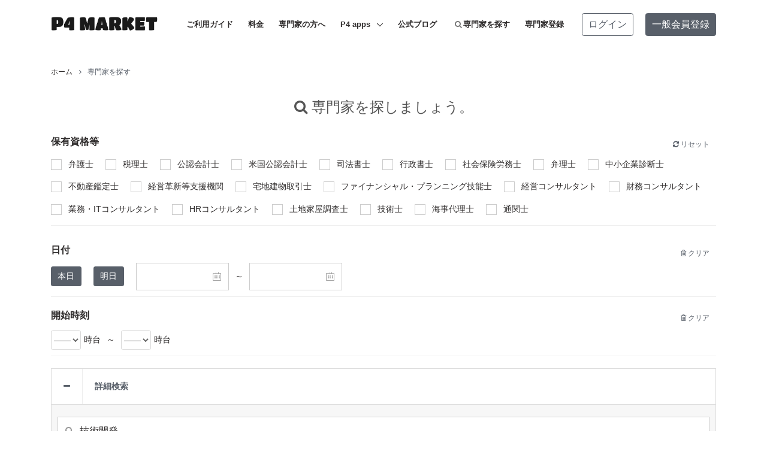

--- FILE ---
content_type: text/html; charset=utf-8
request_url: https://p4market.com/index.php?dispatch=products.booking_search&search_performed=Y&link_filter=Y&q=%E6%8A%80%E8%A1%93%E9%96%8B%E7%99%BA
body_size: 27913
content:
<!DOCTYPE html>
<html 
 lang="ja" dir="ltr">
    <head>
                <title>専門家を探す - P4 MARKET | 士業オンラインストア</title>
        






        



<base href="https://p4market.com/" />
<meta http-equiv="Content-Type" content="text/html; charset=utf-8" data-ca-mode="trial" />
<meta name="viewport" content="width=device-width, initial-scale=1.0, maximum-scale=1.0, user-scalable=0" />
<meta name="description" content="P4 MARKETのページです" />

<meta name="keywords" content="P4 MARKET, 士業, コンサルタント, 検索, 相談, オンライン, 専門家" />

<meta property="og:image" content="https://p4market.com/images/companies/1/campaign_hero3.png" />
<meta property="og:title" content="専門家を探す | P4 MARKET " />
<meta property="og:description" content="専門家の検索ページです。" />
<meta property="og:type" content="website" />
<meta property="og:url" content="https://p4market.com/index.php?dispatch=products.booking_search&amp;search_performed=Y&amp;link_filter=Y&amp;q=%E6%8A%80%E8%A1%93%E9%96%8B%E7%99%BA" />
<meta property="og:site_name" content="P4 MARKET" />
<meta name="twitter:card" content="summary_large_image" />




<!-- 共通OGP設定 -->
<meta property="og:description" content="P4 MARKETは、税理士・弁護士などの専門家にWebで気軽に相談できるオンラインプラットフォームです。見積から決済までオンラインで完結。安心・透明な士業相談サービスを提供します。">
<meta property="og:image" content="https://p4market.com/images/companies/1/campaign_hero3.png">
<meta property="og:url" content="https://p4market.com">
<meta property="og:type" content="website">
<meta name="twitter:card" content="summary_large_image">
<meta name="twitter:title" content="P4 MARKET | 士業マッチングプラットフォーム">
<meta name="twitter:description" content="専門家にWebで気軽に相談できるオンラインプラットフォーム。見積・決済までオンライン完結。安心・透明な士業相談を提供します。">
<meta name="twitter:image" content="https://p4market.com/images/companies/1/campaign_hero3.png">


        
            <link href="https://p4market.com/images/logos/1/image__12_.png" rel="shortcut icon" type="image/png" />
        
<!-- Google Tag Manager -->
<script data-no-defer>
(function(w,d,s,l,i){w[l]=w[l]||[];w[l].push({'gtm.start':
new Date().getTime(),event:'gtm.js'});var f=d.getElementsByTagName(s)[0],
j=d.createElement(s),dl=l!='dataLayer'?'&l='+l:'';j.async=true;j.src=
'https://www.googletagmanager.com/gtm.js?id='+i+dl;f.parentNode.insertBefore(j,f);
})(window,document,'script','dataLayer','GTM-TK62DPZ');
</script>
<!-- End Google Tag Manager -->


        <link type="text/css" rel="stylesheet" href="https://p4market.com/var/cache/misc/assets/design/themes/unify/css/standalone.10531e76524491dff53a8133f3bc60d31765267769.css" />
                
<script type="text/javascript" data-no-defer>
    SD_RECAPTCHA = {
        sd_recaptcha_public_key: '6LcWM2AUAAAAAPxqLABQfGaybS4oAZJy417qZX5H',
        sd_recaptcha_theme: 'light',
        sd_recaptcha_size: 'normal'
    }

    if ((/iPhone|iPod/).test(navigator.userAgent)) {
        SD_RECAPTCHA.sd_recaptcha_size = 'normal';
    }
</script>

    </head>

        <body class="u-body--header-side-none-left">
        <!-- Google Tag Manager (noscript) -->
<noscript><iframe src="https://www.googletagmanager.com/ns.html?id=GTM-TK62DPZ" height="0" width="0" style="display:none;visibility:hidden"></iframe></noscript>
<!-- End Google Tag Manager (noscript) -->
<div id="force_checkout_ajax_overlay" class="ty-ajax-overlay"></div>
<div id="force_checkout_ajax_loading_box" class="ty-ajax-loading-box ty-ajax-loading-box_text_block">
    <span class="ty-ajax-loading-box-with__text-wrapper">処理中です...</span>
</div>

























            <main>
                                                
                <div class="ty-tygh  " id="tygh_container">
                    <div id="ajax_overlay" class="ty-ajax-overlay"></div>
<div id="ajax_loading_box" class="ty-ajax-loading-box"></div>


                    <div class="ty-helper-container" id="tygh_main_container">
                        
                             
                            

<div class="tygh-header clearfix">
    
<div class=" header-grid">
                    
    
        
                            
                
        <div class="col su-col-reset-element">
            <div class=" header">
                        <header
            id="js-header"
            class="u-header u-header--sticky-top u-header--show-hide u-header--toggle-section u-header--change-appearance u-header--untransitioned "
             data-header-fix-moment="500"             data-header-fix-effect="slide"                    >
                        <div
                class="u-header__section u-header__section--light g-bg-white g-py-0 g-py-10--md g-transition-0_3 "
                 data-header-fix-moment-exclude="g-py-0 g-py-10--md "                 data-header-fix-moment-classes="u-shadow-v18 g-py-0 "            >
                <nav class="navbar navbar-expand-lg u-navbar u-navbar--inline-submenu--lg ">
                                            <div class="container justify-content-between">
                                        <a href="https://p4market.com/" title="P4 MARKET" class="navbar-brand g-mr-0 g-width-125 g-width-180--md su-navbar-brand">
                        <img src="https://p4market.com/images/logos/1/image.png" alt="" class="img-fluid" />
                    </a>
                                            <div class="collapse navbar-collapse align-items-center flex-sm-row g-pt-10 g-pt-5--lg" id="navBar_714">
    <ul class="navbar-nav g-font-weight-600 ml-auto">
                                                                                    
                                                                                                            
                                                                            <li class="nav-item g-ml-25--lg  ">
                <a href="https://p4market.com/guide/" class="nav-link px-0 g-font-size-16 g-font-size-13--md ">
                    ご利用ガイド
                        
                </a>
                            </li>
                                            
                                                                                                            
                                                                            <li class="nav-item g-ml-25--lg  ">
                <a href="https://p4market.com/guide/price/" class="nav-link px-0 g-font-size-16 g-font-size-13--md ">
                    料金
                        
                </a>
                            </li>
                                            
                                                                                                            
                                                                            <li class="nav-item g-ml-25--lg  ">
                <a href="https://p4market.com/guide/professionals" class="nav-link px-0 g-font-size-16 g-font-size-13--md ">
                    専門家の方へ
                        
                </a>
                            </li>
                                            
                                                                                                            
                                                                            <li class="nav-item g-ml-25--lg  dropdown ">
                <a href="https://www.p4apps.jp/" class="nav-link px-0 dropdown-toggle g-font-size-16 g-font-size-13--md " data-toggle=dropdown aria-haspopup=true aria-expanded=false data-appear-speed=200 data-appear-easing=linear aria-controls=section-home-submenu>
                    P4 apps
                        
                </a>
                                    <ul class="dropdown-menu font-weight-normal rounded-0 g-text-transform-none g-brd-none g-brd-top g-mt-5--lg--scrolling ">
                                                                                <li class="g-mx-5--lg">
                                <a class="nav-link g-font-size-14" href="https://www.p4apps.jp/collection/lp">
                                    <span class="g-ml-10 g-hidden-md-up"></span>P4 資料回収
                                        
                                </a>
                            </li>
                                                                                <li class="g-mx-5--lg">
                                <a class="nav-link g-font-size-14" href="https://cal2text.p4apps.jp/">
                                    <span class="g-ml-10 g-hidden-md-up"></span>cal2text
                                        
                                </a>
                            </li>
                                            </ul>
                            </li>
                                            
                                                                                                            
                                                                            <li class="nav-item g-ml-25--lg  ">
                <a href="https://p4market.com/guide/blog" class="nav-link px-0 g-font-size-16 g-font-size-13--md ">
                    公式ブログ
                        
                </a>
                            </li>
                
        
                
        <li class="nav-item g-ml-30--lg">
            <a class="nav-link px-0 g-font-size-16 g-font-size-13--md" href="https://p4market.com/index.php?dispatch=products.booking_search&amp;search_performed=Y&amp;sort_by=user_score&amp;sort_order=desc">
                <i class="fa fa-search g-mr-2 g-color-gray-dark-v4 g-hidden-sm-down"></i>専門家を探す
            </a>
        </li>
        
                

                    
                                                
            
                        <li class="nav-item g-ml-25--lg ">
                <a id="register_seller_top_button" rel="nofollow" data-modal-target="#register_modal" class="nav-link px-0 g-font-size-16 g-font-size-13--md" data-modal-effect="blur">
                    専門家登録
                </a>
            </li>
            
            
            <li class="nav-item g-ml-30--lg  kmrr-header-btn g-hidden-sm-down">
                <a id="login_top_button" rel="nofollow" data-modal-target="#login_modal" class="btn u-btn-white g-brd-primary g-color-primary g-bg-gray-light-v5--hover g-font-size-default g-font-size-16 g-brd-login g-color-login rounded-30 g-py-6 g-px-10 g-cursor-pointer g-my-10 g-my-0--md" data-modal-effect="blur">
                    ログイン
                </a>
            </li>

            
                        <li class="nav-item g-ml-20--lg  kmrr-header-btn g-hidden-sm-down">
                <a id="register_top_button" rel="nofollow" data-modal-target="#register_modal" class="btn u-btn-primary g-font-size-default g-font-size-16 rounded-30 g-py-6 g-px-10 g-cursor-pointer g-brd-register g-bg-register g-color-white" data-modal-effect="blur">
                    一般会員登録
                </a>
            </li>
                        

            </ul>
</div>
<!-- Inline script moved to the bottom of the page -->
                    
                                                                                                                                                                                                
                            
                            <div class="su-header__element g-inline-block g-hidden-md-up ml-auto g-mt-minus-5">
                                <a class="g-font-size-25 g-mr-5" href="https://p4market.com/index.php?dispatch=products.booking_search&amp;search_performed=Y"><i class="fa fa-search g-color-gray-dark-v5"></i></a>
                            </div>
                            

                                            
                                        
                    
                                        
                    <button class="su-header__element navbar-toggler navbar-toggler-right btn g-line-height-1 g-brd-none g-pa-0 g-pl-5 ml-auto g-hidden-sm-down" type="button" aria-label="Toggle navigation" aria-expanded="false" aria-controls="navBar_714" data-toggle="collapse" data-target="#navBar_714">
                        <span class="hamburger hamburger--collapse g-pa-5 g-py-10--xs g-px-5--xs">
                            <span class="hamburger-box">
                                <span class="hamburger-inner"></span>
                            </span>
                        </span>
                    </button>
                    
                                            </div>
                                    </nav>
            </div>
                    </header>
                <!-- Inline script moved to the bottom of the page -->
        <!-- Inline script moved to the bottom of the page -->


    </div>
        </div>

                    
</div>
</div>

<div class="tygh-content clearfix">
    
<div class=" g-mb-40">
                    
    
        
                            
                
        <div class="col">
            <section class="g-my-10 g-my-30--md">
        <div class="container">
            <ul class="u-list-inline">
                                    <li class="list-inline-item g-mr-5 g-mr-7--md kmrr-bread g-font-size-11 g-font-size-12--md">
                                                                            <a href="https://p4market.com/" class="u-link-v5 g-color-main g-color-primary--hover">ホーム</a>
                                            </li>
                                    <li class="list-inline-item g-color-primary kmrr-bread g-font-size-11 g-font-size-12--md">
                                                    <i class="fa fa-angle-right g-mr-5 g-mr-7--md"></i>
                                                                            <span>専門家を探す</span>
                                            </li>
                            </ul>
        </div>
    </section>
        </div>

                                    
    
        
                            
                    
                            <div class="container">
                    <div class="row  align-items-center ">
                            
        <div class="col u-shadow-v1900 g-mb-3000">
            <div class="row-fluid  ">                        <div class="span12  ">
                <div class="text-center mx-auto g-max-width-600 g-mb-20 mkm-search-result acc">
    <h2 class="g-color-gray-dark-v3 mb-4">
        <i class="fa fa-search"></i>
        専門家を探しましょう。
    </h2>
</div>

<div class="booking-search g-brd-none" id="product_filters_booking_search_tool_results">
    <div id="booking_search_tool_802" class="sd-bc-search sd-bc-search--results sd-bc-search--desktop">
        <form name="booking_search_form" method="get" action="https://p4market.com/" class="sd-bc-search-autocomplete" style="display:block; background-color: inherit;">
            <div class="search-keywords-input">
                <input type="hidden" name="subcats" value="Y" />
                <input type="hidden" name="pcode_from_q" value="Y" />
                <input type="hidden" name="pshort" value="Y" />
                <input type="hidden" name="pfull" value="Y" />
                <input type="hidden" name="pname" value="Y" />
                <input type="hidden" name="pkeywords" value="Y" />
                <input type="hidden" name="search_performed" value="Y" />
                <input type="hidden" name="features_hash" value="" />
            </div>

            
            
            

<div id="mkm-date-search-area">
        <div class="u-accordion__body g-px-0 g-py-10">
        <div class="" id="mkm_booking_filters_125">
                                                                                                <div class="sd_booking_search__wrapper g-mb-20">
                        <div class="sd_booking_search__name-kmrr d-flex justify-content-between g-brd-bottom--dashed">
                            <h3 class="g-font-size-16 g-font-weight-700 g-mb-0">保有資格等</h3>
                            <a data-range="ranges_125_1" class="kmrr-filter-reset g-font-size-12 btn" href="javascript:void(0)">
                                <i class="fa fa-refresh"></i>
                                リセット
                            </a>
                        </div>
                                                <ul class="list-unstyled" id="content_125_1">
    <li class="ty-product-filters__item-more">
        <ul id="ranges_125_1" style="max-height: 20em;" class="d-flex flex-wrap ty-product-filters__variants cm-filter-table list-unstyled kmrr-check-list" data-ca-input-id="elm_search_125_1" data-ca-clear-id="elm_search_clear_125_1" data-ca-empty-id="elm_search_empty_125_1">
                                                <li class="cm-product-filters-checkbox-container form-group rounded-0 g-bg-white-- g-mr-20 g-mb-5 g-nowrap" style="line-height: 17px; background-color: transparent">
                        <label class="u-check form-check-inline align-items-center ml-100001 g-mr-0">
                                                                                                                                                <input class="cm-product-filters-checkbox chk-1" type="checkbox" name="pf_search[1][1]" value="1" id="elm_checkbox_125_1_1" >
                                
            <div class="u-check-icon-checkbox-v4 g-pos-rel">
            <i class="fa" data-check-icon="&#xf00c"></i>
        </div>
    
                        </label>
                        <label for="elm_checkbox_125_1_1" class="g-font-size-14 g-cursor-pointer">
                            弁護士
                            
                        </label>
                    </li>
                                    <li class="cm-product-filters-checkbox-container form-group rounded-0 g-bg-white-- g-mr-20 g-mb-5 g-nowrap" style="line-height: 17px; background-color: transparent">
                        <label class="u-check form-check-inline align-items-center ml-100001 g-mr-0">
                                                                                                                                                <input class="cm-product-filters-checkbox chk-1" type="checkbox" name="pf_search[1][2]" value="2" id="elm_checkbox_125_1_2" >
                                
            <div class="u-check-icon-checkbox-v4 g-pos-rel">
            <i class="fa" data-check-icon="&#xf00c"></i>
        </div>
    
                        </label>
                        <label for="elm_checkbox_125_1_2" class="g-font-size-14 g-cursor-pointer">
                            税理士
                            
                        </label>
                    </li>
                                    <li class="cm-product-filters-checkbox-container form-group rounded-0 g-bg-white-- g-mr-20 g-mb-5 g-nowrap" style="line-height: 17px; background-color: transparent">
                        <label class="u-check form-check-inline align-items-center ml-100001 g-mr-0">
                                                                                                                                                <input class="cm-product-filters-checkbox chk-1" type="checkbox" name="pf_search[1][3]" value="3" id="elm_checkbox_125_1_3" >
                                
            <div class="u-check-icon-checkbox-v4 g-pos-rel">
            <i class="fa" data-check-icon="&#xf00c"></i>
        </div>
    
                        </label>
                        <label for="elm_checkbox_125_1_3" class="g-font-size-14 g-cursor-pointer">
                            公認会計士
                            
                        </label>
                    </li>
                                    <li class="cm-product-filters-checkbox-container form-group rounded-0 g-bg-white-- g-mr-20 g-mb-5 g-nowrap" style="line-height: 17px; background-color: transparent">
                        <label class="u-check form-check-inline align-items-center ml-100001 g-mr-0">
                                                                                                                                                <input class="cm-product-filters-checkbox chk-1" type="checkbox" name="pf_search[1][383]" value="383" id="elm_checkbox_125_1_383" >
                                
            <div class="u-check-icon-checkbox-v4 g-pos-rel">
            <i class="fa" data-check-icon="&#xf00c"></i>
        </div>
    
                        </label>
                        <label for="elm_checkbox_125_1_383" class="g-font-size-14 g-cursor-pointer">
                            米国公認会計士
                            
                        </label>
                    </li>
                                    <li class="cm-product-filters-checkbox-container form-group rounded-0 g-bg-white-- g-mr-20 g-mb-5 g-nowrap" style="line-height: 17px; background-color: transparent">
                        <label class="u-check form-check-inline align-items-center ml-100001 g-mr-0">
                                                                                                                                                <input class="cm-product-filters-checkbox chk-1" type="checkbox" name="pf_search[1][4]" value="4" id="elm_checkbox_125_1_4" >
                                
            <div class="u-check-icon-checkbox-v4 g-pos-rel">
            <i class="fa" data-check-icon="&#xf00c"></i>
        </div>
    
                        </label>
                        <label for="elm_checkbox_125_1_4" class="g-font-size-14 g-cursor-pointer">
                            司法書士
                            
                        </label>
                    </li>
                                    <li class="cm-product-filters-checkbox-container form-group rounded-0 g-bg-white-- g-mr-20 g-mb-5 g-nowrap" style="line-height: 17px; background-color: transparent">
                        <label class="u-check form-check-inline align-items-center ml-100001 g-mr-0">
                                                                                                                                                <input class="cm-product-filters-checkbox chk-1" type="checkbox" name="pf_search[1][5]" value="5" id="elm_checkbox_125_1_5" >
                                
            <div class="u-check-icon-checkbox-v4 g-pos-rel">
            <i class="fa" data-check-icon="&#xf00c"></i>
        </div>
    
                        </label>
                        <label for="elm_checkbox_125_1_5" class="g-font-size-14 g-cursor-pointer">
                            行政書士
                            
                        </label>
                    </li>
                                    <li class="cm-product-filters-checkbox-container form-group rounded-0 g-bg-white-- g-mr-20 g-mb-5 g-nowrap" style="line-height: 17px; background-color: transparent">
                        <label class="u-check form-check-inline align-items-center ml-100001 g-mr-0">
                                                                                                                                                <input class="cm-product-filters-checkbox chk-1" type="checkbox" name="pf_search[1][6]" value="6" id="elm_checkbox_125_1_6" >
                                
            <div class="u-check-icon-checkbox-v4 g-pos-rel">
            <i class="fa" data-check-icon="&#xf00c"></i>
        </div>
    
                        </label>
                        <label for="elm_checkbox_125_1_6" class="g-font-size-14 g-cursor-pointer">
                            社会保険労務士
                            
                        </label>
                    </li>
                                    <li class="cm-product-filters-checkbox-container form-group rounded-0 g-bg-white-- g-mr-20 g-mb-5 g-nowrap" style="line-height: 17px; background-color: transparent">
                        <label class="u-check form-check-inline align-items-center ml-100001 g-mr-0">
                                                                                                                                                <input class="cm-product-filters-checkbox chk-1" type="checkbox" name="pf_search[1][7]" value="7" id="elm_checkbox_125_1_7" >
                                
            <div class="u-check-icon-checkbox-v4 g-pos-rel">
            <i class="fa" data-check-icon="&#xf00c"></i>
        </div>
    
                        </label>
                        <label for="elm_checkbox_125_1_7" class="g-font-size-14 g-cursor-pointer">
                            弁理士
                            
                        </label>
                    </li>
                                    <li class="cm-product-filters-checkbox-container form-group rounded-0 g-bg-white-- g-mr-20 g-mb-5 g-nowrap" style="line-height: 17px; background-color: transparent">
                        <label class="u-check form-check-inline align-items-center ml-100001 g-mr-0">
                                                                                                                                                <input class="cm-product-filters-checkbox chk-1" type="checkbox" name="pf_search[1][8]" value="8" id="elm_checkbox_125_1_8" >
                                
            <div class="u-check-icon-checkbox-v4 g-pos-rel">
            <i class="fa" data-check-icon="&#xf00c"></i>
        </div>
    
                        </label>
                        <label for="elm_checkbox_125_1_8" class="g-font-size-14 g-cursor-pointer">
                            中小企業診断士
                            
                        </label>
                    </li>
                                    <li class="cm-product-filters-checkbox-container form-group rounded-0 g-bg-white-- g-mr-20 g-mb-5 g-nowrap" style="line-height: 17px; background-color: transparent">
                        <label class="u-check form-check-inline align-items-center ml-100001 g-mr-0">
                                                                                                                                                <input class="cm-product-filters-checkbox chk-1" type="checkbox" name="pf_search[1][9]" value="9" id="elm_checkbox_125_1_9" >
                                
            <div class="u-check-icon-checkbox-v4 g-pos-rel">
            <i class="fa" data-check-icon="&#xf00c"></i>
        </div>
    
                        </label>
                        <label for="elm_checkbox_125_1_9" class="g-font-size-14 g-cursor-pointer">
                            不動産鑑定士
                            
                        </label>
                    </li>
                                    <li class="cm-product-filters-checkbox-container form-group rounded-0 g-bg-white-- g-mr-20 g-mb-5 g-nowrap" style="line-height: 17px; background-color: transparent">
                        <label class="u-check form-check-inline align-items-center ml-100001 g-mr-0">
                                                                                                                                                <input class="cm-product-filters-checkbox chk-1" type="checkbox" name="pf_search[1][12]" value="12" id="elm_checkbox_125_1_12" >
                                
            <div class="u-check-icon-checkbox-v4 g-pos-rel">
            <i class="fa" data-check-icon="&#xf00c"></i>
        </div>
    
                        </label>
                        <label for="elm_checkbox_125_1_12" class="g-font-size-14 g-cursor-pointer">
                            経営革新等支援機関
                            
                        </label>
                    </li>
                                    <li class="cm-product-filters-checkbox-container form-group rounded-0 g-bg-white-- g-mr-20 g-mb-5 g-nowrap" style="line-height: 17px; background-color: transparent">
                        <label class="u-check form-check-inline align-items-center ml-100001 g-mr-0">
                                                                                                                                                <input class="cm-product-filters-checkbox chk-1" type="checkbox" name="pf_search[1][13]" value="13" id="elm_checkbox_125_1_13" >
                                
            <div class="u-check-icon-checkbox-v4 g-pos-rel">
            <i class="fa" data-check-icon="&#xf00c"></i>
        </div>
    
                        </label>
                        <label for="elm_checkbox_125_1_13" class="g-font-size-14 g-cursor-pointer">
                            宅地建物取引士
                            
                        </label>
                    </li>
                                    <li class="cm-product-filters-checkbox-container form-group rounded-0 g-bg-white-- g-mr-20 g-mb-5 g-nowrap" style="line-height: 17px; background-color: transparent">
                        <label class="u-check form-check-inline align-items-center ml-100001 g-mr-0">
                                                                                                                                                <input class="cm-product-filters-checkbox chk-1" type="checkbox" name="pf_search[1][14]" value="14" id="elm_checkbox_125_1_14" >
                                
            <div class="u-check-icon-checkbox-v4 g-pos-rel">
            <i class="fa" data-check-icon="&#xf00c"></i>
        </div>
    
                        </label>
                        <label for="elm_checkbox_125_1_14" class="g-font-size-14 g-cursor-pointer">
                            ファイナンシャル・プランニング技能士
                            
                        </label>
                    </li>
                                    <li class="cm-product-filters-checkbox-container form-group rounded-0 g-bg-white-- g-mr-20 g-mb-5 g-nowrap" style="line-height: 17px; background-color: transparent">
                        <label class="u-check form-check-inline align-items-center ml-100001 g-mr-0">
                                                                                                                                                <input class="cm-product-filters-checkbox chk-1" type="checkbox" name="pf_search[1][15]" value="15" id="elm_checkbox_125_1_15" >
                                
            <div class="u-check-icon-checkbox-v4 g-pos-rel">
            <i class="fa" data-check-icon="&#xf00c"></i>
        </div>
    
                        </label>
                        <label for="elm_checkbox_125_1_15" class="g-font-size-14 g-cursor-pointer">
                            経営コンサルタント
                            
                        </label>
                    </li>
                                    <li class="cm-product-filters-checkbox-container form-group rounded-0 g-bg-white-- g-mr-20 g-mb-5 g-nowrap" style="line-height: 17px; background-color: transparent">
                        <label class="u-check form-check-inline align-items-center ml-100001 g-mr-0">
                                                                                                                                                <input class="cm-product-filters-checkbox chk-1" type="checkbox" name="pf_search[1][16]" value="16" id="elm_checkbox_125_1_16" >
                                
            <div class="u-check-icon-checkbox-v4 g-pos-rel">
            <i class="fa" data-check-icon="&#xf00c"></i>
        </div>
    
                        </label>
                        <label for="elm_checkbox_125_1_16" class="g-font-size-14 g-cursor-pointer">
                            財務コンサルタント
                            
                        </label>
                    </li>
                                    <li class="cm-product-filters-checkbox-container form-group rounded-0 g-bg-white-- g-mr-20 g-mb-5 g-nowrap" style="line-height: 17px; background-color: transparent">
                        <label class="u-check form-check-inline align-items-center ml-100001 g-mr-0">
                                                                                                                                                <input class="cm-product-filters-checkbox chk-1" type="checkbox" name="pf_search[1][17]" value="17" id="elm_checkbox_125_1_17" >
                                
            <div class="u-check-icon-checkbox-v4 g-pos-rel">
            <i class="fa" data-check-icon="&#xf00c"></i>
        </div>
    
                        </label>
                        <label for="elm_checkbox_125_1_17" class="g-font-size-14 g-cursor-pointer">
                            業務・ITコンサルタント
                            
                        </label>
                    </li>
                                    <li class="cm-product-filters-checkbox-container form-group rounded-0 g-bg-white-- g-mr-20 g-mb-5 g-nowrap" style="line-height: 17px; background-color: transparent">
                        <label class="u-check form-check-inline align-items-center ml-100001 g-mr-0">
                                                                                                                                                <input class="cm-product-filters-checkbox chk-1" type="checkbox" name="pf_search[1][18]" value="18" id="elm_checkbox_125_1_18" >
                                
            <div class="u-check-icon-checkbox-v4 g-pos-rel">
            <i class="fa" data-check-icon="&#xf00c"></i>
        </div>
    
                        </label>
                        <label for="elm_checkbox_125_1_18" class="g-font-size-14 g-cursor-pointer">
                            HRコンサルタント
                            
                        </label>
                    </li>
                                    <li class="cm-product-filters-checkbox-container form-group rounded-0 g-bg-white-- g-mr-20 g-mb-5 g-nowrap" style="line-height: 17px; background-color: transparent">
                        <label class="u-check form-check-inline align-items-center ml-100001 g-mr-0">
                                                                                                                                                <input class="cm-product-filters-checkbox chk-1" type="checkbox" name="pf_search[1][19]" value="19" id="elm_checkbox_125_1_19" >
                                
            <div class="u-check-icon-checkbox-v4 g-pos-rel">
            <i class="fa" data-check-icon="&#xf00c"></i>
        </div>
    
                        </label>
                        <label for="elm_checkbox_125_1_19" class="g-font-size-14 g-cursor-pointer">
                            土地家屋調査士
                            
                        </label>
                    </li>
                                    <li class="cm-product-filters-checkbox-container form-group rounded-0 g-bg-white-- g-mr-20 g-mb-5 g-nowrap" style="line-height: 17px; background-color: transparent">
                        <label class="u-check form-check-inline align-items-center ml-100001 g-mr-0">
                                                                                                                                                <input class="cm-product-filters-checkbox chk-1" type="checkbox" name="pf_search[1][379]" value="379" id="elm_checkbox_125_1_379" >
                                
            <div class="u-check-icon-checkbox-v4 g-pos-rel">
            <i class="fa" data-check-icon="&#xf00c"></i>
        </div>
    
                        </label>
                        <label for="elm_checkbox_125_1_379" class="g-font-size-14 g-cursor-pointer">
                            技術士
                            
                        </label>
                    </li>
                                    <li class="cm-product-filters-checkbox-container form-group rounded-0 g-bg-white-- g-mr-20 g-mb-5 g-nowrap" style="line-height: 17px; background-color: transparent">
                        <label class="u-check form-check-inline align-items-center ml-100001 g-mr-0">
                                                                                                                                                <input class="cm-product-filters-checkbox chk-1" type="checkbox" name="pf_search[1][380]" value="380" id="elm_checkbox_125_1_380" >
                                
            <div class="u-check-icon-checkbox-v4 g-pos-rel">
            <i class="fa" data-check-icon="&#xf00c"></i>
        </div>
    
                        </label>
                        <label for="elm_checkbox_125_1_380" class="g-font-size-14 g-cursor-pointer">
                            海事代理士
                            
                        </label>
                    </li>
                                    <li class="cm-product-filters-checkbox-container form-group rounded-0 g-bg-white-- g-mr-20 g-mb-5 g-nowrap" style="line-height: 17px; background-color: transparent">
                        <label class="u-check form-check-inline align-items-center ml-100001 g-mr-0">
                                                                                                                                                <input class="cm-product-filters-checkbox chk-1" type="checkbox" name="pf_search[1][381]" value="381" id="elm_checkbox_125_1_381" >
                                
            <div class="u-check-icon-checkbox-v4 g-pos-rel">
            <i class="fa" data-check-icon="&#xf00c"></i>
        </div>
    
                        </label>
                        <label for="elm_checkbox_125_1_381" class="g-font-size-14 g-cursor-pointer">
                            通関士
                            
                        </label>
                    </li>
                                <p id="elm_search_empty_125_1" class="ty-product-filters__no-items-found hidden">検索条件に一致するアイテムがありません</p>
                    </ul>
    </li>
</ul>
                    </div>
                            </div>
    </div>
        
    
    <div class="sd_booking_search__wrapper g-mb-20">
        <div class="sd_booking_search__name-kmrr d-flex justify-content-between g-brd-bottom--dashed">
            <h3 class="g-font-size-16 g-font-weight-700 g-mb-0">日付</h3>
            <a id="search_date_reset" class="g-font-size-12 btn" href="javascript:void(0)">
                <i class="fa fa-trash-o"></i>
                クリア
            </a>
        </div>
                        <div class="row g-font-size-14 g-flex-simple-valign-middle g-mb-10 g-px-10">
            <button type="button" id="search_select_today" class="btn u-btn-primary g-ml-5 g-mr-20">本日</button>
            <button type="button" id="search_select_tomorrow" class="btn u-btn-primary g-mr-20">明日</button>
            <div class="g-hidden-md-up g-width-100x g-mt-10"></div>
            


<div class="ty-calendar__block d-flex input-group g-brd-primary--focus g-ml-0 g-mt-10 g-mt-0--sm">
    <input type="text" id="search_date_from" class="form-control form-control-md rounded-0 u-datepicker-v1 g-brd-right-none g-bg-white g-px-11 cm-calendar" value="" readonly size="10" "  />
    <input type="hidden" id="alt_search_date_from" name="date_from" value="" readonly size="10" />
    <a class="cm-external-focus d-flex align-items-center input-group-append g-brd-style-solid g-brd-1 g-brd-left-0 rounded-0 g-color-gray-dark-v5 g-line-height-1 g-px-10 g-cursor-pointer" data-ca-external-focus-id="search_date_from">
        <i class="icon-calendar" title="カレンダー"></i>
    </a>
</div>
<!-- Inline script moved to the bottom of the page -->

            <span class="g-ml-10 g-mr-10">～</span>
            


<div class="ty-calendar__block d-flex input-group g-brd-primary--focus g-ml-0 g-mt-10 g-mt-0--sm">
    <input type="text" id="search_date_to" class="form-control form-control-md rounded-0 u-datepicker-v1 g-brd-right-none g-bg-white g-px-11 cm-calendar" value="" readonly size="10" "  />
    <input type="hidden" id="alt_search_date_to" name="date_to" value="" readonly size="10" />
    <a class="cm-external-focus d-flex align-items-center input-group-append g-brd-style-solid g-brd-1 g-brd-left-0 rounded-0 g-color-gray-dark-v5 g-line-height-1 g-px-10 g-cursor-pointer" data-ca-external-focus-id="search_date_to">
        <i class="icon-calendar" title="カレンダー"></i>
    </a>
</div>
<!-- Inline script moved to the bottom of the page -->

        </div>
    </div>
    <div class="sd_booking_search__wrapper g-mb-20">
        <div class="sd_booking_search__name-kmrr d-flex justify-content-between g-brd-bottom--dashed">
            <h3 class="g-font-size-16 g-font-weight-700 g-mb-0">開始時刻</h3>
            <a id="search_time_reset" class="g-font-size-12 btn" href="javascript:void(0)">
                <i class="fa fa-trash-o"></i>
                クリア
            </a>
        </div>
        <div class="row g-font-size-14 g-flex-simple-valign-middle g-mt-5 g-mb-10">
            <select class="g-ml-15 g-mr-5" id="hour_from" name="hour_from">
                <option value="">――</option>
                                    <option value="0" >0</option>
                                    <option value="1" >1</option>
                                    <option value="2" >2</option>
                                    <option value="3" >3</option>
                                    <option value="4" >4</option>
                                    <option value="5" >5</option>
                                    <option value="6" >6</option>
                                    <option value="7" >7</option>
                                    <option value="8" >8</option>
                                    <option value="9" >9</option>
                                    <option value="10" >10</option>
                                    <option value="11" >11</option>
                                    <option value="12" >12</option>
                                    <option value="13" >13</option>
                                    <option value="14" >14</option>
                                    <option value="15" >15</option>
                                    <option value="16" >16</option>
                                    <option value="17" >17</option>
                                    <option value="18" >18</option>
                                    <option value="19" >19</option>
                                    <option value="20" >20</option>
                                    <option value="21" >21</option>
                                    <option value="22" >22</option>
                                    <option value="23" >23</option>
                            </select>
            時台
            <span class="g-ml-10 g-mr-10">～</span>
            <select class="g-mr-5" id="hour_to" name="hour_to">
                <option value="">――</option>
                                    <option value="0" >0</option>
                                    <option value="1" >1</option>
                                    <option value="2" >2</option>
                                    <option value="3" >3</option>
                                    <option value="4" >4</option>
                                    <option value="5" >5</option>
                                    <option value="6" >6</option>
                                    <option value="7" >7</option>
                                    <option value="8" >8</option>
                                    <option value="9" >9</option>
                                    <option value="10" >10</option>
                                    <option value="11" >11</option>
                                    <option value="12" >12</option>
                                    <option value="13" >13</option>
                                    <option value="14" >14</option>
                                    <option value="15" >15</option>
                                    <option value="16" >16</option>
                                    <option value="17" >17</option>
                                    <option value="18" >18</option>
                                    <option value="19" >19</option>
                                    <option value="20" >20</option>
                                    <option value="21" >21</option>
                                    <option value="22" >22</option>
                                    <option value="23" >23</option>
                            </select>
            時台
        </div>
    </div>
    
</div>


<div id="accordion-kmrr-fliters" class="u-accordion u-accordion-color-primary g-brd-gray-light-v3 g-brd-around g-brd-1" role="tablist" aria-multiselectable="true">
    <!-- Card -->
    <div class="card g-rounded-1 g-overflow-hidden g-brd-none mb-0">
        <div id="accordion-kmrr-fliters-heading-01" class="u-accordion__header g-pa-0" role="tab">
            <h5 class="mb-0 g-font-size-default g-font-weight-700 g-pa-20a g-brd-bottom g-brd-1 g-brd-gray-light-v3">
                <a class="d-flex g-color-main g-text-underline--none--hover collapsed" href="#accordion-kmrr-fliters-body-01" data-toggle="collapse" data-parent="#accordion-kmrr-fliters" aria-expanded="true" aria-controls="accordion-kmrr-fliters-body-01">
                <span class="u-accordion__control-icon g-brd-right g-brd-gray-light-v4 g-color-primary text-center g-pa-20">
                    <i class="fa fa-plus"></i>
                    <i class="fa fa-minus"></i>
                </span>
                <span class="g-pa-20">詳細検索</span>
                </a>
            </h5>
        </div>
        <div id="accordion-kmrr-fliters-body-01" class="collapse show" role="tabpanel" aria-labelledby="accordion-kmrr-fliters-heading-01" data-parent="#accordion-kmrr-fliters">
            <div class="u-accordion__body g-bg-gray-light-v5 g-px-10 g-py-10">
                <div class="input-group g-brd-primary--focus g-my-10">
                    <div class="input-group-prepend">
                        <span id="search_box_802" class="input-group-text rounded-0 g-color-gray-dark-v5 g-bg-white g-cursor-pointer"><i class="fa fa-search"></i></span>
                    </div>
                    <input id="booking_search_802" class="form-control form-control-md border-left-0 rounded-0 pl-0" type="text" name="q" placeholder="専門家をフリーワードで探す" value="技術開発">
                </div>
            </div>
                        <div class="u-accordion__body g-bg-gray-light-v5 g-px-10 g-py-10">
                <div class="" id="mkm_booking_filters_125">
                                                                                            <div class="sd_booking_search__wrapper g-mb-20">
                            <div class="sd_booking_search__name-kmrr d-flex justify-content-between g-brd-bottom--dashed">
                                <h3 class="g-font-size-16 g-font-weight-700 g-mb-0">都道府県</h3>
                                <a data-range="ranges_125_2" class="kmrr-filter-reset g-font-size-12 btn" href="javascript:void(0)">
                                    <i class="fa fa-refresh"></i>
                                    リセット
                                </a>
                            </div>
                                                        <ul class="list-unstyled" id="content_125_2">
    <li class="ty-product-filters__item-more">
        <ul id="ranges_125_2" style="max-height: 20em;" class="d-flex flex-wrap ty-product-filters__variants cm-filter-table list-unstyled kmrr-check-list" data-ca-input-id="elm_search_125_2" data-ca-clear-id="elm_search_clear_125_2" data-ca-empty-id="elm_search_empty_125_2">
                                                <li class="cm-product-filters-checkbox-container form-group rounded-0 g-bg-white-- g-mr-20 g-mb-5 g-nowrap" style="line-height: 17px; background-color: transparent">
                        <label class="u-check form-check-inline align-items-center ml-100001 g-mr-0">
                                                                                                                                                <input class="cm-product-filters-checkbox chk-2" type="checkbox" name="pf_search[2][20]" value="20" id="elm_checkbox_125_2_20" >
                                
            <div class="u-check-icon-checkbox-v4 g-pos-rel">
            <i class="fa" data-check-icon="&#xf00c"></i>
        </div>
    
                        </label>
                        <label for="elm_checkbox_125_2_20" class="g-font-size-14 g-cursor-pointer">
                            北海道
                            
                        </label>
                    </li>
                                    <li class="cm-product-filters-checkbox-container form-group rounded-0 g-bg-white-- g-mr-20 g-mb-5 g-nowrap" style="line-height: 17px; background-color: transparent">
                        <label class="u-check form-check-inline align-items-center ml-100001 g-mr-0">
                                                                                                                                                <input class="cm-product-filters-checkbox chk-2" type="checkbox" name="pf_search[2][21]" value="21" id="elm_checkbox_125_2_21" >
                                
            <div class="u-check-icon-checkbox-v4 g-pos-rel">
            <i class="fa" data-check-icon="&#xf00c"></i>
        </div>
    
                        </label>
                        <label for="elm_checkbox_125_2_21" class="g-font-size-14 g-cursor-pointer">
                            青森
                            
                        </label>
                    </li>
                                    <li class="cm-product-filters-checkbox-container form-group rounded-0 g-bg-white-- g-mr-20 g-mb-5 g-nowrap" style="line-height: 17px; background-color: transparent">
                        <label class="u-check form-check-inline align-items-center ml-100001 g-mr-0">
                                                                                                                                                <input class="cm-product-filters-checkbox chk-2" type="checkbox" name="pf_search[2][44]" value="44" id="elm_checkbox_125_2_44" >
                                
            <div class="u-check-icon-checkbox-v4 g-pos-rel">
            <i class="fa" data-check-icon="&#xf00c"></i>
        </div>
    
                        </label>
                        <label for="elm_checkbox_125_2_44" class="g-font-size-14 g-cursor-pointer">
                            岩手
                            
                        </label>
                    </li>
                                    <li class="cm-product-filters-checkbox-container form-group rounded-0 g-bg-white-- g-mr-20 g-mb-5 g-nowrap" style="line-height: 17px; background-color: transparent">
                        <label class="u-check form-check-inline align-items-center ml-100001 g-mr-0">
                                                                                                                                                <input class="cm-product-filters-checkbox chk-2" type="checkbox" name="pf_search[2][45]" value="45" id="elm_checkbox_125_2_45" >
                                
            <div class="u-check-icon-checkbox-v4 g-pos-rel">
            <i class="fa" data-check-icon="&#xf00c"></i>
        </div>
    
                        </label>
                        <label for="elm_checkbox_125_2_45" class="g-font-size-14 g-cursor-pointer">
                            宮城
                            
                        </label>
                    </li>
                                    <li class="cm-product-filters-checkbox-container form-group rounded-0 g-bg-white-- g-mr-20 g-mb-5 g-nowrap" style="line-height: 17px; background-color: transparent">
                        <label class="u-check form-check-inline align-items-center ml-100001 g-mr-0">
                                                                                                                                                <input class="cm-product-filters-checkbox chk-2" type="checkbox" name="pf_search[2][46]" value="46" id="elm_checkbox_125_2_46" >
                                
            <div class="u-check-icon-checkbox-v4 g-pos-rel">
            <i class="fa" data-check-icon="&#xf00c"></i>
        </div>
    
                        </label>
                        <label for="elm_checkbox_125_2_46" class="g-font-size-14 g-cursor-pointer">
                            秋田
                            
                        </label>
                    </li>
                                    <li class="cm-product-filters-checkbox-container form-group rounded-0 g-bg-white-- g-mr-20 g-mb-5 g-nowrap" style="line-height: 17px; background-color: transparent">
                        <label class="u-check form-check-inline align-items-center ml-100001 g-mr-0">
                                                                                                                                                <input class="cm-product-filters-checkbox chk-2" type="checkbox" name="pf_search[2][47]" value="47" id="elm_checkbox_125_2_47" >
                                
            <div class="u-check-icon-checkbox-v4 g-pos-rel">
            <i class="fa" data-check-icon="&#xf00c"></i>
        </div>
    
                        </label>
                        <label for="elm_checkbox_125_2_47" class="g-font-size-14 g-cursor-pointer">
                            山形
                            
                        </label>
                    </li>
                                    <li class="cm-product-filters-checkbox-container form-group rounded-0 g-bg-white-- g-mr-20 g-mb-5 g-nowrap" style="line-height: 17px; background-color: transparent">
                        <label class="u-check form-check-inline align-items-center ml-100001 g-mr-0">
                                                                                                                                                <input class="cm-product-filters-checkbox chk-2" type="checkbox" name="pf_search[2][48]" value="48" id="elm_checkbox_125_2_48" >
                                
            <div class="u-check-icon-checkbox-v4 g-pos-rel">
            <i class="fa" data-check-icon="&#xf00c"></i>
        </div>
    
                        </label>
                        <label for="elm_checkbox_125_2_48" class="g-font-size-14 g-cursor-pointer">
                            福島
                            
                        </label>
                    </li>
                                    <li class="cm-product-filters-checkbox-container form-group rounded-0 g-bg-white-- g-mr-20 g-mb-5 g-nowrap" style="line-height: 17px; background-color: transparent">
                        <label class="u-check form-check-inline align-items-center ml-100001 g-mr-0">
                                                                                                                                                <input class="cm-product-filters-checkbox chk-2" type="checkbox" name="pf_search[2][49]" value="49" id="elm_checkbox_125_2_49" >
                                
            <div class="u-check-icon-checkbox-v4 g-pos-rel">
            <i class="fa" data-check-icon="&#xf00c"></i>
        </div>
    
                        </label>
                        <label for="elm_checkbox_125_2_49" class="g-font-size-14 g-cursor-pointer">
                            茨城
                            
                        </label>
                    </li>
                                    <li class="cm-product-filters-checkbox-container form-group rounded-0 g-bg-white-- g-mr-20 g-mb-5 g-nowrap" style="line-height: 17px; background-color: transparent">
                        <label class="u-check form-check-inline align-items-center ml-100001 g-mr-0">
                                                                                                                                                <input class="cm-product-filters-checkbox chk-2" type="checkbox" name="pf_search[2][50]" value="50" id="elm_checkbox_125_2_50" >
                                
            <div class="u-check-icon-checkbox-v4 g-pos-rel">
            <i class="fa" data-check-icon="&#xf00c"></i>
        </div>
    
                        </label>
                        <label for="elm_checkbox_125_2_50" class="g-font-size-14 g-cursor-pointer">
                            栃木
                            
                        </label>
                    </li>
                                    <li class="cm-product-filters-checkbox-container form-group rounded-0 g-bg-white-- g-mr-20 g-mb-5 g-nowrap" style="line-height: 17px; background-color: transparent">
                        <label class="u-check form-check-inline align-items-center ml-100001 g-mr-0">
                                                                                                                                                <input class="cm-product-filters-checkbox chk-2" type="checkbox" name="pf_search[2][51]" value="51" id="elm_checkbox_125_2_51" >
                                
            <div class="u-check-icon-checkbox-v4 g-pos-rel">
            <i class="fa" data-check-icon="&#xf00c"></i>
        </div>
    
                        </label>
                        <label for="elm_checkbox_125_2_51" class="g-font-size-14 g-cursor-pointer">
                            群馬
                            
                        </label>
                    </li>
                                    <li class="cm-product-filters-checkbox-container form-group rounded-0 g-bg-white-- g-mr-20 g-mb-5 g-nowrap" style="line-height: 17px; background-color: transparent">
                        <label class="u-check form-check-inline align-items-center ml-100001 g-mr-0">
                                                                                                                                                <input class="cm-product-filters-checkbox chk-2" type="checkbox" name="pf_search[2][52]" value="52" id="elm_checkbox_125_2_52" >
                                
            <div class="u-check-icon-checkbox-v4 g-pos-rel">
            <i class="fa" data-check-icon="&#xf00c"></i>
        </div>
    
                        </label>
                        <label for="elm_checkbox_125_2_52" class="g-font-size-14 g-cursor-pointer">
                            埼玉
                            
                        </label>
                    </li>
                                    <li class="cm-product-filters-checkbox-container form-group rounded-0 g-bg-white-- g-mr-20 g-mb-5 g-nowrap" style="line-height: 17px; background-color: transparent">
                        <label class="u-check form-check-inline align-items-center ml-100001 g-mr-0">
                                                                                                                                                <input class="cm-product-filters-checkbox chk-2" type="checkbox" name="pf_search[2][53]" value="53" id="elm_checkbox_125_2_53" >
                                
            <div class="u-check-icon-checkbox-v4 g-pos-rel">
            <i class="fa" data-check-icon="&#xf00c"></i>
        </div>
    
                        </label>
                        <label for="elm_checkbox_125_2_53" class="g-font-size-14 g-cursor-pointer">
                            千葉
                            
                        </label>
                    </li>
                                    <li class="cm-product-filters-checkbox-container form-group rounded-0 g-bg-white-- g-mr-20 g-mb-5 g-nowrap" style="line-height: 17px; background-color: transparent">
                        <label class="u-check form-check-inline align-items-center ml-100001 g-mr-0">
                                                                                                                                                <input class="cm-product-filters-checkbox chk-2" type="checkbox" name="pf_search[2][54]" value="54" id="elm_checkbox_125_2_54" >
                                
            <div class="u-check-icon-checkbox-v4 g-pos-rel">
            <i class="fa" data-check-icon="&#xf00c"></i>
        </div>
    
                        </label>
                        <label for="elm_checkbox_125_2_54" class="g-font-size-14 g-cursor-pointer">
                            東京
                            
                        </label>
                    </li>
                                    <li class="cm-product-filters-checkbox-container form-group rounded-0 g-bg-white-- g-mr-20 g-mb-5 g-nowrap" style="line-height: 17px; background-color: transparent">
                        <label class="u-check form-check-inline align-items-center ml-100001 g-mr-0">
                                                                                                                                                <input class="cm-product-filters-checkbox chk-2" type="checkbox" name="pf_search[2][55]" value="55" id="elm_checkbox_125_2_55" >
                                
            <div class="u-check-icon-checkbox-v4 g-pos-rel">
            <i class="fa" data-check-icon="&#xf00c"></i>
        </div>
    
                        </label>
                        <label for="elm_checkbox_125_2_55" class="g-font-size-14 g-cursor-pointer">
                            神奈川
                            
                        </label>
                    </li>
                                    <li class="cm-product-filters-checkbox-container form-group rounded-0 g-bg-white-- g-mr-20 g-mb-5 g-nowrap" style="line-height: 17px; background-color: transparent">
                        <label class="u-check form-check-inline align-items-center ml-100001 g-mr-0">
                                                                                                                                                <input class="cm-product-filters-checkbox chk-2" type="checkbox" name="pf_search[2][56]" value="56" id="elm_checkbox_125_2_56" >
                                
            <div class="u-check-icon-checkbox-v4 g-pos-rel">
            <i class="fa" data-check-icon="&#xf00c"></i>
        </div>
    
                        </label>
                        <label for="elm_checkbox_125_2_56" class="g-font-size-14 g-cursor-pointer">
                            新潟
                            
                        </label>
                    </li>
                                    <li class="cm-product-filters-checkbox-container form-group rounded-0 g-bg-white-- g-mr-20 g-mb-5 g-nowrap" style="line-height: 17px; background-color: transparent">
                        <label class="u-check form-check-inline align-items-center ml-100001 g-mr-0">
                                                                                                                                                <input class="cm-product-filters-checkbox chk-2" type="checkbox" name="pf_search[2][57]" value="57" id="elm_checkbox_125_2_57" >
                                
            <div class="u-check-icon-checkbox-v4 g-pos-rel">
            <i class="fa" data-check-icon="&#xf00c"></i>
        </div>
    
                        </label>
                        <label for="elm_checkbox_125_2_57" class="g-font-size-14 g-cursor-pointer">
                            富山
                            
                        </label>
                    </li>
                                    <li class="cm-product-filters-checkbox-container form-group rounded-0 g-bg-white-- g-mr-20 g-mb-5 g-nowrap" style="line-height: 17px; background-color: transparent">
                        <label class="u-check form-check-inline align-items-center ml-100001 g-mr-0">
                                                                                                                                                <input class="cm-product-filters-checkbox chk-2" type="checkbox" name="pf_search[2][58]" value="58" id="elm_checkbox_125_2_58" >
                                
            <div class="u-check-icon-checkbox-v4 g-pos-rel">
            <i class="fa" data-check-icon="&#xf00c"></i>
        </div>
    
                        </label>
                        <label for="elm_checkbox_125_2_58" class="g-font-size-14 g-cursor-pointer">
                            石川
                            
                        </label>
                    </li>
                                    <li class="cm-product-filters-checkbox-container form-group rounded-0 g-bg-white-- g-mr-20 g-mb-5 g-nowrap" style="line-height: 17px; background-color: transparent">
                        <label class="u-check form-check-inline align-items-center ml-100001 g-mr-0">
                                                                                                                                                <input class="cm-product-filters-checkbox chk-2" type="checkbox" name="pf_search[2][59]" value="59" id="elm_checkbox_125_2_59" >
                                
            <div class="u-check-icon-checkbox-v4 g-pos-rel">
            <i class="fa" data-check-icon="&#xf00c"></i>
        </div>
    
                        </label>
                        <label for="elm_checkbox_125_2_59" class="g-font-size-14 g-cursor-pointer">
                            福井
                            
                        </label>
                    </li>
                                    <li class="cm-product-filters-checkbox-container form-group rounded-0 g-bg-white-- g-mr-20 g-mb-5 g-nowrap" style="line-height: 17px; background-color: transparent">
                        <label class="u-check form-check-inline align-items-center ml-100001 g-mr-0">
                                                                                                                                                <input class="cm-product-filters-checkbox chk-2" type="checkbox" name="pf_search[2][60]" value="60" id="elm_checkbox_125_2_60" >
                                
            <div class="u-check-icon-checkbox-v4 g-pos-rel">
            <i class="fa" data-check-icon="&#xf00c"></i>
        </div>
    
                        </label>
                        <label for="elm_checkbox_125_2_60" class="g-font-size-14 g-cursor-pointer">
                            山梨
                            
                        </label>
                    </li>
                                    <li class="cm-product-filters-checkbox-container form-group rounded-0 g-bg-white-- g-mr-20 g-mb-5 g-nowrap" style="line-height: 17px; background-color: transparent">
                        <label class="u-check form-check-inline align-items-center ml-100001 g-mr-0">
                                                                                                                                                <input class="cm-product-filters-checkbox chk-2" type="checkbox" name="pf_search[2][61]" value="61" id="elm_checkbox_125_2_61" >
                                
            <div class="u-check-icon-checkbox-v4 g-pos-rel">
            <i class="fa" data-check-icon="&#xf00c"></i>
        </div>
    
                        </label>
                        <label for="elm_checkbox_125_2_61" class="g-font-size-14 g-cursor-pointer">
                            長野
                            
                        </label>
                    </li>
                                    <li class="cm-product-filters-checkbox-container form-group rounded-0 g-bg-white-- g-mr-20 g-mb-5 g-nowrap" style="line-height: 17px; background-color: transparent">
                        <label class="u-check form-check-inline align-items-center ml-100001 g-mr-0">
                                                                                                                                                <input class="cm-product-filters-checkbox chk-2" type="checkbox" name="pf_search[2][62]" value="62" id="elm_checkbox_125_2_62" >
                                
            <div class="u-check-icon-checkbox-v4 g-pos-rel">
            <i class="fa" data-check-icon="&#xf00c"></i>
        </div>
    
                        </label>
                        <label for="elm_checkbox_125_2_62" class="g-font-size-14 g-cursor-pointer">
                            岐阜
                            
                        </label>
                    </li>
                                    <li class="cm-product-filters-checkbox-container form-group rounded-0 g-bg-white-- g-mr-20 g-mb-5 g-nowrap" style="line-height: 17px; background-color: transparent">
                        <label class="u-check form-check-inline align-items-center ml-100001 g-mr-0">
                                                                                                                                                <input class="cm-product-filters-checkbox chk-2" type="checkbox" name="pf_search[2][63]" value="63" id="elm_checkbox_125_2_63" >
                                
            <div class="u-check-icon-checkbox-v4 g-pos-rel">
            <i class="fa" data-check-icon="&#xf00c"></i>
        </div>
    
                        </label>
                        <label for="elm_checkbox_125_2_63" class="g-font-size-14 g-cursor-pointer">
                            静岡
                            
                        </label>
                    </li>
                                    <li class="cm-product-filters-checkbox-container form-group rounded-0 g-bg-white-- g-mr-20 g-mb-5 g-nowrap" style="line-height: 17px; background-color: transparent">
                        <label class="u-check form-check-inline align-items-center ml-100001 g-mr-0">
                                                                                                                                                <input class="cm-product-filters-checkbox chk-2" type="checkbox" name="pf_search[2][64]" value="64" id="elm_checkbox_125_2_64" >
                                
            <div class="u-check-icon-checkbox-v4 g-pos-rel">
            <i class="fa" data-check-icon="&#xf00c"></i>
        </div>
    
                        </label>
                        <label for="elm_checkbox_125_2_64" class="g-font-size-14 g-cursor-pointer">
                            愛知
                            
                        </label>
                    </li>
                                    <li class="cm-product-filters-checkbox-container form-group rounded-0 g-bg-white-- g-mr-20 g-mb-5 g-nowrap" style="line-height: 17px; background-color: transparent">
                        <label class="u-check form-check-inline align-items-center ml-100001 g-mr-0">
                                                                                                                                                <input class="cm-product-filters-checkbox chk-2" type="checkbox" name="pf_search[2][65]" value="65" id="elm_checkbox_125_2_65" >
                                
            <div class="u-check-icon-checkbox-v4 g-pos-rel">
            <i class="fa" data-check-icon="&#xf00c"></i>
        </div>
    
                        </label>
                        <label for="elm_checkbox_125_2_65" class="g-font-size-14 g-cursor-pointer">
                            三重
                            
                        </label>
                    </li>
                                    <li class="cm-product-filters-checkbox-container form-group rounded-0 g-bg-white-- g-mr-20 g-mb-5 g-nowrap" style="line-height: 17px; background-color: transparent">
                        <label class="u-check form-check-inline align-items-center ml-100001 g-mr-0">
                                                                                                                                                <input class="cm-product-filters-checkbox chk-2" type="checkbox" name="pf_search[2][66]" value="66" id="elm_checkbox_125_2_66" >
                                
            <div class="u-check-icon-checkbox-v4 g-pos-rel">
            <i class="fa" data-check-icon="&#xf00c"></i>
        </div>
    
                        </label>
                        <label for="elm_checkbox_125_2_66" class="g-font-size-14 g-cursor-pointer">
                            滋賀
                            
                        </label>
                    </li>
                                    <li class="cm-product-filters-checkbox-container form-group rounded-0 g-bg-white-- g-mr-20 g-mb-5 g-nowrap" style="line-height: 17px; background-color: transparent">
                        <label class="u-check form-check-inline align-items-center ml-100001 g-mr-0">
                                                                                                                                                <input class="cm-product-filters-checkbox chk-2" type="checkbox" name="pf_search[2][67]" value="67" id="elm_checkbox_125_2_67" >
                                
            <div class="u-check-icon-checkbox-v4 g-pos-rel">
            <i class="fa" data-check-icon="&#xf00c"></i>
        </div>
    
                        </label>
                        <label for="elm_checkbox_125_2_67" class="g-font-size-14 g-cursor-pointer">
                            京都
                            
                        </label>
                    </li>
                                    <li class="cm-product-filters-checkbox-container form-group rounded-0 g-bg-white-- g-mr-20 g-mb-5 g-nowrap" style="line-height: 17px; background-color: transparent">
                        <label class="u-check form-check-inline align-items-center ml-100001 g-mr-0">
                                                                                                                                                <input class="cm-product-filters-checkbox chk-2" type="checkbox" name="pf_search[2][68]" value="68" id="elm_checkbox_125_2_68" >
                                
            <div class="u-check-icon-checkbox-v4 g-pos-rel">
            <i class="fa" data-check-icon="&#xf00c"></i>
        </div>
    
                        </label>
                        <label for="elm_checkbox_125_2_68" class="g-font-size-14 g-cursor-pointer">
                            大阪
                            
                        </label>
                    </li>
                                    <li class="cm-product-filters-checkbox-container form-group rounded-0 g-bg-white-- g-mr-20 g-mb-5 g-nowrap" style="line-height: 17px; background-color: transparent">
                        <label class="u-check form-check-inline align-items-center ml-100001 g-mr-0">
                                                                                                                                                <input class="cm-product-filters-checkbox chk-2" type="checkbox" name="pf_search[2][69]" value="69" id="elm_checkbox_125_2_69" >
                                
            <div class="u-check-icon-checkbox-v4 g-pos-rel">
            <i class="fa" data-check-icon="&#xf00c"></i>
        </div>
    
                        </label>
                        <label for="elm_checkbox_125_2_69" class="g-font-size-14 g-cursor-pointer">
                            兵庫
                            
                        </label>
                    </li>
                                    <li class="cm-product-filters-checkbox-container form-group rounded-0 g-bg-white-- g-mr-20 g-mb-5 g-nowrap" style="line-height: 17px; background-color: transparent">
                        <label class="u-check form-check-inline align-items-center ml-100001 g-mr-0">
                                                                                                                                                <input class="cm-product-filters-checkbox chk-2" type="checkbox" name="pf_search[2][70]" value="70" id="elm_checkbox_125_2_70" >
                                
            <div class="u-check-icon-checkbox-v4 g-pos-rel">
            <i class="fa" data-check-icon="&#xf00c"></i>
        </div>
    
                        </label>
                        <label for="elm_checkbox_125_2_70" class="g-font-size-14 g-cursor-pointer">
                            奈良
                            
                        </label>
                    </li>
                                    <li class="cm-product-filters-checkbox-container form-group rounded-0 g-bg-white-- g-mr-20 g-mb-5 g-nowrap" style="line-height: 17px; background-color: transparent">
                        <label class="u-check form-check-inline align-items-center ml-100001 g-mr-0">
                                                                                                                                                <input class="cm-product-filters-checkbox chk-2" type="checkbox" name="pf_search[2][71]" value="71" id="elm_checkbox_125_2_71" >
                                
            <div class="u-check-icon-checkbox-v4 g-pos-rel">
            <i class="fa" data-check-icon="&#xf00c"></i>
        </div>
    
                        </label>
                        <label for="elm_checkbox_125_2_71" class="g-font-size-14 g-cursor-pointer">
                            和歌山
                            
                        </label>
                    </li>
                                    <li class="cm-product-filters-checkbox-container form-group rounded-0 g-bg-white-- g-mr-20 g-mb-5 g-nowrap" style="line-height: 17px; background-color: transparent">
                        <label class="u-check form-check-inline align-items-center ml-100001 g-mr-0">
                                                                                                                                                <input class="cm-product-filters-checkbox chk-2" type="checkbox" name="pf_search[2][72]" value="72" id="elm_checkbox_125_2_72" >
                                
            <div class="u-check-icon-checkbox-v4 g-pos-rel">
            <i class="fa" data-check-icon="&#xf00c"></i>
        </div>
    
                        </label>
                        <label for="elm_checkbox_125_2_72" class="g-font-size-14 g-cursor-pointer">
                            鳥取
                            
                        </label>
                    </li>
                                    <li class="cm-product-filters-checkbox-container form-group rounded-0 g-bg-white-- g-mr-20 g-mb-5 g-nowrap" style="line-height: 17px; background-color: transparent">
                        <label class="u-check form-check-inline align-items-center ml-100001 g-mr-0">
                                                                                                                                                <input class="cm-product-filters-checkbox chk-2" type="checkbox" name="pf_search[2][73]" value="73" id="elm_checkbox_125_2_73" >
                                
            <div class="u-check-icon-checkbox-v4 g-pos-rel">
            <i class="fa" data-check-icon="&#xf00c"></i>
        </div>
    
                        </label>
                        <label for="elm_checkbox_125_2_73" class="g-font-size-14 g-cursor-pointer">
                            島根
                            
                        </label>
                    </li>
                                    <li class="cm-product-filters-checkbox-container form-group rounded-0 g-bg-white-- g-mr-20 g-mb-5 g-nowrap" style="line-height: 17px; background-color: transparent">
                        <label class="u-check form-check-inline align-items-center ml-100001 g-mr-0">
                                                                                                                                                <input class="cm-product-filters-checkbox chk-2" type="checkbox" name="pf_search[2][74]" value="74" id="elm_checkbox_125_2_74" >
                                
            <div class="u-check-icon-checkbox-v4 g-pos-rel">
            <i class="fa" data-check-icon="&#xf00c"></i>
        </div>
    
                        </label>
                        <label for="elm_checkbox_125_2_74" class="g-font-size-14 g-cursor-pointer">
                            岡山
                            
                        </label>
                    </li>
                                    <li class="cm-product-filters-checkbox-container form-group rounded-0 g-bg-white-- g-mr-20 g-mb-5 g-nowrap" style="line-height: 17px; background-color: transparent">
                        <label class="u-check form-check-inline align-items-center ml-100001 g-mr-0">
                                                                                                                                                <input class="cm-product-filters-checkbox chk-2" type="checkbox" name="pf_search[2][382]" value="382" id="elm_checkbox_125_2_382" >
                                
            <div class="u-check-icon-checkbox-v4 g-pos-rel">
            <i class="fa" data-check-icon="&#xf00c"></i>
        </div>
    
                        </label>
                        <label for="elm_checkbox_125_2_382" class="g-font-size-14 g-cursor-pointer">
                            広島
                            
                        </label>
                    </li>
                                    <li class="cm-product-filters-checkbox-container form-group rounded-0 g-bg-white-- g-mr-20 g-mb-5 g-nowrap" style="line-height: 17px; background-color: transparent">
                        <label class="u-check form-check-inline align-items-center ml-100001 g-mr-0">
                                                                                                                                                <input class="cm-product-filters-checkbox chk-2" type="checkbox" name="pf_search[2][76]" value="76" id="elm_checkbox_125_2_76" >
                                
            <div class="u-check-icon-checkbox-v4 g-pos-rel">
            <i class="fa" data-check-icon="&#xf00c"></i>
        </div>
    
                        </label>
                        <label for="elm_checkbox_125_2_76" class="g-font-size-14 g-cursor-pointer">
                            山口
                            
                        </label>
                    </li>
                                    <li class="cm-product-filters-checkbox-container form-group rounded-0 g-bg-white-- g-mr-20 g-mb-5 g-nowrap" style="line-height: 17px; background-color: transparent">
                        <label class="u-check form-check-inline align-items-center ml-100001 g-mr-0">
                                                                                                                                                <input class="cm-product-filters-checkbox chk-2" type="checkbox" name="pf_search[2][77]" value="77" id="elm_checkbox_125_2_77" >
                                
            <div class="u-check-icon-checkbox-v4 g-pos-rel">
            <i class="fa" data-check-icon="&#xf00c"></i>
        </div>
    
                        </label>
                        <label for="elm_checkbox_125_2_77" class="g-font-size-14 g-cursor-pointer">
                            徳島
                            
                        </label>
                    </li>
                                    <li class="cm-product-filters-checkbox-container form-group rounded-0 g-bg-white-- g-mr-20 g-mb-5 g-nowrap" style="line-height: 17px; background-color: transparent">
                        <label class="u-check form-check-inline align-items-center ml-100001 g-mr-0">
                                                                                                                                                <input class="cm-product-filters-checkbox chk-2" type="checkbox" name="pf_search[2][78]" value="78" id="elm_checkbox_125_2_78" >
                                
            <div class="u-check-icon-checkbox-v4 g-pos-rel">
            <i class="fa" data-check-icon="&#xf00c"></i>
        </div>
    
                        </label>
                        <label for="elm_checkbox_125_2_78" class="g-font-size-14 g-cursor-pointer">
                            香川
                            
                        </label>
                    </li>
                                    <li class="cm-product-filters-checkbox-container form-group rounded-0 g-bg-white-- g-mr-20 g-mb-5 g-nowrap" style="line-height: 17px; background-color: transparent">
                        <label class="u-check form-check-inline align-items-center ml-100001 g-mr-0">
                                                                                                                                                <input class="cm-product-filters-checkbox chk-2" type="checkbox" name="pf_search[2][79]" value="79" id="elm_checkbox_125_2_79" >
                                
            <div class="u-check-icon-checkbox-v4 g-pos-rel">
            <i class="fa" data-check-icon="&#xf00c"></i>
        </div>
    
                        </label>
                        <label for="elm_checkbox_125_2_79" class="g-font-size-14 g-cursor-pointer">
                            愛媛
                            
                        </label>
                    </li>
                                    <li class="cm-product-filters-checkbox-container form-group rounded-0 g-bg-white-- g-mr-20 g-mb-5 g-nowrap" style="line-height: 17px; background-color: transparent">
                        <label class="u-check form-check-inline align-items-center ml-100001 g-mr-0">
                                                                                                                                                <input class="cm-product-filters-checkbox chk-2" type="checkbox" name="pf_search[2][80]" value="80" id="elm_checkbox_125_2_80" >
                                
            <div class="u-check-icon-checkbox-v4 g-pos-rel">
            <i class="fa" data-check-icon="&#xf00c"></i>
        </div>
    
                        </label>
                        <label for="elm_checkbox_125_2_80" class="g-font-size-14 g-cursor-pointer">
                            高知
                            
                        </label>
                    </li>
                                    <li class="cm-product-filters-checkbox-container form-group rounded-0 g-bg-white-- g-mr-20 g-mb-5 g-nowrap" style="line-height: 17px; background-color: transparent">
                        <label class="u-check form-check-inline align-items-center ml-100001 g-mr-0">
                                                                                                                                                <input class="cm-product-filters-checkbox chk-2" type="checkbox" name="pf_search[2][81]" value="81" id="elm_checkbox_125_2_81" >
                                
            <div class="u-check-icon-checkbox-v4 g-pos-rel">
            <i class="fa" data-check-icon="&#xf00c"></i>
        </div>
    
                        </label>
                        <label for="elm_checkbox_125_2_81" class="g-font-size-14 g-cursor-pointer">
                            福岡
                            
                        </label>
                    </li>
                                    <li class="cm-product-filters-checkbox-container form-group rounded-0 g-bg-white-- g-mr-20 g-mb-5 g-nowrap" style="line-height: 17px; background-color: transparent">
                        <label class="u-check form-check-inline align-items-center ml-100001 g-mr-0">
                                                                                                                                                <input class="cm-product-filters-checkbox chk-2" type="checkbox" name="pf_search[2][82]" value="82" id="elm_checkbox_125_2_82" >
                                
            <div class="u-check-icon-checkbox-v4 g-pos-rel">
            <i class="fa" data-check-icon="&#xf00c"></i>
        </div>
    
                        </label>
                        <label for="elm_checkbox_125_2_82" class="g-font-size-14 g-cursor-pointer">
                            佐賀
                            
                        </label>
                    </li>
                                    <li class="cm-product-filters-checkbox-container form-group rounded-0 g-bg-white-- g-mr-20 g-mb-5 g-nowrap" style="line-height: 17px; background-color: transparent">
                        <label class="u-check form-check-inline align-items-center ml-100001 g-mr-0">
                                                                                                                                                <input class="cm-product-filters-checkbox chk-2" type="checkbox" name="pf_search[2][83]" value="83" id="elm_checkbox_125_2_83" >
                                
            <div class="u-check-icon-checkbox-v4 g-pos-rel">
            <i class="fa" data-check-icon="&#xf00c"></i>
        </div>
    
                        </label>
                        <label for="elm_checkbox_125_2_83" class="g-font-size-14 g-cursor-pointer">
                            長崎
                            
                        </label>
                    </li>
                                    <li class="cm-product-filters-checkbox-container form-group rounded-0 g-bg-white-- g-mr-20 g-mb-5 g-nowrap" style="line-height: 17px; background-color: transparent">
                        <label class="u-check form-check-inline align-items-center ml-100001 g-mr-0">
                                                                                                                                                <input class="cm-product-filters-checkbox chk-2" type="checkbox" name="pf_search[2][84]" value="84" id="elm_checkbox_125_2_84" >
                                
            <div class="u-check-icon-checkbox-v4 g-pos-rel">
            <i class="fa" data-check-icon="&#xf00c"></i>
        </div>
    
                        </label>
                        <label for="elm_checkbox_125_2_84" class="g-font-size-14 g-cursor-pointer">
                            熊本
                            
                        </label>
                    </li>
                                    <li class="cm-product-filters-checkbox-container form-group rounded-0 g-bg-white-- g-mr-20 g-mb-5 g-nowrap" style="line-height: 17px; background-color: transparent">
                        <label class="u-check form-check-inline align-items-center ml-100001 g-mr-0">
                                                                                                                                                <input class="cm-product-filters-checkbox chk-2" type="checkbox" name="pf_search[2][85]" value="85" id="elm_checkbox_125_2_85" >
                                
            <div class="u-check-icon-checkbox-v4 g-pos-rel">
            <i class="fa" data-check-icon="&#xf00c"></i>
        </div>
    
                        </label>
                        <label for="elm_checkbox_125_2_85" class="g-font-size-14 g-cursor-pointer">
                            大分
                            
                        </label>
                    </li>
                                    <li class="cm-product-filters-checkbox-container form-group rounded-0 g-bg-white-- g-mr-20 g-mb-5 g-nowrap" style="line-height: 17px; background-color: transparent">
                        <label class="u-check form-check-inline align-items-center ml-100001 g-mr-0">
                                                                                                                                                <input class="cm-product-filters-checkbox chk-2" type="checkbox" name="pf_search[2][86]" value="86" id="elm_checkbox_125_2_86" >
                                
            <div class="u-check-icon-checkbox-v4 g-pos-rel">
            <i class="fa" data-check-icon="&#xf00c"></i>
        </div>
    
                        </label>
                        <label for="elm_checkbox_125_2_86" class="g-font-size-14 g-cursor-pointer">
                            宮崎
                            
                        </label>
                    </li>
                                    <li class="cm-product-filters-checkbox-container form-group rounded-0 g-bg-white-- g-mr-20 g-mb-5 g-nowrap" style="line-height: 17px; background-color: transparent">
                        <label class="u-check form-check-inline align-items-center ml-100001 g-mr-0">
                                                                                                                                                <input class="cm-product-filters-checkbox chk-2" type="checkbox" name="pf_search[2][87]" value="87" id="elm_checkbox_125_2_87" >
                                
            <div class="u-check-icon-checkbox-v4 g-pos-rel">
            <i class="fa" data-check-icon="&#xf00c"></i>
        </div>
    
                        </label>
                        <label for="elm_checkbox_125_2_87" class="g-font-size-14 g-cursor-pointer">
                            鹿児島
                            
                        </label>
                    </li>
                                    <li class="cm-product-filters-checkbox-container form-group rounded-0 g-bg-white-- g-mr-20 g-mb-5 g-nowrap" style="line-height: 17px; background-color: transparent">
                        <label class="u-check form-check-inline align-items-center ml-100001 g-mr-0">
                                                                                                                                                <input class="cm-product-filters-checkbox chk-2" type="checkbox" name="pf_search[2][75]" value="75" id="elm_checkbox_125_2_75" >
                                
            <div class="u-check-icon-checkbox-v4 g-pos-rel">
            <i class="fa" data-check-icon="&#xf00c"></i>
        </div>
    
                        </label>
                        <label for="elm_checkbox_125_2_75" class="g-font-size-14 g-cursor-pointer">
                            沖縄
                            
                        </label>
                    </li>
                                    <li class="cm-product-filters-checkbox-container form-group rounded-0 g-bg-white-- g-mr-20 g-mb-5 g-nowrap" style="line-height: 17px; background-color: transparent">
                        <label class="u-check form-check-inline align-items-center ml-100001 g-mr-0">
                                                                                                                                                <input class="cm-product-filters-checkbox chk-2" type="checkbox" name="pf_search[2][88]" value="88" id="elm_checkbox_125_2_88" >
                                
            <div class="u-check-icon-checkbox-v4 g-pos-rel">
            <i class="fa" data-check-icon="&#xf00c"></i>
        </div>
    
                        </label>
                        <label for="elm_checkbox_125_2_88" class="g-font-size-14 g-cursor-pointer">
                            海外
                            
                        </label>
                    </li>
                                <p id="elm_search_empty_125_2" class="ty-product-filters__no-items-found hidden">検索条件に一致するアイテムがありません</p>
                    </ul>
    </li>
</ul>
                        </div>
                                                                                                                                                                <div class="sd_booking_search__wrapper g-mb-20">
                            <div class="sd_booking_search__name-kmrr d-flex justify-content-between g-brd-bottom--dashed">
                                <h3 class="g-font-size-16 g-font-weight-700 g-mb-0">専門業種</h3>
                                <a data-range="ranges_125_3" class="kmrr-filter-reset g-font-size-12 btn" href="javascript:void(0)">
                                    <i class="fa fa-refresh"></i>
                                    リセット
                                </a>
                            </div>
                                                        <ul class="list-unstyled" id="content_125_3">
    <li class="ty-product-filters__item-more">
        <ul id="ranges_125_3" style="max-height: 20em;" class="d-flex flex-wrap ty-product-filters__variants cm-filter-table list-unstyled kmrr-check-list" data-ca-input-id="elm_search_125_3" data-ca-clear-id="elm_search_clear_125_3" data-ca-empty-id="elm_search_empty_125_3">
                                                <li class="cm-product-filters-checkbox-container form-group rounded-0 g-bg-white-- g-mr-20 g-mb-5 g-nowrap" style="line-height: 17px; background-color: transparent">
                        <label class="u-check form-check-inline align-items-center ml-100001 g-mr-0">
                                                                                                                                                <input class="cm-product-filters-checkbox chk-3" type="checkbox" name="pf_search[3][36]" value="36" id="elm_checkbox_125_3_36" >
                                
            <div class="u-check-icon-checkbox-v4 g-pos-rel">
            <i class="fa" data-check-icon="&#xf00c"></i>
        </div>
    
                        </label>
                        <label for="elm_checkbox_125_3_36" class="g-font-size-14 g-cursor-pointer">
                            IT
                            
                        </label>
                    </li>
                                    <li class="cm-product-filters-checkbox-container form-group rounded-0 g-bg-white-- g-mr-20 g-mb-5 g-nowrap" style="line-height: 17px; background-color: transparent">
                        <label class="u-check form-check-inline align-items-center ml-100001 g-mr-0">
                                                                                                                                                <input class="cm-product-filters-checkbox chk-3" type="checkbox" name="pf_search[3][29]" value="29" id="elm_checkbox_125_3_29" >
                                
            <div class="u-check-icon-checkbox-v4 g-pos-rel">
            <i class="fa" data-check-icon="&#xf00c"></i>
        </div>
    
                        </label>
                        <label for="elm_checkbox_125_3_29" class="g-font-size-14 g-cursor-pointer">
                            不動産
                            
                        </label>
                    </li>
                                    <li class="cm-product-filters-checkbox-container form-group rounded-0 g-bg-white-- g-mr-20 g-mb-5 g-nowrap" style="line-height: 17px; background-color: transparent">
                        <label class="u-check form-check-inline align-items-center ml-100001 g-mr-0">
                                                                                                                                                <input class="cm-product-filters-checkbox chk-3" type="checkbox" name="pf_search[3][32]" value="32" id="elm_checkbox_125_3_32" >
                                
            <div class="u-check-icon-checkbox-v4 g-pos-rel">
            <i class="fa" data-check-icon="&#xf00c"></i>
        </div>
    
                        </label>
                        <label for="elm_checkbox_125_3_32" class="g-font-size-14 g-cursor-pointer">
                            医療・製薬
                            
                        </label>
                    </li>
                                    <li class="cm-product-filters-checkbox-container form-group rounded-0 g-bg-white-- g-mr-20 g-mb-5 g-nowrap" style="line-height: 17px; background-color: transparent">
                        <label class="u-check form-check-inline align-items-center ml-100001 g-mr-0">
                                                                                                                                                <input class="cm-product-filters-checkbox chk-3" type="checkbox" name="pf_search[3][34]" value="34" id="elm_checkbox_125_3_34" >
                                
            <div class="u-check-icon-checkbox-v4 g-pos-rel">
            <i class="fa" data-check-icon="&#xf00c"></i>
        </div>
    
                        </label>
                        <label for="elm_checkbox_125_3_34" class="g-font-size-14 g-cursor-pointer">
                            娯楽施設
                            
                        </label>
                    </li>
                                    <li class="cm-product-filters-checkbox-container form-group rounded-0 g-bg-white-- g-mr-20 g-mb-5 g-nowrap" style="line-height: 17px; background-color: transparent">
                        <label class="u-check form-check-inline align-items-center ml-100001 g-mr-0">
                                                                                                                                                <input class="cm-product-filters-checkbox chk-3" type="checkbox" name="pf_search[3][33]" value="33" id="elm_checkbox_125_3_33" >
                                
            <div class="u-check-icon-checkbox-v4 g-pos-rel">
            <i class="fa" data-check-icon="&#xf00c"></i>
        </div>
    
                        </label>
                        <label for="elm_checkbox_125_3_33" class="g-font-size-14 g-cursor-pointer">
                            宿泊
                            
                        </label>
                    </li>
                                    <li class="cm-product-filters-checkbox-container form-group rounded-0 g-bg-white-- g-mr-20 g-mb-5 g-nowrap" style="line-height: 17px; background-color: transparent">
                        <label class="u-check form-check-inline align-items-center ml-100001 g-mr-0">
                                                                                                                                                <input class="cm-product-filters-checkbox chk-3" type="checkbox" name="pf_search[3][27]" value="27" id="elm_checkbox_125_3_27" >
                                
            <div class="u-check-icon-checkbox-v4 g-pos-rel">
            <i class="fa" data-check-icon="&#xf00c"></i>
        </div>
    
                        </label>
                        <label for="elm_checkbox_125_3_27" class="g-font-size-14 g-cursor-pointer">
                            小売
                            
                        </label>
                    </li>
                                    <li class="cm-product-filters-checkbox-container form-group rounded-0 g-bg-white-- g-mr-20 g-mb-5 g-nowrap" style="line-height: 17px; background-color: transparent">
                        <label class="u-check form-check-inline align-items-center ml-100001 g-mr-0">
                                                                                                                                                <input class="cm-product-filters-checkbox chk-3" type="checkbox" name="pf_search[3][24]" value="24" id="elm_checkbox_125_3_24" >
                                
            <div class="u-check-icon-checkbox-v4 g-pos-rel">
            <i class="fa" data-check-icon="&#xf00c"></i>
        </div>
    
                        </label>
                        <label for="elm_checkbox_125_3_24" class="g-font-size-14 g-cursor-pointer">
                            建設
                            
                        </label>
                    </li>
                                    <li class="cm-product-filters-checkbox-container form-group rounded-0 g-bg-white-- g-mr-20 g-mb-5 g-nowrap" style="line-height: 17px; background-color: transparent">
                        <label class="u-check form-check-inline align-items-center ml-100001 g-mr-0">
                                                                                                                                                <input class="cm-product-filters-checkbox chk-3" type="checkbox" name="pf_search[3][30]" value="30" id="elm_checkbox_125_3_30" >
                                
            <div class="u-check-icon-checkbox-v4 g-pos-rel">
            <i class="fa" data-check-icon="&#xf00c"></i>
        </div>
    
                        </label>
                        <label for="elm_checkbox_125_3_30" class="g-font-size-14 g-cursor-pointer">
                            水産・農林
                            
                        </label>
                    </li>
                                    <li class="cm-product-filters-checkbox-container form-group rounded-0 g-bg-white-- g-mr-20 g-mb-5 g-nowrap" style="line-height: 17px; background-color: transparent">
                        <label class="u-check form-check-inline align-items-center ml-100001 g-mr-0">
                                                                                                                                                <input class="cm-product-filters-checkbox chk-3" type="checkbox" name="pf_search[3][35]" value="35" id="elm_checkbox_125_3_35" >
                                
            <div class="u-check-icon-checkbox-v4 g-pos-rel">
            <i class="fa" data-check-icon="&#xf00c"></i>
        </div>
    
                        </label>
                        <label for="elm_checkbox_125_3_35" class="g-font-size-14 g-cursor-pointer">
                            芸能・エンタメ
                            
                        </label>
                    </li>
                                    <li class="cm-product-filters-checkbox-container form-group rounded-0 g-bg-white-- g-mr-20 g-mb-5 g-nowrap" style="line-height: 17px; background-color: transparent">
                        <label class="u-check form-check-inline align-items-center ml-100001 g-mr-0">
                                                                                                                                                <input class="cm-product-filters-checkbox chk-3" type="checkbox" name="pf_search[3][23]" value="23" id="elm_checkbox_125_3_23" >
                                
            <div class="u-check-icon-checkbox-v4 g-pos-rel">
            <i class="fa" data-check-icon="&#xf00c"></i>
        </div>
    
                        </label>
                        <label for="elm_checkbox_125_3_23" class="g-font-size-14 g-cursor-pointer">
                            製造
                            
                        </label>
                    </li>
                                    <li class="cm-product-filters-checkbox-container form-group rounded-0 g-bg-white-- g-mr-20 g-mb-5 g-nowrap" style="line-height: 17px; background-color: transparent">
                        <label class="u-check form-check-inline align-items-center ml-100001 g-mr-0">
                                                                                                                                                <input class="cm-product-filters-checkbox chk-3" type="checkbox" name="pf_search[3][26]" value="26" id="elm_checkbox_125_3_26" >
                                
            <div class="u-check-icon-checkbox-v4 g-pos-rel">
            <i class="fa" data-check-icon="&#xf00c"></i>
        </div>
    
                        </label>
                        <label for="elm_checkbox_125_3_26" class="g-font-size-14 g-cursor-pointer">
                            運輸
                            
                        </label>
                    </li>
                                    <li class="cm-product-filters-checkbox-container form-group rounded-0 g-bg-white-- g-mr-20 g-mb-5 g-nowrap" style="line-height: 17px; background-color: transparent">
                        <label class="u-check form-check-inline align-items-center ml-100001 g-mr-0">
                                                                                                                                                <input class="cm-product-filters-checkbox chk-3" type="checkbox" name="pf_search[3][28]" value="28" id="elm_checkbox_125_3_28" >
                                
            <div class="u-check-icon-checkbox-v4 g-pos-rel">
            <i class="fa" data-check-icon="&#xf00c"></i>
        </div>
    
                        </label>
                        <label for="elm_checkbox_125_3_28" class="g-font-size-14 g-cursor-pointer">
                            金融・保険
                            
                        </label>
                    </li>
                                    <li class="cm-product-filters-checkbox-container form-group rounded-0 g-bg-white-- g-mr-20 g-mb-5 g-nowrap" style="line-height: 17px; background-color: transparent">
                        <label class="u-check form-check-inline align-items-center ml-100001 g-mr-0">
                                                                                                                                                <input class="cm-product-filters-checkbox chk-3" type="checkbox" name="pf_search[3][31]" value="31" id="elm_checkbox_125_3_31" >
                                
            <div class="u-check-icon-checkbox-v4 g-pos-rel">
            <i class="fa" data-check-icon="&#xf00c"></i>
        </div>
    
                        </label>
                        <label for="elm_checkbox_125_3_31" class="g-font-size-14 g-cursor-pointer">
                            電気・ガス
                            
                        </label>
                    </li>
                                    <li class="cm-product-filters-checkbox-container form-group rounded-0 g-bg-white-- g-mr-20 g-mb-5 g-nowrap" style="line-height: 17px; background-color: transparent">
                        <label class="u-check form-check-inline align-items-center ml-100001 g-mr-0">
                                                                                                                                                <input class="cm-product-filters-checkbox chk-3" type="checkbox" name="pf_search[3][25]" value="25" id="elm_checkbox_125_3_25" >
                                
            <div class="u-check-icon-checkbox-v4 g-pos-rel">
            <i class="fa" data-check-icon="&#xf00c"></i>
        </div>
    
                        </label>
                        <label for="elm_checkbox_125_3_25" class="g-font-size-14 g-cursor-pointer">
                            飲食
                            
                        </label>
                    </li>
                                    <li class="cm-product-filters-checkbox-container form-group rounded-0 g-bg-white-- g-mr-20 g-mb-5 g-nowrap" style="line-height: 17px; background-color: transparent">
                        <label class="u-check form-check-inline align-items-center ml-100001 g-mr-0">
                                                                                                                                                <input class="cm-product-filters-checkbox chk-3" type="checkbox" name="pf_search[3][323]" value="323" id="elm_checkbox_125_3_323" >
                                
            <div class="u-check-icon-checkbox-v4 g-pos-rel">
            <i class="fa" data-check-icon="&#xf00c"></i>
        </div>
    
                        </label>
                        <label for="elm_checkbox_125_3_323" class="g-font-size-14 g-cursor-pointer">
                            風俗
                            
                        </label>
                    </li>
                                    <li class="cm-product-filters-checkbox-container form-group rounded-0 g-bg-white-- g-mr-20 g-mb-5 g-nowrap" style="line-height: 17px; background-color: transparent">
                        <label class="u-check form-check-inline align-items-center ml-100001 g-mr-0">
                                                                                                                                                <input class="cm-product-filters-checkbox chk-3" type="checkbox" name="pf_search[3][37]" value="37" id="elm_checkbox_125_3_37" >
                                
            <div class="u-check-icon-checkbox-v4 g-pos-rel">
            <i class="fa" data-check-icon="&#xf00c"></i>
        </div>
    
                        </label>
                        <label for="elm_checkbox_125_3_37" class="g-font-size-14 g-cursor-pointer">
                            スタートアップ
                            
                        </label>
                    </li>
                                    <li class="cm-product-filters-checkbox-container form-group rounded-0 g-bg-white-- g-mr-20 g-mb-5 g-nowrap" style="line-height: 17px; background-color: transparent">
                        <label class="u-check form-check-inline align-items-center ml-100001 g-mr-0">
                                                                                                                                                <input class="cm-product-filters-checkbox chk-3" type="checkbox" name="pf_search[3][38]" value="38" id="elm_checkbox_125_3_38" >
                                
            <div class="u-check-icon-checkbox-v4 g-pos-rel">
            <i class="fa" data-check-icon="&#xf00c"></i>
        </div>
    
                        </label>
                        <label for="elm_checkbox_125_3_38" class="g-font-size-14 g-cursor-pointer">
                            上場企業
                            
                        </label>
                    </li>
                                    <li class="cm-product-filters-checkbox-container form-group rounded-0 g-bg-white-- g-mr-20 g-mb-5 g-nowrap" style="line-height: 17px; background-color: transparent">
                        <label class="u-check form-check-inline align-items-center ml-100001 g-mr-0">
                                                                                                                                                <input class="cm-product-filters-checkbox chk-3" type="checkbox" name="pf_search[3][39]" value="39" id="elm_checkbox_125_3_39" >
                                
            <div class="u-check-icon-checkbox-v4 g-pos-rel">
            <i class="fa" data-check-icon="&#xf00c"></i>
        </div>
    
                        </label>
                        <label for="elm_checkbox_125_3_39" class="g-font-size-14 g-cursor-pointer">
                            中小企業
                            
                        </label>
                    </li>
                                    <li class="cm-product-filters-checkbox-container form-group rounded-0 g-bg-white-- g-mr-20 g-mb-5 g-nowrap" style="line-height: 17px; background-color: transparent">
                        <label class="u-check form-check-inline align-items-center ml-100001 g-mr-0">
                                                                                                                                                <input class="cm-product-filters-checkbox chk-3" type="checkbox" name="pf_search[3][40]" value="40" id="elm_checkbox_125_3_40" >
                                
            <div class="u-check-icon-checkbox-v4 g-pos-rel">
            <i class="fa" data-check-icon="&#xf00c"></i>
        </div>
    
                        </label>
                        <label for="elm_checkbox_125_3_40" class="g-font-size-14 g-cursor-pointer">
                            個人
                            
                        </label>
                    </li>
                                    <li class="cm-product-filters-checkbox-container form-group rounded-0 g-bg-white-- g-mr-20 g-mb-5 g-nowrap" style="line-height: 17px; background-color: transparent">
                        <label class="u-check form-check-inline align-items-center ml-100001 g-mr-0">
                                                                                                                                                <input class="cm-product-filters-checkbox chk-3" type="checkbox" name="pf_search[3][41]" value="41" id="elm_checkbox_125_3_41" >
                                
            <div class="u-check-icon-checkbox-v4 g-pos-rel">
            <i class="fa" data-check-icon="&#xf00c"></i>
        </div>
    
                        </label>
                        <label for="elm_checkbox_125_3_41" class="g-font-size-14 g-cursor-pointer">
                            NPO法人
                            
                        </label>
                    </li>
                                    <li class="cm-product-filters-checkbox-container form-group rounded-0 g-bg-white-- g-mr-20 g-mb-5 g-nowrap" style="line-height: 17px; background-color: transparent">
                        <label class="u-check form-check-inline align-items-center ml-100001 g-mr-0">
                                                                                                                                                <input class="cm-product-filters-checkbox chk-3" type="checkbox" name="pf_search[3][43]" value="43" id="elm_checkbox_125_3_43" >
                                
            <div class="u-check-icon-checkbox-v4 g-pos-rel">
            <i class="fa" data-check-icon="&#xf00c"></i>
        </div>
    
                        </label>
                        <label for="elm_checkbox_125_3_43" class="g-font-size-14 g-cursor-pointer">
                            一般社団法人
                            
                        </label>
                    </li>
                                    <li class="cm-product-filters-checkbox-container form-group rounded-0 g-bg-white-- g-mr-20 g-mb-5 g-nowrap" style="line-height: 17px; background-color: transparent">
                        <label class="u-check form-check-inline align-items-center ml-100001 g-mr-0">
                                                                                                                                                <input class="cm-product-filters-checkbox chk-3" type="checkbox" name="pf_search[3][322]" value="322" id="elm_checkbox_125_3_322" >
                                
            <div class="u-check-icon-checkbox-v4 g-pos-rel">
            <i class="fa" data-check-icon="&#xf00c"></i>
        </div>
    
                        </label>
                        <label for="elm_checkbox_125_3_322" class="g-font-size-14 g-cursor-pointer">
                            学校法人
                            
                        </label>
                    </li>
                                    <li class="cm-product-filters-checkbox-container form-group rounded-0 g-bg-white-- g-mr-20 g-mb-5 g-nowrap" style="line-height: 17px; background-color: transparent">
                        <label class="u-check form-check-inline align-items-center ml-100001 g-mr-0">
                                                                                                                                                <input class="cm-product-filters-checkbox chk-3" type="checkbox" name="pf_search[3][42]" value="42" id="elm_checkbox_125_3_42" >
                                
            <div class="u-check-icon-checkbox-v4 g-pos-rel">
            <i class="fa" data-check-icon="&#xf00c"></i>
        </div>
    
                        </label>
                        <label for="elm_checkbox_125_3_42" class="g-font-size-14 g-cursor-pointer">
                            社会福祉法人
                            
                        </label>
                    </li>
                                <p id="elm_search_empty_125_3" class="ty-product-filters__no-items-found hidden">検索条件に一致するアイテムがありません</p>
                    </ul>
    </li>
</ul>
                        </div>
                                                                                                                    <div class="sd_booking_search__wrapper g-mb-20">
                            <div class="sd_booking_search__name-kmrr d-flex justify-content-between g-brd-bottom--dashed">
                                <h3 class="g-font-size-16 g-font-weight-700 g-mb-0">専門サービス領域（法務 - ビジネス）</h3>
                                <a data-range="ranges_125_4" class="kmrr-filter-reset g-font-size-12 btn" href="javascript:void(0)">
                                    <i class="fa fa-refresh"></i>
                                    リセット
                                </a>
                            </div>
                                                        <ul class="list-unstyled" id="content_125_4">
    <li class="ty-product-filters__item-more">
        <ul id="ranges_125_4" style="max-height: 20em;" class="d-flex flex-wrap ty-product-filters__variants cm-filter-table list-unstyled kmrr-check-list" data-ca-input-id="elm_search_125_4" data-ca-clear-id="elm_search_clear_125_4" data-ca-empty-id="elm_search_empty_125_4">
                                                <li class="cm-product-filters-checkbox-container form-group rounded-0 g-bg-white-- g-mr-20 g-mb-5 g-nowrap" style="line-height: 17px; background-color: transparent">
                        <label class="u-check form-check-inline align-items-center ml-100001 g-mr-0">
                                                                                                                                                <input class="cm-product-filters-checkbox chk-4" type="checkbox" name="pf_search[4][319]" value="319" id="elm_checkbox_125_4_319" >
                                
            <div class="u-check-icon-checkbox-v4 g-pos-rel">
            <i class="fa" data-check-icon="&#xf00c"></i>
        </div>
    
                        </label>
                        <label for="elm_checkbox_125_4_319" class="g-font-size-14 g-cursor-pointer">
                            インターネット・SNS
                            
                        </label>
                    </li>
                                    <li class="cm-product-filters-checkbox-container form-group rounded-0 g-bg-white-- g-mr-20 g-mb-5 g-nowrap" style="line-height: 17px; background-color: transparent">
                        <label class="u-check form-check-inline align-items-center ml-100001 g-mr-0">
                                                                                                                                                <input class="cm-product-filters-checkbox chk-4" type="checkbox" name="pf_search[4][302]" value="302" id="elm_checkbox_125_4_302" >
                                
            <div class="u-check-icon-checkbox-v4 g-pos-rel">
            <i class="fa" data-check-icon="&#xf00c"></i>
        </div>
    
                        </label>
                        <label for="elm_checkbox_125_4_302" class="g-font-size-14 g-cursor-pointer">
                            与信調査・債権回収
                            
                        </label>
                    </li>
                                    <li class="cm-product-filters-checkbox-container form-group rounded-0 g-bg-white-- g-mr-20 g-mb-5 g-nowrap" style="line-height: 17px; background-color: transparent">
                        <label class="u-check form-check-inline align-items-center ml-100001 g-mr-0">
                                                                                                                                                <input class="cm-product-filters-checkbox chk-4" type="checkbox" name="pf_search[4][353]" value="353" id="elm_checkbox_125_4_353" >
                                
            <div class="u-check-icon-checkbox-v4 g-pos-rel">
            <i class="fa" data-check-icon="&#xf00c"></i>
        </div>
    
                        </label>
                        <label for="elm_checkbox_125_4_353" class="g-font-size-14 g-cursor-pointer">
                            事業承継・M&amp;A・資金調達
                            
                        </label>
                    </li>
                                    <li class="cm-product-filters-checkbox-container form-group rounded-0 g-bg-white-- g-mr-20 g-mb-5 g-nowrap" style="line-height: 17px; background-color: transparent">
                        <label class="u-check form-check-inline align-items-center ml-100001 g-mr-0">
                                                                                                                                                <input class="cm-product-filters-checkbox chk-4" type="checkbox" name="pf_search[4][354]" value="354" id="elm_checkbox_125_4_354" >
                                
            <div class="u-check-icon-checkbox-v4 g-pos-rel">
            <i class="fa" data-check-icon="&#xf00c"></i>
        </div>
    
                        </label>
                        <label for="elm_checkbox_125_4_354" class="g-font-size-14 g-cursor-pointer">
                            会社更生・民事再生・事業再生ADR
                            
                        </label>
                    </li>
                                    <li class="cm-product-filters-checkbox-container form-group rounded-0 g-bg-white-- g-mr-20 g-mb-5 g-nowrap" style="line-height: 17px; background-color: transparent">
                        <label class="u-check form-check-inline align-items-center ml-100001 g-mr-0">
                                                                                                                                                <input class="cm-product-filters-checkbox chk-4" type="checkbox" name="pf_search[4][320]" value="320" id="elm_checkbox_125_4_320" >
                                
            <div class="u-check-icon-checkbox-v4 g-pos-rel">
            <i class="fa" data-check-icon="&#xf00c"></i>
        </div>
    
                        </label>
                        <label for="elm_checkbox_125_4_320" class="g-font-size-14 g-cursor-pointer">
                            労働法務
                            
                        </label>
                    </li>
                                    <li class="cm-product-filters-checkbox-container form-group rounded-0 g-bg-white-- g-mr-20 g-mb-5 g-nowrap" style="line-height: 17px; background-color: transparent">
                        <label class="u-check form-check-inline align-items-center ml-100001 g-mr-0">
                                                                                                                                                <input class="cm-product-filters-checkbox chk-4" type="checkbox" name="pf_search[4][321]" value="321" id="elm_checkbox_125_4_321" >
                                
            <div class="u-check-icon-checkbox-v4 g-pos-rel">
            <i class="fa" data-check-icon="&#xf00c"></i>
        </div>
    
                        </label>
                        <label for="elm_checkbox_125_4_321" class="g-font-size-14 g-cursor-pointer">
                            医療法務
                            
                        </label>
                    </li>
                                    <li class="cm-product-filters-checkbox-container form-group rounded-0 g-bg-white-- g-mr-20 g-mb-5 g-nowrap" style="line-height: 17px; background-color: transparent">
                        <label class="u-check form-check-inline align-items-center ml-100001 g-mr-0">
                                                                                                                                                <input class="cm-product-filters-checkbox chk-4" type="checkbox" name="pf_search[4][300]" value="300" id="elm_checkbox_125_4_300" >
                                
            <div class="u-check-icon-checkbox-v4 g-pos-rel">
            <i class="fa" data-check-icon="&#xf00c"></i>
        </div>
    
                        </label>
                        <label for="elm_checkbox_125_4_300" class="g-font-size-14 g-cursor-pointer">
                            商業・法人登記
                            
                        </label>
                    </li>
                                    <li class="cm-product-filters-checkbox-container form-group rounded-0 g-bg-white-- g-mr-20 g-mb-5 g-nowrap" style="line-height: 17px; background-color: transparent">
                        <label class="u-check form-check-inline align-items-center ml-100001 g-mr-0">
                                                                                                                                                <input class="cm-product-filters-checkbox chk-4" type="checkbox" name="pf_search[4][301]" value="301" id="elm_checkbox_125_4_301" >
                                
            <div class="u-check-icon-checkbox-v4 g-pos-rel">
            <i class="fa" data-check-icon="&#xf00c"></i>
        </div>
    
                        </label>
                        <label for="elm_checkbox_125_4_301" class="g-font-size-14 g-cursor-pointer">
                            契約書
                            
                        </label>
                    </li>
                                    <li class="cm-product-filters-checkbox-container form-group rounded-0 g-bg-white-- g-mr-20 g-mb-5 g-nowrap" style="line-height: 17px; background-color: transparent">
                        <label class="u-check form-check-inline align-items-center ml-100001 g-mr-0">
                                                                                                                                                <input class="cm-product-filters-checkbox chk-4" type="checkbox" name="pf_search[4][305]" value="305" id="elm_checkbox_125_4_305" >
                                
            <div class="u-check-icon-checkbox-v4 g-pos-rel">
            <i class="fa" data-check-icon="&#xf00c"></i>
        </div>
    
                        </label>
                        <label for="elm_checkbox_125_4_305" class="g-font-size-14 g-cursor-pointer">
                            特許・知財
                            
                        </label>
                    </li>
                                    <li class="cm-product-filters-checkbox-container form-group rounded-0 g-bg-white-- g-mr-20 g-mb-5 g-nowrap" style="line-height: 17px; background-color: transparent">
                        <label class="u-check form-check-inline align-items-center ml-100001 g-mr-0">
                                                                                                                                                <input class="cm-product-filters-checkbox chk-4" type="checkbox" name="pf_search[4][308]" value="308" id="elm_checkbox_125_4_308" >
                                
            <div class="u-check-icon-checkbox-v4 g-pos-rel">
            <i class="fa" data-check-icon="&#xf00c"></i>
        </div>
    
                        </label>
                        <label for="elm_checkbox_125_4_308" class="g-font-size-14 g-cursor-pointer">
                            税務訴訟
                            
                        </label>
                    </li>
                                    <li class="cm-product-filters-checkbox-container form-group rounded-0 g-bg-white-- g-mr-20 g-mb-5 g-nowrap" style="line-height: 17px; background-color: transparent">
                        <label class="u-check form-check-inline align-items-center ml-100001 g-mr-0">
                                                                                                                                                <input class="cm-product-filters-checkbox chk-4" type="checkbox" name="pf_search[4][318]" value="318" id="elm_checkbox_125_4_318" >
                                
            <div class="u-check-icon-checkbox-v4 g-pos-rel">
            <i class="fa" data-check-icon="&#xf00c"></i>
        </div>
    
                        </label>
                        <label for="elm_checkbox_125_4_318" class="g-font-size-14 g-cursor-pointer">
                            組織再編（法務）
                            
                        </label>
                    </li>
                                    <li class="cm-product-filters-checkbox-container form-group rounded-0 g-bg-white-- g-mr-20 g-mb-5 g-nowrap" style="line-height: 17px; background-color: transparent">
                        <label class="u-check form-check-inline align-items-center ml-100001 g-mr-0">
                                                                                                                                                <input class="cm-product-filters-checkbox chk-4" type="checkbox" name="pf_search[4][307]" value="307" id="elm_checkbox_125_4_307" >
                                
            <div class="u-check-icon-checkbox-v4 g-pos-rel">
            <i class="fa" data-check-icon="&#xf00c"></i>
        </div>
    
                        </label>
                        <label for="elm_checkbox_125_4_307" class="g-font-size-14 g-cursor-pointer">
                            裁判・紛争・手続
                            
                        </label>
                    </li>
                                    <li class="cm-product-filters-checkbox-container form-group rounded-0 g-bg-white-- g-mr-20 g-mb-5 g-nowrap" style="line-height: 17px; background-color: transparent">
                        <label class="u-check form-check-inline align-items-center ml-100001 g-mr-0">
                                                                                                                                                <input class="cm-product-filters-checkbox chk-4" type="checkbox" name="pf_search[4][303]" value="303" id="elm_checkbox_125_4_303" >
                                
            <div class="u-check-icon-checkbox-v4 g-pos-rel">
            <i class="fa" data-check-icon="&#xf00c"></i>
        </div>
    
                        </label>
                        <label for="elm_checkbox_125_4_303" class="g-font-size-14 g-cursor-pointer">
                            補助金・助成金・制度融資
                            
                        </label>
                    </li>
                                    <li class="cm-product-filters-checkbox-container form-group rounded-0 g-bg-white-- g-mr-20 g-mb-5 g-nowrap" style="line-height: 17px; background-color: transparent">
                        <label class="u-check form-check-inline align-items-center ml-100001 g-mr-0">
                                                                                                                                                <input class="cm-product-filters-checkbox chk-4" type="checkbox" name="pf_search[4][355]" value="355" id="elm_checkbox_125_4_355" >
                                
            <div class="u-check-icon-checkbox-v4 g-pos-rel">
            <i class="fa" data-check-icon="&#xf00c"></i>
        </div>
    
                        </label>
                        <label for="elm_checkbox_125_4_355" class="g-font-size-14 g-cursor-pointer">
                            解散・清算・休眠
                            
                        </label>
                    </li>
                                    <li class="cm-product-filters-checkbox-container form-group rounded-0 g-bg-white-- g-mr-20 g-mb-5 g-nowrap" style="line-height: 17px; background-color: transparent">
                        <label class="u-check form-check-inline align-items-center ml-100001 g-mr-0">
                                                                                                                                                <input class="cm-product-filters-checkbox chk-4" type="checkbox" name="pf_search[4][304]" value="304" id="elm_checkbox_125_4_304" >
                                
            <div class="u-check-icon-checkbox-v4 g-pos-rel">
            <i class="fa" data-check-icon="&#xf00c"></i>
        </div>
    
                        </label>
                        <label for="elm_checkbox_125_4_304" class="g-font-size-14 g-cursor-pointer">
                            許認可・届出
                            
                        </label>
                    </li>
                                    <li class="cm-product-filters-checkbox-container form-group rounded-0 g-bg-white-- g-mr-20 g-mb-5 g-nowrap" style="line-height: 17px; background-color: transparent">
                        <label class="u-check form-check-inline align-items-center ml-100001 g-mr-0">
                                                                                                                                                <input class="cm-product-filters-checkbox chk-4" type="checkbox" name="pf_search[4][306]" value="306" id="elm_checkbox_125_4_306" >
                                
            <div class="u-check-icon-checkbox-v4 g-pos-rel">
            <i class="fa" data-check-icon="&#xf00c"></i>
        </div>
    
                        </label>
                        <label for="elm_checkbox_125_4_306" class="g-font-size-14 g-cursor-pointer">
                            顧問弁護士
                            
                        </label>
                    </li>
                                    <li class="cm-product-filters-checkbox-container form-group rounded-0 g-bg-white-- g-mr-20 g-mb-5 g-nowrap" style="line-height: 17px; background-color: transparent">
                        <label class="u-check form-check-inline align-items-center ml-100001 g-mr-0">
                                                                                                                                                <input class="cm-product-filters-checkbox chk-4" type="checkbox" name="pf_search[4][324]" value="324" id="elm_checkbox_125_4_324" >
                                
            <div class="u-check-icon-checkbox-v4 g-pos-rel">
            <i class="fa" data-check-icon="&#xf00c"></i>
        </div>
    
                        </label>
                        <label for="elm_checkbox_125_4_324" class="g-font-size-14 g-cursor-pointer">
                            風営法
                            
                        </label>
                    </li>
                                <p id="elm_search_empty_125_4" class="ty-product-filters__no-items-found hidden">検索条件に一致するアイテムがありません</p>
                    </ul>
    </li>
</ul>
                        </div>
                                                                                                                    <div class="sd_booking_search__wrapper g-mb-20">
                            <div class="sd_booking_search__name-kmrr d-flex justify-content-between g-brd-bottom--dashed">
                                <h3 class="g-font-size-16 g-font-weight-700 g-mb-0">専門サービス領域（法務 - 個人）</h3>
                                <a data-range="ranges_125_5" class="kmrr-filter-reset g-font-size-12 btn" href="javascript:void(0)">
                                    <i class="fa fa-refresh"></i>
                                    リセット
                                </a>
                            </div>
                                                        <ul class="list-unstyled" id="content_125_5">
    <li class="ty-product-filters__item-more">
        <ul id="ranges_125_5" style="max-height: 20em;" class="d-flex flex-wrap ty-product-filters__variants cm-filter-table list-unstyled kmrr-check-list" data-ca-input-id="elm_search_125_5" data-ca-clear-id="elm_search_clear_125_5" data-ca-empty-id="elm_search_empty_125_5">
                                                <li class="cm-product-filters-checkbox-container form-group rounded-0 g-bg-white-- g-mr-20 g-mb-5 g-nowrap" style="line-height: 17px; background-color: transparent">
                        <label class="u-check form-check-inline align-items-center ml-100001 g-mr-0">
                                                                                                                                                <input class="cm-product-filters-checkbox chk-5" type="checkbox" name="pf_search[5][335]" value="335" id="elm_checkbox_125_5_335" >
                                
            <div class="u-check-icon-checkbox-v4 g-pos-rel">
            <i class="fa" data-check-icon="&#xf00c"></i>
        </div>
    
                        </label>
                        <label for="elm_checkbox_125_5_335" class="g-font-size-14 g-cursor-pointer">
                            インターネット被害・トラブル
                            
                        </label>
                    </li>
                                    <li class="cm-product-filters-checkbox-container form-group rounded-0 g-bg-white-- g-mr-20 g-mb-5 g-nowrap" style="line-height: 17px; background-color: transparent">
                        <label class="u-check form-check-inline align-items-center ml-100001 g-mr-0">
                                                                                                                                                <input class="cm-product-filters-checkbox chk-5" type="checkbox" name="pf_search[5][328]" value="328" id="elm_checkbox_125_5_328" >
                                
            <div class="u-check-icon-checkbox-v4 g-pos-rel">
            <i class="fa" data-check-icon="&#xf00c"></i>
        </div>
    
                        </label>
                        <label for="elm_checkbox_125_5_328" class="g-font-size-14 g-cursor-pointer">
                            不動産（法務）
                            
                        </label>
                    </li>
                                    <li class="cm-product-filters-checkbox-container form-group rounded-0 g-bg-white-- g-mr-20 g-mb-5 g-nowrap" style="line-height: 17px; background-color: transparent">
                        <label class="u-check form-check-inline align-items-center ml-100001 g-mr-0">
                                                                                                                                                <input class="cm-product-filters-checkbox chk-5" type="checkbox" name="pf_search[5][325]" value="325" id="elm_checkbox_125_5_325" >
                                
            <div class="u-check-icon-checkbox-v4 g-pos-rel">
            <i class="fa" data-check-icon="&#xf00c"></i>
        </div>
    
                        </label>
                        <label for="elm_checkbox_125_5_325" class="g-font-size-14 g-cursor-pointer">
                            交通事故
                            
                        </label>
                    </li>
                                    <li class="cm-product-filters-checkbox-container form-group rounded-0 g-bg-white-- g-mr-20 g-mb-5 g-nowrap" style="line-height: 17px; background-color: transparent">
                        <label class="u-check form-check-inline align-items-center ml-100001 g-mr-0">
                                                                                                                                                <input class="cm-product-filters-checkbox chk-5" type="checkbox" name="pf_search[5][330]" value="330" id="elm_checkbox_125_5_330" >
                                
            <div class="u-check-icon-checkbox-v4 g-pos-rel">
            <i class="fa" data-check-icon="&#xf00c"></i>
        </div>
    
                        </label>
                        <label for="elm_checkbox_125_5_330" class="g-font-size-14 g-cursor-pointer">
                            債務整理・金銭トラブル
                            
                        </label>
                    </li>
                                    <li class="cm-product-filters-checkbox-container form-group rounded-0 g-bg-white-- g-mr-20 g-mb-5 g-nowrap" style="line-height: 17px; background-color: transparent">
                        <label class="u-check form-check-inline align-items-center ml-100001 g-mr-0">
                                                                                                                                                <input class="cm-product-filters-checkbox chk-5" type="checkbox" name="pf_search[5][334]" value="334" id="elm_checkbox_125_5_334" >
                                
            <div class="u-check-icon-checkbox-v4 g-pos-rel">
            <i class="fa" data-check-icon="&#xf00c"></i>
        </div>
    
                        </label>
                        <label for="elm_checkbox_125_5_334" class="g-font-size-14 g-cursor-pointer">
                            労使トラブル
                            
                        </label>
                    </li>
                                    <li class="cm-product-filters-checkbox-container form-group rounded-0 g-bg-white-- g-mr-20 g-mb-5 g-nowrap" style="line-height: 17px; background-color: transparent">
                        <label class="u-check form-check-inline align-items-center ml-100001 g-mr-0">
                                                                                                                                                <input class="cm-product-filters-checkbox chk-5" type="checkbox" name="pf_search[5][336]" value="336" id="elm_checkbox_125_5_336" >
                                
            <div class="u-check-icon-checkbox-v4 g-pos-rel">
            <i class="fa" data-check-icon="&#xf00c"></i>
        </div>
    
                        </label>
                        <label for="elm_checkbox_125_5_336" class="g-font-size-14 g-cursor-pointer">
                            医療
                            
                        </label>
                    </li>
                                    <li class="cm-product-filters-checkbox-container form-group rounded-0 g-bg-white-- g-mr-20 g-mb-5 g-nowrap" style="line-height: 17px; background-color: transparent">
                        <label class="u-check form-check-inline align-items-center ml-100001 g-mr-0">
                                                                                                                                                <input class="cm-product-filters-checkbox chk-5" type="checkbox" name="pf_search[5][327]" value="327" id="elm_checkbox_125_5_327" >
                                
            <div class="u-check-icon-checkbox-v4 g-pos-rel">
            <i class="fa" data-check-icon="&#xf00c"></i>
        </div>
    
                        </label>
                        <label for="elm_checkbox_125_5_327" class="g-font-size-14 g-cursor-pointer">
                            医療トラブル
                            
                        </label>
                    </li>
                                    <li class="cm-product-filters-checkbox-container form-group rounded-0 g-bg-white-- g-mr-20 g-mb-5 g-nowrap" style="line-height: 17px; background-color: transparent">
                        <label class="u-check form-check-inline align-items-center ml-100001 g-mr-0">
                                                                                                                                                <input class="cm-product-filters-checkbox chk-5" type="checkbox" name="pf_search[5][331]" value="331" id="elm_checkbox_125_5_331" >
                                
            <div class="u-check-icon-checkbox-v4 g-pos-rel">
            <i class="fa" data-check-icon="&#xf00c"></i>
        </div>
    
                        </label>
                        <label for="elm_checkbox_125_5_331" class="g-font-size-14 g-cursor-pointer">
                            国際・外国人問題
                            
                        </label>
                    </li>
                                    <li class="cm-product-filters-checkbox-container form-group rounded-0 g-bg-white-- g-mr-20 g-mb-5 g-nowrap" style="line-height: 17px; background-color: transparent">
                        <label class="u-check form-check-inline align-items-center ml-100001 g-mr-0">
                                                                                                                                                <input class="cm-product-filters-checkbox chk-5" type="checkbox" name="pf_search[5][337]" value="337" id="elm_checkbox_125_5_337" >
                                
            <div class="u-check-icon-checkbox-v4 g-pos-rel">
            <i class="fa" data-check-icon="&#xf00c"></i>
        </div>
    
                        </label>
                        <label for="elm_checkbox_125_5_337" class="g-font-size-14 g-cursor-pointer">
                            民事事件
                            
                        </label>
                    </li>
                                    <li class="cm-product-filters-checkbox-container form-group rounded-0 g-bg-white-- g-mr-20 g-mb-5 g-nowrap" style="line-height: 17px; background-color: transparent">
                        <label class="u-check form-check-inline align-items-center ml-100001 g-mr-0">
                                                                                                                                                <input class="cm-product-filters-checkbox chk-5" type="checkbox" name="pf_search[5][332]" value="332" id="elm_checkbox_125_5_332" >
                                
            <div class="u-check-icon-checkbox-v4 g-pos-rel">
            <i class="fa" data-check-icon="&#xf00c"></i>
        </div>
    
                        </label>
                        <label for="elm_checkbox_125_5_332" class="g-font-size-14 g-cursor-pointer">
                            消費者被害
                            
                        </label>
                    </li>
                                    <li class="cm-product-filters-checkbox-container form-group rounded-0 g-bg-white-- g-mr-20 g-mb-5 g-nowrap" style="line-height: 17px; background-color: transparent">
                        <label class="u-check form-check-inline align-items-center ml-100001 g-mr-0">
                                                                                                                                                <input class="cm-product-filters-checkbox chk-5" type="checkbox" name="pf_search[5][333]" value="333" id="elm_checkbox_125_5_333" >
                                
            <div class="u-check-icon-checkbox-v4 g-pos-rel">
            <i class="fa" data-check-icon="&#xf00c"></i>
        </div>
    
                        </label>
                        <label for="elm_checkbox_125_5_333" class="g-font-size-14 g-cursor-pointer">
                            犯罪・刑事事件
                            
                        </label>
                    </li>
                                    <li class="cm-product-filters-checkbox-container form-group rounded-0 g-bg-white-- g-mr-20 g-mb-5 g-nowrap" style="line-height: 17px; background-color: transparent">
                        <label class="u-check form-check-inline align-items-center ml-100001 g-mr-0">
                                                                                                                                                <input class="cm-product-filters-checkbox chk-5" type="checkbox" name="pf_search[5][329]" value="329" id="elm_checkbox_125_5_329" >
                                
            <div class="u-check-icon-checkbox-v4 g-pos-rel">
            <i class="fa" data-check-icon="&#xf00c"></i>
        </div>
    
                        </label>
                        <label for="elm_checkbox_125_5_329" class="g-font-size-14 g-cursor-pointer">
                            相続
                            
                        </label>
                    </li>
                                    <li class="cm-product-filters-checkbox-container form-group rounded-0 g-bg-white-- g-mr-20 g-mb-5 g-nowrap" style="line-height: 17px; background-color: transparent">
                        <label class="u-check form-check-inline align-items-center ml-100001 g-mr-0">
                                                                                                                                                <input class="cm-product-filters-checkbox chk-5" type="checkbox" name="pf_search[5][326]" value="326" id="elm_checkbox_125_5_326" >
                                
            <div class="u-check-icon-checkbox-v4 g-pos-rel">
            <i class="fa" data-check-icon="&#xf00c"></i>
        </div>
    
                        </label>
                        <label for="elm_checkbox_125_5_326" class="g-font-size-14 g-cursor-pointer">
                            離婚・男女問題
                            
                        </label>
                    </li>
                                <p id="elm_search_empty_125_5" class="ty-product-filters__no-items-found hidden">検索条件に一致するアイテムがありません</p>
                    </ul>
    </li>
</ul>
                        </div>
                                                                                                                    <div class="sd_booking_search__wrapper g-mb-20">
                            <div class="sd_booking_search__name-kmrr d-flex justify-content-between g-brd-bottom--dashed">
                                <h3 class="g-font-size-16 g-font-weight-700 g-mb-0">専門サービス領域（HR）</h3>
                                <a data-range="ranges_125_6" class="kmrr-filter-reset g-font-size-12 btn" href="javascript:void(0)">
                                    <i class="fa fa-refresh"></i>
                                    リセット
                                </a>
                            </div>
                                                        <ul class="list-unstyled" id="content_125_6">
    <li class="ty-product-filters__item-more">
        <ul id="ranges_125_6" style="max-height: 20em;" class="d-flex flex-wrap ty-product-filters__variants cm-filter-table list-unstyled kmrr-check-list" data-ca-input-id="elm_search_125_6" data-ca-clear-id="elm_search_clear_125_6" data-ca-empty-id="elm_search_empty_125_6">
                                                <li class="cm-product-filters-checkbox-container form-group rounded-0 g-bg-white-- g-mr-20 g-mb-5 g-nowrap" style="line-height: 17px; background-color: transparent">
                        <label class="u-check form-check-inline align-items-center ml-100001 g-mr-0">
                                                                                                                                                <input class="cm-product-filters-checkbox chk-6" type="checkbox" name="pf_search[6][359]" value="359" id="elm_checkbox_125_6_359" >
                                
            <div class="u-check-icon-checkbox-v4 g-pos-rel">
            <i class="fa" data-check-icon="&#xf00c"></i>
        </div>
    
                        </label>
                        <label for="elm_checkbox_125_6_359" class="g-font-size-14 g-cursor-pointer">
                            M&amp;A・デューディリジェンス
                            
                        </label>
                    </li>
                                    <li class="cm-product-filters-checkbox-container form-group rounded-0 g-bg-white-- g-mr-20 g-mb-5 g-nowrap" style="line-height: 17px; background-color: transparent">
                        <label class="u-check form-check-inline align-items-center ml-100001 g-mr-0">
                                                                                                                                                <input class="cm-product-filters-checkbox chk-6" type="checkbox" name="pf_search[6][315]" value="315" id="elm_checkbox_125_6_315" >
                                
            <div class="u-check-icon-checkbox-v4 g-pos-rel">
            <i class="fa" data-check-icon="&#xf00c"></i>
        </div>
    
                        </label>
                        <label for="elm_checkbox_125_6_315" class="g-font-size-14 g-cursor-pointer">
                            アウトソース
                            
                        </label>
                    </li>
                                    <li class="cm-product-filters-checkbox-container form-group rounded-0 g-bg-white-- g-mr-20 g-mb-5 g-nowrap" style="line-height: 17px; background-color: transparent">
                        <label class="u-check form-check-inline align-items-center ml-100001 g-mr-0">
                                                                                                                                                <input class="cm-product-filters-checkbox chk-6" type="checkbox" name="pf_search[6][316]" value="316" id="elm_checkbox_125_6_316" >
                                
            <div class="u-check-icon-checkbox-v4 g-pos-rel">
            <i class="fa" data-check-icon="&#xf00c"></i>
        </div>
    
                        </label>
                        <label for="elm_checkbox_125_6_316" class="g-font-size-14 g-cursor-pointer">
                            人材評価制度
                            
                        </label>
                    </li>
                                    <li class="cm-product-filters-checkbox-container form-group rounded-0 g-bg-white-- g-mr-20 g-mb-5 g-nowrap" style="line-height: 17px; background-color: transparent">
                        <label class="u-check form-check-inline align-items-center ml-100001 g-mr-0">
                                                                                                                                                <input class="cm-product-filters-checkbox chk-6" type="checkbox" name="pf_search[6][314]" value="314" id="elm_checkbox_125_6_314" >
                                
            <div class="u-check-icon-checkbox-v4 g-pos-rel">
            <i class="fa" data-check-icon="&#xf00c"></i>
        </div>
    
                        </label>
                        <label for="elm_checkbox_125_6_314" class="g-font-size-14 g-cursor-pointer">
                            労務トラブル・ハラスメント
                            
                        </label>
                    </li>
                                    <li class="cm-product-filters-checkbox-container form-group rounded-0 g-bg-white-- g-mr-20 g-mb-5 g-nowrap" style="line-height: 17px; background-color: transparent">
                        <label class="u-check form-check-inline align-items-center ml-100001 g-mr-0">
                                                                                                                                                <input class="cm-product-filters-checkbox chk-6" type="checkbox" name="pf_search[6][313]" value="313" id="elm_checkbox_125_6_313" >
                                
            <div class="u-check-icon-checkbox-v4 g-pos-rel">
            <i class="fa" data-check-icon="&#xf00c"></i>
        </div>
    
                        </label>
                        <label for="elm_checkbox_125_6_313" class="g-font-size-14 g-cursor-pointer">
                            就業規則
                            
                        </label>
                    </li>
                                    <li class="cm-product-filters-checkbox-container form-group rounded-0 g-bg-white-- g-mr-20 g-mb-5 g-nowrap" style="line-height: 17px; background-color: transparent">
                        <label class="u-check form-check-inline align-items-center ml-100001 g-mr-0">
                                                                                                                                                <input class="cm-product-filters-checkbox chk-6" type="checkbox" name="pf_search[6][317]" value="317" id="elm_checkbox_125_6_317" >
                                
            <div class="u-check-icon-checkbox-v4 g-pos-rel">
            <i class="fa" data-check-icon="&#xf00c"></i>
        </div>
    
                        </label>
                        <label for="elm_checkbox_125_6_317" class="g-font-size-14 g-cursor-pointer">
                            株式報酬・ストックオプション
                            
                        </label>
                    </li>
                                    <li class="cm-product-filters-checkbox-container form-group rounded-0 g-bg-white-- g-mr-20 g-mb-5 g-nowrap" style="line-height: 17px; background-color: transparent">
                        <label class="u-check form-check-inline align-items-center ml-100001 g-mr-0">
                                                                                                                                                <input class="cm-product-filters-checkbox chk-6" type="checkbox" name="pf_search[6][312]" value="312" id="elm_checkbox_125_6_312" >
                                
            <div class="u-check-icon-checkbox-v4 g-pos-rel">
            <i class="fa" data-check-icon="&#xf00c"></i>
        </div>
    
                        </label>
                        <label for="elm_checkbox_125_6_312" class="g-font-size-14 g-cursor-pointer">
                            社会保険・労働保険
                            
                        </label>
                    </li>
                                    <li class="cm-product-filters-checkbox-container form-group rounded-0 g-bg-white-- g-mr-20 g-mb-5 g-nowrap" style="line-height: 17px; background-color: transparent">
                        <label class="u-check form-check-inline align-items-center ml-100001 g-mr-0">
                                                                                                                                                <input class="cm-product-filters-checkbox chk-6" type="checkbox" name="pf_search[6][311]" value="311" id="elm_checkbox_125_6_311" >
                                
            <div class="u-check-icon-checkbox-v4 g-pos-rel">
            <i class="fa" data-check-icon="&#xf00c"></i>
        </div>
    
                        </label>
                        <label for="elm_checkbox_125_6_311" class="g-font-size-14 g-cursor-pointer">
                            福利厚生
                            
                        </label>
                    </li>
                                    <li class="cm-product-filters-checkbox-container form-group rounded-0 g-bg-white-- g-mr-20 g-mb-5 g-nowrap" style="line-height: 17px; background-color: transparent">
                        <label class="u-check form-check-inline align-items-center ml-100001 g-mr-0">
                                                                                                                                                <input class="cm-product-filters-checkbox chk-6" type="checkbox" name="pf_search[6][310]" value="310" id="elm_checkbox_125_6_310" >
                                
            <div class="u-check-icon-checkbox-v4 g-pos-rel">
            <i class="fa" data-check-icon="&#xf00c"></i>
        </div>
    
                        </label>
                        <label for="elm_checkbox_125_6_310" class="g-font-size-14 g-cursor-pointer">
                            給与・報酬設計
                            
                        </label>
                    </li>
                                    <li class="cm-product-filters-checkbox-container form-group rounded-0 g-bg-white-- g-mr-20 g-mb-5 g-nowrap" style="line-height: 17px; background-color: transparent">
                        <label class="u-check form-check-inline align-items-center ml-100001 g-mr-0">
                                                                                                                                                <input class="cm-product-filters-checkbox chk-6" type="checkbox" name="pf_search[6][371]" value="371" id="elm_checkbox_125_6_371" >
                                
            <div class="u-check-icon-checkbox-v4 g-pos-rel">
            <i class="fa" data-check-icon="&#xf00c"></i>
        </div>
    
                        </label>
                        <label for="elm_checkbox_125_6_371" class="g-font-size-14 g-cursor-pointer">
                            給与計算
                            
                        </label>
                    </li>
                                <p id="elm_search_empty_125_6" class="ty-product-filters__no-items-found hidden">検索条件に一致するアイテムがありません</p>
                    </ul>
    </li>
</ul>
                        </div>
                                                                                                                    <div class="sd_booking_search__wrapper g-mb-20">
                            <div class="sd_booking_search__name-kmrr d-flex justify-content-between g-brd-bottom--dashed">
                                <h3 class="g-font-size-16 g-font-weight-700 g-mb-0">専門サービス領域（税務・会計）</h3>
                                <a data-range="ranges_125_7" class="kmrr-filter-reset g-font-size-12 btn" href="javascript:void(0)">
                                    <i class="fa fa-refresh"></i>
                                    リセット
                                </a>
                            </div>
                                                        <ul class="list-unstyled" id="content_125_7">
    <li class="ty-product-filters__item-more">
        <ul id="ranges_125_7" style="max-height: 20em;" class="d-flex flex-wrap ty-product-filters__variants cm-filter-table list-unstyled kmrr-check-list" data-ca-input-id="elm_search_125_7" data-ca-clear-id="elm_search_clear_125_7" data-ca-empty-id="elm_search_empty_125_7">
                                                <li class="cm-product-filters-checkbox-container form-group rounded-0 g-bg-white-- g-mr-20 g-mb-5 g-nowrap" style="line-height: 17px; background-color: transparent">
                        <label class="u-check form-check-inline align-items-center ml-100001 g-mr-0">
                                                                                                                                                <input class="cm-product-filters-checkbox chk-7" type="checkbox" name="pf_search[7][346]" value="346" id="elm_checkbox_125_7_346" >
                                
            <div class="u-check-icon-checkbox-v4 g-pos-rel">
            <i class="fa" data-check-icon="&#xf00c"></i>
        </div>
    
                        </label>
                        <label for="elm_checkbox_125_7_346" class="g-font-size-14 g-cursor-pointer">
                            IFRS
                            
                        </label>
                    </li>
                                    <li class="cm-product-filters-checkbox-container form-group rounded-0 g-bg-white-- g-mr-20 g-mb-5 g-nowrap" style="line-height: 17px; background-color: transparent">
                        <label class="u-check form-check-inline align-items-center ml-100001 g-mr-0">
                                                                                                                                                <input class="cm-product-filters-checkbox chk-7" type="checkbox" name="pf_search[7][344]" value="344" id="elm_checkbox_125_7_344" >
                                
            <div class="u-check-icon-checkbox-v4 g-pos-rel">
            <i class="fa" data-check-icon="&#xf00c"></i>
        </div>
    
                        </label>
                        <label for="elm_checkbox_125_7_344" class="g-font-size-14 g-cursor-pointer">
                            IPO・内部統制
                            
                        </label>
                    </li>
                                    <li class="cm-product-filters-checkbox-container form-group rounded-0 g-bg-white-- g-mr-20 g-mb-5 g-nowrap" style="line-height: 17px; background-color: transparent">
                        <label class="u-check form-check-inline align-items-center ml-100001 g-mr-0">
                                                                                                                                                <input class="cm-product-filters-checkbox chk-7" type="checkbox" name="pf_search[7][358]" value="358" id="elm_checkbox_125_7_358" >
                                
            <div class="u-check-icon-checkbox-v4 g-pos-rel">
            <i class="fa" data-check-icon="&#xf00c"></i>
        </div>
    
                        </label>
                        <label for="elm_checkbox_125_7_358" class="g-font-size-14 g-cursor-pointer">
                            事業再生
                            
                        </label>
                    </li>
                                    <li class="cm-product-filters-checkbox-container form-group rounded-0 g-bg-white-- g-mr-20 g-mb-5 g-nowrap" style="line-height: 17px; background-color: transparent">
                        <label class="u-check form-check-inline align-items-center ml-100001 g-mr-0">
                                                                                                                                                <input class="cm-product-filters-checkbox chk-7" type="checkbox" name="pf_search[7][341]" value="341" id="elm_checkbox_125_7_341" >
                                
            <div class="u-check-icon-checkbox-v4 g-pos-rel">
            <i class="fa" data-check-icon="&#xf00c"></i>
        </div>
    
                        </label>
                        <label for="elm_checkbox_125_7_341" class="g-font-size-14 g-cursor-pointer">
                            事業承継・M&amp;A
                            
                        </label>
                    </li>
                                    <li class="cm-product-filters-checkbox-container form-group rounded-0 g-bg-white-- g-mr-20 g-mb-5 g-nowrap" style="line-height: 17px; background-color: transparent">
                        <label class="u-check form-check-inline align-items-center ml-100001 g-mr-0">
                                                                                                                                                <input class="cm-product-filters-checkbox chk-7" type="checkbox" name="pf_search[7][347]" value="347" id="elm_checkbox_125_7_347" >
                                
            <div class="u-check-icon-checkbox-v4 g-pos-rel">
            <i class="fa" data-check-icon="&#xf00c"></i>
        </div>
    
                        </label>
                        <label for="elm_checkbox_125_7_347" class="g-font-size-14 g-cursor-pointer">
                            事業計画・資金調達
                            
                        </label>
                    </li>
                                    <li class="cm-product-filters-checkbox-container form-group rounded-0 g-bg-white-- g-mr-20 g-mb-5 g-nowrap" style="line-height: 17px; background-color: transparent">
                        <label class="u-check form-check-inline align-items-center ml-100001 g-mr-0">
                                                                                                                                                <input class="cm-product-filters-checkbox chk-7" type="checkbox" name="pf_search[7][345]" value="345" id="elm_checkbox_125_7_345" >
                                
            <div class="u-check-icon-checkbox-v4 g-pos-rel">
            <i class="fa" data-check-icon="&#xf00c"></i>
        </div>
    
                        </label>
                        <label for="elm_checkbox_125_7_345" class="g-font-size-14 g-cursor-pointer">
                            会計監査
                            
                        </label>
                    </li>
                                    <li class="cm-product-filters-checkbox-container form-group rounded-0 g-bg-white-- g-mr-20 g-mb-5 g-nowrap" style="line-height: 17px; background-color: transparent">
                        <label class="u-check form-check-inline align-items-center ml-100001 g-mr-0">
                                                                                                                                                <input class="cm-product-filters-checkbox chk-7" type="checkbox" name="pf_search[7][342]" value="342" id="elm_checkbox_125_7_342" >
                                
            <div class="u-check-icon-checkbox-v4 g-pos-rel">
            <i class="fa" data-check-icon="&#xf00c"></i>
        </div>
    
                        </label>
                        <label for="elm_checkbox_125_7_342" class="g-font-size-14 g-cursor-pointer">
                            国際税務
                            
                        </label>
                    </li>
                                    <li class="cm-product-filters-checkbox-container form-group rounded-0 g-bg-white-- g-mr-20 g-mb-5 g-nowrap" style="line-height: 17px; background-color: transparent">
                        <label class="u-check form-check-inline align-items-center ml-100001 g-mr-0">
                                                                                                                                                <input class="cm-product-filters-checkbox chk-7" type="checkbox" name="pf_search[7][357]" value="357" id="elm_checkbox_125_7_357" >
                                
            <div class="u-check-icon-checkbox-v4 g-pos-rel">
            <i class="fa" data-check-icon="&#xf00c"></i>
        </div>
    
                        </label>
                        <label for="elm_checkbox_125_7_357" class="g-font-size-14 g-cursor-pointer">
                            株価算定・バリュエーション
                            
                        </label>
                    </li>
                                    <li class="cm-product-filters-checkbox-container form-group rounded-0 g-bg-white-- g-mr-20 g-mb-5 g-nowrap" style="line-height: 17px; background-color: transparent">
                        <label class="u-check form-check-inline align-items-center ml-100001 g-mr-0">
                                                                                                                                                <input class="cm-product-filters-checkbox chk-7" type="checkbox" name="pf_search[7][338]" value="338" id="elm_checkbox_125_7_338" >
                                
            <div class="u-check-icon-checkbox-v4 g-pos-rel">
            <i class="fa" data-check-icon="&#xf00c"></i>
        </div>
    
                        </label>
                        <label for="elm_checkbox_125_7_338" class="g-font-size-14 g-cursor-pointer">
                            決算・申告（法人）
                            
                        </label>
                    </li>
                                    <li class="cm-product-filters-checkbox-container form-group rounded-0 g-bg-white-- g-mr-20 g-mb-5 g-nowrap" style="line-height: 17px; background-color: transparent">
                        <label class="u-check form-check-inline align-items-center ml-100001 g-mr-0">
                                                                                                                                                <input class="cm-product-filters-checkbox chk-7" type="checkbox" name="pf_search[7][340]" value="340" id="elm_checkbox_125_7_340" >
                                
            <div class="u-check-icon-checkbox-v4 g-pos-rel">
            <i class="fa" data-check-icon="&#xf00c"></i>
        </div>
    
                        </label>
                        <label for="elm_checkbox_125_7_340" class="g-font-size-14 g-cursor-pointer">
                            税務調査
                            
                        </label>
                    </li>
                                    <li class="cm-product-filters-checkbox-container form-group rounded-0 g-bg-white-- g-mr-20 g-mb-5 g-nowrap" style="line-height: 17px; background-color: transparent">
                        <label class="u-check form-check-inline align-items-center ml-100001 g-mr-0">
                                                                                                                                                <input class="cm-product-filters-checkbox chk-7" type="checkbox" name="pf_search[7][343]" value="343" id="elm_checkbox_125_7_343" >
                                
            <div class="u-check-icon-checkbox-v4 g-pos-rel">
            <i class="fa" data-check-icon="&#xf00c"></i>
        </div>
    
                        </label>
                        <label for="elm_checkbox_125_7_343" class="g-font-size-14 g-cursor-pointer">
                            管理会計
                            
                        </label>
                    </li>
                                    <li class="cm-product-filters-checkbox-container form-group rounded-0 g-bg-white-- g-mr-20 g-mb-5 g-nowrap" style="line-height: 17px; background-color: transparent">
                        <label class="u-check form-check-inline align-items-center ml-100001 g-mr-0">
                                                                                                                                                <input class="cm-product-filters-checkbox chk-7" type="checkbox" name="pf_search[7][356]" value="356" id="elm_checkbox_125_7_356" >
                                
            <div class="u-check-icon-checkbox-v4 g-pos-rel">
            <i class="fa" data-check-icon="&#xf00c"></i>
        </div>
    
                        </label>
                        <label for="elm_checkbox_125_7_356" class="g-font-size-14 g-cursor-pointer">
                            組織再編（税務・会計）
                            
                        </label>
                    </li>
                                    <li class="cm-product-filters-checkbox-container form-group rounded-0 g-bg-white-- g-mr-20 g-mb-5 g-nowrap" style="line-height: 17px; background-color: transparent">
                        <label class="u-check form-check-inline align-items-center ml-100001 g-mr-0">
                                                                                                                                                <input class="cm-product-filters-checkbox chk-7" type="checkbox" name="pf_search[7][339]" value="339" id="elm_checkbox_125_7_339" >
                                
            <div class="u-check-icon-checkbox-v4 g-pos-rel">
            <i class="fa" data-check-icon="&#xf00c"></i>
        </div>
    
                        </label>
                        <label for="elm_checkbox_125_7_339" class="g-font-size-14 g-cursor-pointer">
                            記帳代行
                            
                        </label>
                    </li>
                                    <li class="cm-product-filters-checkbox-container form-group rounded-0 g-bg-white-- g-mr-20 g-mb-5 g-nowrap" style="line-height: 17px; background-color: transparent">
                        <label class="u-check form-check-inline align-items-center ml-100001 g-mr-0">
                                                                                                                                                <input class="cm-product-filters-checkbox chk-7" type="checkbox" name="pf_search[7][348]" value="348" id="elm_checkbox_125_7_348" >
                                
            <div class="u-check-icon-checkbox-v4 g-pos-rel">
            <i class="fa" data-check-icon="&#xf00c"></i>
        </div>
    
                        </label>
                        <label for="elm_checkbox_125_7_348" class="g-font-size-14 g-cursor-pointer">
                            顧問税理士
                            
                        </label>
                    </li>
                                    <li class="cm-product-filters-checkbox-container form-group rounded-0 g-bg-white-- g-mr-20 g-mb-5 g-nowrap" style="line-height: 17px; background-color: transparent">
                        <label class="u-check form-check-inline align-items-center ml-100001 g-mr-0">
                                                                                                                                                <input class="cm-product-filters-checkbox chk-7" type="checkbox" name="pf_search[7][368]" value="368" id="elm_checkbox_125_7_368" >
                                
            <div class="u-check-icon-checkbox-v4 g-pos-rel">
            <i class="fa" data-check-icon="&#xf00c"></i>
        </div>
    
                        </label>
                        <label for="elm_checkbox_125_7_368" class="g-font-size-14 g-cursor-pointer">
                            所得税（個人）
                            
                        </label>
                    </li>
                                    <li class="cm-product-filters-checkbox-container form-group rounded-0 g-bg-white-- g-mr-20 g-mb-5 g-nowrap" style="line-height: 17px; background-color: transparent">
                        <label class="u-check form-check-inline align-items-center ml-100001 g-mr-0">
                                                                                                                                                <input class="cm-product-filters-checkbox chk-7" type="checkbox" name="pf_search[7][369]" value="369" id="elm_checkbox_125_7_369" >
                                
            <div class="u-check-icon-checkbox-v4 g-pos-rel">
            <i class="fa" data-check-icon="&#xf00c"></i>
        </div>
    
                        </label>
                        <label for="elm_checkbox_125_7_369" class="g-font-size-14 g-cursor-pointer">
                            相続税・贈与税
                            
                        </label>
                    </li>
                                    <li class="cm-product-filters-checkbox-container form-group rounded-0 g-bg-white-- g-mr-20 g-mb-5 g-nowrap" style="line-height: 17px; background-color: transparent">
                        <label class="u-check form-check-inline align-items-center ml-100001 g-mr-0">
                                                                                                                                                <input class="cm-product-filters-checkbox chk-7" type="checkbox" name="pf_search[7][370]" value="370" id="elm_checkbox_125_7_370" >
                                
            <div class="u-check-icon-checkbox-v4 g-pos-rel">
            <i class="fa" data-check-icon="&#xf00c"></i>
        </div>
    
                        </label>
                        <label for="elm_checkbox_125_7_370" class="g-font-size-14 g-cursor-pointer">
                            その他個人向け税務相談
                            
                        </label>
                    </li>
                                <p id="elm_search_empty_125_7" class="ty-product-filters__no-items-found hidden">検索条件に一致するアイテムがありません</p>
                    </ul>
    </li>
</ul>
                        </div>
                                                                                                                    <div class="sd_booking_search__wrapper g-mb-20">
                            <div class="sd_booking_search__name-kmrr d-flex justify-content-between g-brd-bottom--dashed">
                                <h3 class="g-font-size-16 g-font-weight-700 g-mb-0">専門サービス領域（経営・戦略）</h3>
                                <a data-range="ranges_125_8" class="kmrr-filter-reset g-font-size-12 btn" href="javascript:void(0)">
                                    <i class="fa fa-refresh"></i>
                                    リセット
                                </a>
                            </div>
                                                        <ul class="list-unstyled" id="content_125_8">
    <li class="ty-product-filters__item-more">
        <ul id="ranges_125_8" style="max-height: 20em;" class="d-flex flex-wrap ty-product-filters__variants cm-filter-table list-unstyled kmrr-check-list" data-ca-input-id="elm_search_125_8" data-ca-clear-id="elm_search_clear_125_8" data-ca-empty-id="elm_search_empty_125_8">
                                                <li class="cm-product-filters-checkbox-container form-group rounded-0 g-bg-white-- g-mr-20 g-mb-5 g-nowrap" style="line-height: 17px; background-color: transparent">
                        <label class="u-check form-check-inline align-items-center ml-100001 g-mr-0">
                                                                                                                                                <input class="cm-product-filters-checkbox chk-8" type="checkbox" name="pf_search[8][363]" value="363" id="elm_checkbox_125_8_363" >
                                
            <div class="u-check-icon-checkbox-v4 g-pos-rel">
            <i class="fa" data-check-icon="&#xf00c"></i>
        </div>
    
                        </label>
                        <label for="elm_checkbox_125_8_363" class="g-font-size-14 g-cursor-pointer">
                            M&amp;A・事業承継
                            
                        </label>
                    </li>
                                    <li class="cm-product-filters-checkbox-container form-group rounded-0 g-bg-white-- g-mr-20 g-mb-5 g-nowrap" style="line-height: 17px; background-color: transparent">
                        <label class="u-check form-check-inline align-items-center ml-100001 g-mr-0">
                                                                                                                                                <input class="cm-product-filters-checkbox chk-8" type="checkbox" name="pf_search[8][361]" value="361" id="elm_checkbox_125_8_361" >
                                
            <div class="u-check-icon-checkbox-v4 g-pos-rel">
            <i class="fa" data-check-icon="&#xf00c"></i>
        </div>
    
                        </label>
                        <label for="elm_checkbox_125_8_361" class="g-font-size-14 g-cursor-pointer">
                            データ分析
                            
                        </label>
                    </li>
                                    <li class="cm-product-filters-checkbox-container form-group rounded-0 g-bg-white-- g-mr-20 g-mb-5 g-nowrap" style="line-height: 17px; background-color: transparent">
                        <label class="u-check form-check-inline align-items-center ml-100001 g-mr-0">
                                                                                                                                                <input class="cm-product-filters-checkbox chk-8" type="checkbox" name="pf_search[8][367]" value="367" id="elm_checkbox_125_8_367" >
                                
            <div class="u-check-icon-checkbox-v4 g-pos-rel">
            <i class="fa" data-check-icon="&#xf00c"></i>
        </div>
    
                        </label>
                        <label for="elm_checkbox_125_8_367" class="g-font-size-14 g-cursor-pointer">
                            ブランド・マーケティング
                            
                        </label>
                    </li>
                                    <li class="cm-product-filters-checkbox-container form-group rounded-0 g-bg-white-- g-mr-20 g-mb-5 g-nowrap" style="line-height: 17px; background-color: transparent">
                        <label class="u-check form-check-inline align-items-center ml-100001 g-mr-0">
                                                                                                                                                <input class="cm-product-filters-checkbox chk-8" type="checkbox" name="pf_search[8][364]" value="364" id="elm_checkbox_125_8_364" >
                                
            <div class="u-check-icon-checkbox-v4 g-pos-rel">
            <i class="fa" data-check-icon="&#xf00c"></i>
        </div>
    
                        </label>
                        <label for="elm_checkbox_125_8_364" class="g-font-size-14 g-cursor-pointer">
                            営業
                            
                        </label>
                    </li>
                                    <li class="cm-product-filters-checkbox-container form-group rounded-0 g-bg-white-- g-mr-20 g-mb-5 g-nowrap" style="line-height: 17px; background-color: transparent">
                        <label class="u-check form-check-inline align-items-center ml-100001 g-mr-0">
                                                                                                                                                <input class="cm-product-filters-checkbox chk-8" type="checkbox" name="pf_search[8][360]" value="360" id="elm_checkbox_125_8_360" >
                                
            <div class="u-check-icon-checkbox-v4 g-pos-rel">
            <i class="fa" data-check-icon="&#xf00c"></i>
        </div>
    
                        </label>
                        <label for="elm_checkbox_125_8_360" class="g-font-size-14 g-cursor-pointer">
                            市場調査・戦略
                            
                        </label>
                    </li>
                                    <li class="cm-product-filters-checkbox-container form-group rounded-0 g-bg-white-- g-mr-20 g-mb-5 g-nowrap" style="line-height: 17px; background-color: transparent">
                        <label class="u-check form-check-inline align-items-center ml-100001 g-mr-0">
                                                                                                                                                <input class="cm-product-filters-checkbox chk-8" type="checkbox" name="pf_search[8][366]" value="366" id="elm_checkbox_125_8_366" >
                                
            <div class="u-check-icon-checkbox-v4 g-pos-rel">
            <i class="fa" data-check-icon="&#xf00c"></i>
        </div>
    
                        </label>
                        <label for="elm_checkbox_125_8_366" class="g-font-size-14 g-cursor-pointer">
                            業種・業界特化コンサルティング
                            
                        </label>
                    </li>
                                    <li class="cm-product-filters-checkbox-container form-group rounded-0 g-bg-white-- g-mr-20 g-mb-5 g-nowrap" style="line-height: 17px; background-color: transparent">
                        <label class="u-check form-check-inline align-items-center ml-100001 g-mr-0">
                                                                                                                                                <input class="cm-product-filters-checkbox chk-8" type="checkbox" name="pf_search[8][362]" value="362" id="elm_checkbox_125_8_362" >
                                
            <div class="u-check-icon-checkbox-v4 g-pos-rel">
            <i class="fa" data-check-icon="&#xf00c"></i>
        </div>
    
                        </label>
                        <label for="elm_checkbox_125_8_362" class="g-font-size-14 g-cursor-pointer">
                            海外進出・インバウンド
                            
                        </label>
                    </li>
                                <p id="elm_search_empty_125_8" class="ty-product-filters__no-items-found hidden">検索条件に一致するアイテムがありません</p>
                    </ul>
    </li>
</ul>
                        </div>
                                                                                                                    <div class="sd_booking_search__wrapper g-mb-20">
                            <div class="sd_booking_search__name-kmrr d-flex justify-content-between g-brd-bottom--dashed">
                                <h3 class="g-font-size-16 g-font-weight-700 g-mb-0">専門サービス領域（業務・システム）</h3>
                                <a data-range="ranges_125_9" class="kmrr-filter-reset g-font-size-12 btn" href="javascript:void(0)">
                                    <i class="fa fa-refresh"></i>
                                    リセット
                                </a>
                            </div>
                                                        <ul class="list-unstyled" id="content_125_9">
    <li class="ty-product-filters__item-more">
        <ul id="ranges_125_9" style="max-height: 20em;" class="d-flex flex-wrap ty-product-filters__variants cm-filter-table list-unstyled kmrr-check-list" data-ca-input-id="elm_search_125_9" data-ca-clear-id="elm_search_clear_125_9" data-ca-empty-id="elm_search_empty_125_9">
                                                <li class="cm-product-filters-checkbox-container form-group rounded-0 g-bg-white-- g-mr-20 g-mb-5 g-nowrap" style="line-height: 17px; background-color: transparent">
                        <label class="u-check form-check-inline align-items-center ml-100001 g-mr-0">
                                                                                                                                                <input class="cm-product-filters-checkbox chk-9" type="checkbox" name="pf_search[9][384]" value="384" id="elm_checkbox_125_9_384" >
                                
            <div class="u-check-icon-checkbox-v4 g-pos-rel">
            <i class="fa" data-check-icon="&#xf00c"></i>
        </div>
    
                        </label>
                        <label for="elm_checkbox_125_9_384" class="g-font-size-14 g-cursor-pointer">
                            業務・オペレーション設計
                            
                        </label>
                    </li>
                                    <li class="cm-product-filters-checkbox-container form-group rounded-0 g-bg-white-- g-mr-20 g-mb-5 g-nowrap" style="line-height: 17px; background-color: transparent">
                        <label class="u-check form-check-inline align-items-center ml-100001 g-mr-0">
                                                                                                                                                <input class="cm-product-filters-checkbox chk-9" type="checkbox" name="pf_search[9][386]" value="386" id="elm_checkbox_125_9_386" >
                                
            <div class="u-check-icon-checkbox-v4 g-pos-rel">
            <i class="fa" data-check-icon="&#xf00c"></i>
        </div>
    
                        </label>
                        <label for="elm_checkbox_125_9_386" class="g-font-size-14 g-cursor-pointer">
                            SaaS導入
                            
                        </label>
                    </li>
                                    <li class="cm-product-filters-checkbox-container form-group rounded-0 g-bg-white-- g-mr-20 g-mb-5 g-nowrap" style="line-height: 17px; background-color: transparent">
                        <label class="u-check form-check-inline align-items-center ml-100001 g-mr-0">
                                                                                                                                                <input class="cm-product-filters-checkbox chk-9" type="checkbox" name="pf_search[9][387]" value="387" id="elm_checkbox_125_9_387" >
                                
            <div class="u-check-icon-checkbox-v4 g-pos-rel">
            <i class="fa" data-check-icon="&#xf00c"></i>
        </div>
    
                        </label>
                        <label for="elm_checkbox_125_9_387" class="g-font-size-14 g-cursor-pointer">
                            AI（プロンプトエンジニア）
                            
                        </label>
                    </li>
                                    <li class="cm-product-filters-checkbox-container form-group rounded-0 g-bg-white-- g-mr-20 g-mb-5 g-nowrap" style="line-height: 17px; background-color: transparent">
                        <label class="u-check form-check-inline align-items-center ml-100001 g-mr-0">
                                                                                                                                                <input class="cm-product-filters-checkbox chk-9" type="checkbox" name="pf_search[9][385]" value="385" id="elm_checkbox_125_9_385" >
                                
            <div class="u-check-icon-checkbox-v4 g-pos-rel">
            <i class="fa" data-check-icon="&#xf00c"></i>
        </div>
    
                        </label>
                        <label for="elm_checkbox_125_9_385" class="g-font-size-14 g-cursor-pointer">
                            システム開発（ノーコードアプリ）
                            
                        </label>
                    </li>
                                    <li class="cm-product-filters-checkbox-container form-group rounded-0 g-bg-white-- g-mr-20 g-mb-5 g-nowrap" style="line-height: 17px; background-color: transparent">
                        <label class="u-check form-check-inline align-items-center ml-100001 g-mr-0">
                                                                                                                                                <input class="cm-product-filters-checkbox chk-9" type="checkbox" name="pf_search[9][388]" value="388" id="elm_checkbox_125_9_388" >
                                
            <div class="u-check-icon-checkbox-v4 g-pos-rel">
            <i class="fa" data-check-icon="&#xf00c"></i>
        </div>
    
                        </label>
                        <label for="elm_checkbox_125_9_388" class="g-font-size-14 g-cursor-pointer">
                            システム開発（一般）
                            
                        </label>
                    </li>
                                <p id="elm_search_empty_125_9" class="ty-product-filters__no-items-found hidden">検索条件に一致するアイテムがありません</p>
                    </ul>
    </li>
</ul>
                        </div>
                                                            </div>
            </div>
                    </div>
    </div>
    <!-- End Card -->
</div>
<!-- Inline script moved to the bottom of the page -->



            <div class="text-center mx-auto g-mt-20 g-max-width-600  mkm-search-btn">
                    
 
    <button id="sd_bc_search_button_802" class="btn btn u-btn-primary g-font-size-default sd-bc-search-btn--search d-inline-block g-ml-0" type="submit" name="dispatch[products.booking_search]" >検索</button>


            </div>
        </form>
    </div>

    <!-- Inline script moved to the bottom of the page -->
<!--product_filters_booking_search_tool_results--></div>
            </div>
        </div>                    
    
        
                            
                    
                            <div class="container">
                    <div class="row   ">
                            
        <div class="col">
            <div class="ty-tag-cloud">
    <div class="g-mb-20">
        <ul class="u-list-inline">
                                            <li class="list-inline-item g-mb-10">
                    <a class="u-tags-v1 g-color-main g-brd-around g-brd-gray-light-v3 g-bg-gray-light-v4--hover g-rounded-5 g-py-4 g-px-12 g-font-size-90x" href="https://p4market.com/index.php?dispatch=products.booking_search&amp;search_performed=Y&amp;link_filter=Y&amp;subcats=Y&amp;pcode_from_q=Y&amp;pshort=Y&amp;pfull=Y&amp;pname=Y&amp;pkeywords=Y&amp;q=%E8%A1%8C%E6%94%BF%E6%9B%B8%E5%A3%AB">#行政書士</a>
                </li>
                                            <li class="list-inline-item g-mb-10">
                    <a class="u-tags-v1 g-color-main g-brd-around g-brd-gray-light-v3 g-bg-gray-light-v4--hover g-rounded-5 g-py-4 g-px-12 g-font-size-90x" href="https://p4market.com/index.php?dispatch=products.booking_search&amp;search_performed=Y&amp;link_filter=Y&amp;subcats=Y&amp;pcode_from_q=Y&amp;pshort=Y&amp;pfull=Y&amp;pname=Y&amp;pkeywords=Y&amp;q=%E7%9B%B8%E7%B6%9A">#相続</a>
                </li>
                                            <li class="list-inline-item g-mb-10">
                    <a class="u-tags-v1 g-color-main g-brd-around g-brd-gray-light-v3 g-bg-gray-light-v4--hover g-rounded-5 g-py-4 g-px-12 g-font-size-90x" href="https://p4market.com/index.php?dispatch=products.booking_search&amp;search_performed=Y&amp;link_filter=Y&amp;subcats=Y&amp;pcode_from_q=Y&amp;pshort=Y&amp;pfull=Y&amp;pname=Y&amp;pkeywords=Y&amp;q=%E7%A8%8E%E7%90%86%E5%A3%AB">#税理士</a>
                </li>
                                            <li class="list-inline-item g-mb-10">
                    <a class="u-tags-v1 g-color-main g-brd-around g-brd-gray-light-v3 g-bg-gray-light-v4--hover g-rounded-5 g-py-4 g-px-12 g-font-size-90x" href="https://p4market.com/index.php?dispatch=products.booking_search&amp;search_performed=Y&amp;link_filter=Y&amp;subcats=Y&amp;pcode_from_q=Y&amp;pshort=Y&amp;pfull=Y&amp;pname=Y&amp;pkeywords=Y&amp;q=%E9%81%BA%E8%A8%80%E6%9B%B8">#遺言書</a>
                </li>
                                            <li class="list-inline-item g-mb-10">
                    <a class="u-tags-v1 g-color-main g-brd-around g-brd-gray-light-v3 g-bg-gray-light-v4--hover g-rounded-5 g-py-4 g-px-12 g-font-size-90x" href="https://p4market.com/index.php?dispatch=products.booking_search&amp;search_performed=Y&amp;link_filter=Y&amp;subcats=Y&amp;pcode_from_q=Y&amp;pshort=Y&amp;pfull=Y&amp;pname=Y&amp;pkeywords=Y&amp;q=%E9%81%BA%E7%94%A3%E5%88%86%E5%89%B2">#遺産分割</a>
                </li>
                                            <li class="list-inline-item g-mb-10">
                    <a class="u-tags-v1 g-color-main g-brd-around g-brd-gray-light-v3 g-bg-gray-light-v4--hover g-rounded-5 g-py-4 g-px-12 g-font-size-90x" href="https://p4market.com/index.php?dispatch=products.booking_search&amp;search_performed=Y&amp;link_filter=Y&amp;subcats=Y&amp;pcode_from_q=Y&amp;pshort=Y&amp;pfull=Y&amp;pname=Y&amp;pkeywords=Y&amp;q=%E8%A3%9C%E5%8A%A9%E9%87%91%E7%94%B3%E8%AB%8B%E6%94%AF%E6%8F%B4">#補助金申請支援</a>
                </li>
                                            <li class="list-inline-item g-mb-10">
                    <a class="u-tags-v1 g-color-main g-brd-around g-brd-gray-light-v3 g-bg-gray-light-v4--hover g-rounded-5 g-py-4 g-px-12 g-font-size-90x" href="https://p4market.com/index.php?dispatch=products.booking_search&amp;search_performed=Y&amp;link_filter=Y&amp;subcats=Y&amp;pcode_from_q=Y&amp;pshort=Y&amp;pfull=Y&amp;pname=Y&amp;pkeywords=Y&amp;q=%E5%85%AC%E8%AA%8D%E4%BC%9A%E8%A8%88%E5%A3%AB">#公認会計士</a>
                </li>
                                            <li class="list-inline-item g-mb-10">
                    <a class="u-tags-v1 g-color-main g-brd-around g-brd-gray-light-v3 g-bg-gray-light-v4--hover g-rounded-5 g-py-4 g-px-12 g-font-size-90x" href="https://p4market.com/index.php?dispatch=products.booking_search&amp;search_performed=Y&amp;link_filter=Y&amp;subcats=Y&amp;pcode_from_q=Y&amp;pshort=Y&amp;pfull=Y&amp;pname=Y&amp;pkeywords=Y&amp;q=%E5%85%A8%E5%9B%BD">#全国</a>
                </li>
                                            <li class="list-inline-item g-mb-10">
                    <a class="u-tags-v1 g-color-main g-brd-around g-brd-gray-light-v3 g-bg-gray-light-v4--hover g-rounded-5 g-py-4 g-px-12 g-font-size-90x" href="https://p4market.com/index.php?dispatch=products.booking_search&amp;search_performed=Y&amp;link_filter=Y&amp;subcats=Y&amp;pcode_from_q=Y&amp;pshort=Y&amp;pfull=Y&amp;pname=Y&amp;pkeywords=Y&amp;q=%E7%B5%8C%E5%96%B6%E8%A8%88%E7%94%BB%E7%AB%8B%E6%A1%88%E6%94%AF%E6%8F%B4">#経営計画立案支援</a>
                </li>
                                            <li class="list-inline-item g-mb-10">
                    <a class="u-tags-v1 g-color-main g-brd-around g-brd-gray-light-v3 g-bg-gray-light-v4--hover g-rounded-5 g-py-4 g-px-12 g-font-size-90x" href="https://p4market.com/index.php?dispatch=products.booking_search&amp;search_performed=Y&amp;link_filter=Y&amp;subcats=Y&amp;pcode_from_q=Y&amp;pshort=Y&amp;pfull=Y&amp;pname=Y&amp;pkeywords=Y&amp;q=%E5%BC%81%E7%90%86%E5%A3%AB">#弁理士</a>
                </li>
                                            <li class="list-inline-item g-mb-10">
                    <a class="u-tags-v1 g-color-main g-brd-around g-brd-gray-light-v3 g-bg-gray-light-v4--hover g-rounded-5 g-py-4 g-px-12 g-font-size-90x" href="https://p4market.com/index.php?dispatch=products.booking_search&amp;search_performed=Y&amp;link_filter=Y&amp;subcats=Y&amp;pcode_from_q=Y&amp;pshort=Y&amp;pfull=Y&amp;pname=Y&amp;pkeywords=Y&amp;q=%E7%89%B9%E8%A8%B1">#特許</a>
                </li>
                                            <li class="list-inline-item g-mb-10">
                    <a class="u-tags-v1 g-color-main g-brd-around g-brd-gray-light-v3 g-bg-gray-light-v4--hover g-rounded-5 g-py-4 g-px-12 g-font-size-90x" href="https://p4market.com/index.php?dispatch=products.booking_search&amp;search_performed=Y&amp;link_filter=Y&amp;subcats=Y&amp;pcode_from_q=Y&amp;pshort=Y&amp;pfull=Y&amp;pname=Y&amp;pkeywords=Y&amp;q=%E6%B3%95%E4%BA%BA%E7%A8%8E">#法人税</a>
                </li>
                                            <li class="list-inline-item g-mb-10">
                    <a class="u-tags-v1 g-color-main g-brd-around g-brd-gray-light-v3 g-bg-gray-light-v4--hover g-rounded-5 g-py-4 g-px-12 g-font-size-90x" href="https://p4market.com/index.php?dispatch=products.booking_search&amp;search_performed=Y&amp;link_filter=Y&amp;subcats=Y&amp;pcode_from_q=Y&amp;pshort=Y&amp;pfull=Y&amp;pname=Y&amp;pkeywords=Y&amp;q=%E5%95%86%E6%A8%99">#商標</a>
                </li>
                                            <li class="list-inline-item g-mb-10">
                    <a class="u-tags-v1 g-color-main g-brd-around g-brd-gray-light-v3 g-bg-gray-light-v4--hover g-rounded-5 g-py-4 g-px-12 g-font-size-90x" href="https://p4market.com/index.php?dispatch=products.booking_search&amp;search_performed=Y&amp;link_filter=Y&amp;subcats=Y&amp;pcode_from_q=Y&amp;pshort=Y&amp;pfull=Y&amp;pname=Y&amp;pkeywords=Y&amp;q=%E7%9B%B8%E7%B6%9A%E7%A8%8E">#相続税</a>
                </li>
                                            <li class="list-inline-item g-mb-10">
                    <a class="u-tags-v1 g-color-main g-brd-around g-brd-gray-light-v3 g-bg-gray-light-v4--hover g-rounded-5 g-py-4 g-px-12 g-font-size-90x" href="https://p4market.com/index.php?dispatch=products.booking_search&amp;search_performed=Y&amp;link_filter=Y&amp;subcats=Y&amp;pcode_from_q=Y&amp;pshort=Y&amp;pfull=Y&amp;pname=Y&amp;pkeywords=Y&amp;q=%E5%A4%A7%E9%98%AA">#大阪</a>
                </li>
                                            <li class="list-inline-item g-mb-10">
                    <a class="u-tags-v1 g-color-main g-brd-around g-brd-gray-light-v3 g-bg-gray-light-v4--hover g-rounded-5 g-py-4 g-px-12 g-font-size-90x" href="https://p4market.com/index.php?dispatch=products.booking_search&amp;search_performed=Y&amp;link_filter=Y&amp;subcats=Y&amp;pcode_from_q=Y&amp;pshort=Y&amp;pfull=Y&amp;pname=Y&amp;pkeywords=Y&amp;q=%E4%B8%AD%E5%B0%8F%E4%BC%81%E6%A5%AD%E8%A8%BA%E6%96%AD%E5%A3%AB">#中小企業診断士</a>
                </li>
                                            <li class="list-inline-item g-mb-10">
                    <a class="u-tags-v1 g-color-main g-brd-around g-brd-gray-light-v3 g-bg-gray-light-v4--hover g-rounded-5 g-py-4 g-px-12 g-font-size-90x" href="https://p4market.com/index.php?dispatch=products.booking_search&amp;search_performed=Y&amp;link_filter=Y&amp;subcats=Y&amp;pcode_from_q=Y&amp;pshort=Y&amp;pfull=Y&amp;pname=Y&amp;pkeywords=Y&amp;q=%E7%A2%BA%E5%AE%9A%E7%94%B3%E5%91%8A">#確定申告</a>
                </li>
                                            <li class="list-inline-item g-mb-10">
                    <a class="u-tags-v1 g-color-main g-brd-around g-brd-gray-light-v3 g-bg-gray-light-v4--hover g-rounded-5 g-py-4 g-px-12 g-font-size-90x" href="https://p4market.com/index.php?dispatch=products.booking_search&amp;search_performed=Y&amp;link_filter=Y&amp;subcats=Y&amp;pcode_from_q=Y&amp;pshort=Y&amp;pfull=Y&amp;pname=Y&amp;pkeywords=Y&amp;q=%E5%AE%9F%E7%94%A8%E6%96%B0%E6%A1%88">#実用新案</a>
                </li>
                                            <li class="list-inline-item g-mb-10">
                    <a class="u-tags-v1 g-color-main g-brd-around g-brd-gray-light-v3 g-bg-gray-light-v4--hover g-rounded-5 g-py-4 g-px-12 g-font-size-90x" href="https://p4market.com/index.php?dispatch=products.booking_search&amp;search_performed=Y&amp;link_filter=Y&amp;subcats=Y&amp;pcode_from_q=Y&amp;pshort=Y&amp;pfull=Y&amp;pname=Y&amp;pkeywords=Y&amp;q=%E7%B5%8C%E5%96%B6%E7%AE%A1%E7%90%86">#経営管理</a>
                </li>
                                            <li class="list-inline-item g-mb-10">
                    <a class="u-tags-v1 g-color-main g-brd-around g-brd-gray-light-v3 g-bg-gray-light-v4--hover g-rounded-5 g-py-4 g-px-12 g-font-size-90x" href="https://p4market.com/index.php?dispatch=products.booking_search&amp;search_performed=Y&amp;link_filter=Y&amp;subcats=Y&amp;pcode_from_q=Y&amp;pshort=Y&amp;pfull=Y&amp;pname=Y&amp;pkeywords=Y&amp;q=%E6%84%8F%E5%8C%A0">#意匠</a>
                </li>
                                            <li class="list-inline-item g-mb-10">
                    <a class="u-tags-v1 g-color-main g-brd-around g-brd-gray-light-v3 g-bg-gray-light-v4--hover g-rounded-5 g-py-4 g-px-12 g-font-size-90x" href="https://p4market.com/index.php?dispatch=products.booking_search&amp;search_performed=Y&amp;link_filter=Y&amp;subcats=Y&amp;pcode_from_q=Y&amp;pshort=Y&amp;pfull=Y&amp;pname=Y&amp;pkeywords=Y&amp;q=%E5%BC%81%E8%AD%B7%E5%A3%AB">#弁護士</a>
                </li>
                                            <li class="list-inline-item g-mb-10">
                    <a class="u-tags-v1 g-color-main g-brd-around g-brd-gray-light-v3 g-bg-gray-light-v4--hover g-rounded-5 g-py-4 g-px-12 g-font-size-90x" href="https://p4market.com/index.php?dispatch=products.booking_search&amp;search_performed=Y&amp;link_filter=Y&amp;subcats=Y&amp;pcode_from_q=Y&amp;pshort=Y&amp;pfull=Y&amp;pname=Y&amp;pkeywords=Y&amp;q=%E7%A4%BE%E4%BC%9A%E4%BF%9D%E9%99%BA%E5%8A%B4%E5%8B%99%E5%A3%AB">#社会保険労務士</a>
                </li>
                                            <li class="list-inline-item g-mb-10">
                    <a class="u-tags-v1 g-color-main g-brd-around g-brd-gray-light-v3 g-bg-gray-light-v4--hover g-rounded-5 g-py-4 g-px-12 g-font-size-90x" href="https://p4market.com/index.php?dispatch=products.booking_search&amp;search_performed=Y&amp;link_filter=Y&amp;subcats=Y&amp;pcode_from_q=Y&amp;pshort=Y&amp;pfull=Y&amp;pname=Y&amp;pkeywords=Y&amp;q=%E4%BC%9A%E7%A4%BE%E8%A8%AD%E7%AB%8B">#会社設立</a>
                </li>
                                            <li class="list-inline-item g-mb-10">
                    <a class="u-tags-v1 g-color-main g-brd-around g-brd-gray-light-v3 g-bg-gray-light-v4--hover g-rounded-5 g-py-4 g-px-12 g-font-size-90x" href="https://p4market.com/index.php?dispatch=products.booking_search&amp;search_performed=Y&amp;link_filter=Y&amp;subcats=Y&amp;pcode_from_q=Y&amp;pshort=Y&amp;pfull=Y&amp;pname=Y&amp;pkeywords=Y&amp;q=%E5%8F%B8%E6%B3%95%E6%9B%B8%E5%A3%AB">#司法書士</a>
                </li>
                                            <li class="list-inline-item g-mb-10">
                    <a class="u-tags-v1 g-color-main g-brd-around g-brd-gray-light-v3 g-bg-gray-light-v4--hover g-rounded-5 g-py-4 g-px-12 g-font-size-90x" href="https://p4market.com/index.php?dispatch=products.booking_search&amp;search_performed=Y&amp;link_filter=Y&amp;subcats=Y&amp;pcode_from_q=Y&amp;pshort=Y&amp;pfull=Y&amp;pname=Y&amp;pkeywords=Y&amp;q=IPO">#IPO</a>
                </li>
                                            <li class="list-inline-item g-mb-10">
                    <a class="u-tags-v1 g-color-main g-brd-around g-brd-gray-light-v3 g-bg-gray-light-v4--hover g-rounded-5 g-py-4 g-px-12 g-font-size-90x" href="https://p4market.com/index.php?dispatch=products.booking_search&amp;search_performed=Y&amp;link_filter=Y&amp;subcats=Y&amp;pcode_from_q=Y&amp;pshort=Y&amp;pfull=Y&amp;pname=Y&amp;pkeywords=Y&amp;q=%E5%9C%A8%E7%95%99%E8%B3%87%E6%A0%BC">#在留資格</a>
                </li>
                                            <li class="list-inline-item g-mb-10">
                    <a class="u-tags-v1 g-color-main g-brd-around g-brd-gray-light-v3 g-bg-gray-light-v4--hover g-rounded-5 g-py-4 g-px-12 g-font-size-90x" href="https://p4market.com/index.php?dispatch=products.booking_search&amp;search_performed=Y&amp;link_filter=Y&amp;subcats=Y&amp;pcode_from_q=Y&amp;pshort=Y&amp;pfull=Y&amp;pname=Y&amp;pkeywords=Y&amp;q=%E7%B5%A6%E4%B8%8E%E8%A8%88%E7%AE%97">#給与計算</a>
                </li>
                                            <li class="list-inline-item g-mb-10">
                    <a class="u-tags-v1 g-color-main g-brd-around g-brd-gray-light-v3 g-bg-gray-light-v4--hover g-rounded-5 g-py-4 g-px-12 g-font-size-90x" href="https://p4market.com/index.php?dispatch=products.booking_search&amp;search_performed=Y&amp;link_filter=Y&amp;subcats=Y&amp;pcode_from_q=Y&amp;pshort=Y&amp;pfull=Y&amp;pname=Y&amp;pkeywords=Y&amp;q=%E7%A4%BE%E5%8A%B4%E5%A3%AB">#社労士</a>
                </li>
                                            <li class="list-inline-item g-mb-10">
                    <a class="u-tags-v1 g-color-main g-brd-around g-brd-gray-light-v3 g-bg-gray-light-v4--hover g-rounded-5 g-py-4 g-px-12 g-font-size-90x" href="https://p4market.com/index.php?dispatch=products.booking_search&amp;search_performed=Y&amp;link_filter=Y&amp;subcats=Y&amp;pcode_from_q=Y&amp;pshort=Y&amp;pfull=Y&amp;pname=Y&amp;pkeywords=Y&amp;q=%E8%B3%87%E9%87%91%E7%B9%B0%E3%82%8A">#資金繰り</a>
                </li>
                                            <li class="list-inline-item g-mb-10">
                    <a class="u-tags-v1 g-color-main g-brd-around g-brd-gray-light-v3 g-bg-gray-light-v4--hover g-rounded-5 g-py-4 g-px-12 g-font-size-90x" href="https://p4market.com/index.php?dispatch=products.booking_search&amp;search_performed=Y&amp;link_filter=Y&amp;subcats=Y&amp;pcode_from_q=Y&amp;pshort=Y&amp;pfull=Y&amp;pname=Y&amp;pkeywords=Y&amp;q=%E5%B0%B1%E6%A5%AD%E8%A6%8F%E5%89%87">#就業規則</a>
                </li>
                                            <li class="list-inline-item g-mb-10">
                    <a class="u-tags-v1 g-color-main g-brd-around g-brd-gray-light-v3 g-bg-gray-light-v4--hover g-rounded-5 g-py-4 g-px-12 g-font-size-90x" href="https://p4market.com/index.php?dispatch=products.booking_search&amp;search_performed=Y&amp;link_filter=Y&amp;subcats=Y&amp;pcode_from_q=Y&amp;pshort=Y&amp;pfull=Y&amp;pname=Y&amp;pkeywords=Y&amp;q=%E7%A4%BE%E4%BC%9A%E4%BF%9D%E9%99%BA">#社会保険</a>
                </li>
                                            <li class="list-inline-item g-mb-10">
                    <a class="u-tags-v1 g-color-main g-brd-around g-brd-gray-light-v3 g-bg-gray-light-v4--hover g-rounded-5 g-py-4 g-px-12 g-font-size-90x" href="https://p4market.com/index.php?dispatch=products.booking_search&amp;search_performed=Y&amp;link_filter=Y&amp;subcats=Y&amp;pcode_from_q=Y&amp;pshort=Y&amp;pfull=Y&amp;pname=Y&amp;pkeywords=Y&amp;q=%E5%90%84%E7%A8%AE%E5%A5%91%E7%B4%84%E6%9B%B8%E4%BD%9C%E6%88%90">#各種契約書作成</a>
                </li>
                                            <li class="list-inline-item g-mb-10">
                    <a class="u-tags-v1 g-color-main g-brd-around g-brd-gray-light-v3 g-bg-gray-light-v4--hover g-rounded-5 g-py-4 g-px-12 g-font-size-90x" href="https://p4market.com/index.php?dispatch=products.booking_search&amp;search_performed=Y&amp;link_filter=Y&amp;subcats=Y&amp;pcode_from_q=Y&amp;pshort=Y&amp;pfull=Y&amp;pname=Y&amp;pkeywords=Y&amp;q=%E3%83%87%E3%82%B8%E3%82%BF%E3%83%AB%E3%83%9E%E3%83%BC%E3%82%B1%E3%83%86%E3%82%A3%E3%83%B3%E3%82%B0">#デジタルマーケティング</a>
                </li>
                                            <li class="list-inline-item g-mb-10">
                    <a class="u-tags-v1 g-color-main g-brd-around g-brd-gray-light-v3 g-bg-gray-light-v4--hover g-rounded-5 g-py-4 g-px-12 g-font-size-90x" href="https://p4market.com/index.php?dispatch=products.booking_search&amp;search_performed=Y&amp;link_filter=Y&amp;subcats=Y&amp;pcode_from_q=Y&amp;pshort=Y&amp;pfull=Y&amp;pname=Y&amp;pkeywords=Y&amp;q=%E3%82%82%E3%81%AE%E3%81%A5%E3%81%8F%E3%82%8A%E8%A3%9C%E5%8A%A9%E9%87%91%E7%94%B3%E8%AB%8B%E6%94%AF%E6%8F%B4">#ものづくり補助金申請支援</a>
                </li>
                                            <li class="list-inline-item g-mb-10">
                    <a class="u-tags-v1 g-color-main g-brd-around g-brd-gray-light-v3 g-bg-gray-light-v4--hover g-rounded-5 g-py-4 g-px-12 g-font-size-90x" href="https://p4market.com/index.php?dispatch=products.booking_search&amp;search_performed=Y&amp;link_filter=Y&amp;subcats=Y&amp;pcode_from_q=Y&amp;pshort=Y&amp;pfull=Y&amp;pname=Y&amp;pkeywords=Y&amp;q=%E4%B8%8D%E5%8B%95%E7%94%A3%E7%99%BB%E8%A8%98">#不動産登記</a>
                </li>
                                            <li class="list-inline-item g-mb-10">
                    <a class="u-tags-v1 g-color-main g-brd-around g-brd-gray-light-v3 g-bg-gray-light-v4--hover g-rounded-5 g-py-4 g-px-12 g-font-size-90x" href="https://p4market.com/index.php?dispatch=products.booking_search&amp;search_performed=Y&amp;link_filter=Y&amp;subcats=Y&amp;pcode_from_q=Y&amp;pshort=Y&amp;pfull=Y&amp;pname=Y&amp;pkeywords=Y&amp;q=%E6%85%B0%E8%AC%9D%E6%96%99">#慰謝料</a>
                </li>
                                            <li class="list-inline-item g-mb-10">
                    <a class="u-tags-v1 g-color-main g-brd-around g-brd-gray-light-v3 g-bg-gray-light-v4--hover g-rounded-5 g-py-4 g-px-12 g-font-size-90x" href="https://p4market.com/index.php?dispatch=products.booking_search&amp;search_performed=Y&amp;link_filter=Y&amp;subcats=Y&amp;pcode_from_q=Y&amp;pshort=Y&amp;pfull=Y&amp;pname=Y&amp;pkeywords=Y&amp;q=%E4%BB%BB%E6%84%8F%E5%BE%8C%E8%A6%8B">#任意後見</a>
                </li>
                                            <li class="list-inline-item g-mb-10">
                    <a class="u-tags-v1 g-color-main g-brd-around g-brd-gray-light-v3 g-bg-gray-light-v4--hover g-rounded-5 g-py-4 g-px-12 g-font-size-90x" href="https://p4market.com/index.php?dispatch=products.booking_search&amp;search_performed=Y&amp;link_filter=Y&amp;subcats=Y&amp;pcode_from_q=Y&amp;pshort=Y&amp;pfull=Y&amp;pname=Y&amp;pkeywords=Y&amp;q=%E3%83%93%E3%82%B6">#ビザ</a>
                </li>
                                            <li class="list-inline-item g-mb-10">
                    <a class="u-tags-v1 g-color-main g-brd-around g-brd-gray-light-v3 g-bg-gray-light-v4--hover g-rounded-5 g-py-4 g-px-12 g-font-size-90x" href="https://p4market.com/index.php?dispatch=products.booking_search&amp;search_performed=Y&amp;link_filter=Y&amp;subcats=Y&amp;pcode_from_q=Y&amp;pshort=Y&amp;pfull=Y&amp;pname=Y&amp;pkeywords=Y&amp;q=%E4%BA%A4%E9%80%9A%E4%BA%8B%E6%95%85">#交通事故</a>
                </li>
                                            <li class="list-inline-item g-mb-10">
                    <a class="u-tags-v1 g-color-main g-brd-around g-brd-gray-light-v3 g-bg-gray-light-v4--hover g-rounded-5 g-py-4 g-px-12 g-font-size-90x" href="https://p4market.com/index.php?dispatch=products.booking_search&amp;search_performed=Y&amp;link_filter=Y&amp;subcats=Y&amp;pcode_from_q=Y&amp;pshort=Y&amp;pfull=Y&amp;pname=Y&amp;pkeywords=Y&amp;q=%E8%A8%B1%E8%AA%8D%E5%8F%AF%E7%94%B3%E8%AB%8B">#許認可申請</a>
                </li>
                                            <li class="list-inline-item g-mb-10">
                    <a class="u-tags-v1 g-color-main g-brd-around g-brd-gray-light-v3 g-bg-gray-light-v4--hover g-rounded-5 g-py-4 g-px-12 g-font-size-90x" href="https://p4market.com/index.php?dispatch=products.booking_search&amp;search_performed=Y&amp;link_filter=Y&amp;subcats=Y&amp;pcode_from_q=Y&amp;pshort=Y&amp;pfull=Y&amp;pname=Y&amp;pkeywords=Y&amp;q=%E4%BA%AC%E9%83%BD">#京都</a>
                </li>
                                            <li class="list-inline-item g-mb-10">
                    <a class="u-tags-v1 g-color-main g-brd-around g-brd-gray-light-v3 g-bg-gray-light-v4--hover g-rounded-5 g-py-4 g-px-12 g-font-size-90x" href="https://p4market.com/index.php?dispatch=products.booking_search&amp;search_performed=Y&amp;link_filter=Y&amp;subcats=Y&amp;pcode_from_q=Y&amp;pshort=Y&amp;pfull=Y&amp;pname=Y&amp;pkeywords=Y&amp;q=%E5%A5%91%E7%B4%84%E6%9B%B8">#契約書</a>
                </li>
                                            <li class="list-inline-item g-mb-10">
                    <a class="u-tags-v1 g-color-main g-brd-around g-brd-gray-light-v3 g-bg-gray-light-v4--hover g-rounded-5 g-py-4 g-px-12 g-font-size-90x" href="https://p4market.com/index.php?dispatch=products.booking_search&amp;search_performed=Y&amp;link_filter=Y&amp;subcats=Y&amp;pcode_from_q=Y&amp;pshort=Y&amp;pfull=Y&amp;pname=Y&amp;pkeywords=Y&amp;q=%E5%85%A5%E7%AE%A1">#入管</a>
                </li>
                                            <li class="list-inline-item g-mb-10">
                    <a class="u-tags-v1 g-color-main g-brd-around g-brd-gray-light-v3 g-bg-gray-light-v4--hover g-rounded-5 g-py-4 g-px-12 g-font-size-90x" href="https://p4market.com/index.php?dispatch=products.booking_search&amp;search_performed=Y&amp;link_filter=Y&amp;subcats=Y&amp;pcode_from_q=Y&amp;pshort=Y&amp;pfull=Y&amp;pname=Y&amp;pkeywords=Y&amp;q=%E4%BA%8B%E6%A5%AD%E6%89%BF%E7%B6%99">#事業承継</a>
                </li>
                                            <li class="list-inline-item g-mb-10">
                    <a class="u-tags-v1 g-color-main g-brd-around g-brd-gray-light-v3 g-bg-gray-light-v4--hover g-rounded-5 g-py-4 g-px-12 g-font-size-90x" href="https://p4market.com/index.php?dispatch=products.booking_search&amp;search_performed=Y&amp;link_filter=Y&amp;subcats=Y&amp;pcode_from_q=Y&amp;pshort=Y&amp;pfull=Y&amp;pname=Y&amp;pkeywords=Y&amp;q=%E8%BE%B2%E5%9C%B0%E8%BB%A2%E7%94%A8">#農地転用</a>
                </li>
                                            <li class="list-inline-item g-mb-10">
                    <a class="u-tags-v1 g-color-main g-brd-around g-brd-gray-light-v3 g-bg-gray-light-v4--hover g-rounded-5 g-py-4 g-px-12 g-font-size-90x" href="https://p4market.com/index.php?dispatch=products.booking_search&amp;search_performed=Y&amp;link_filter=Y&amp;subcats=Y&amp;pcode_from_q=Y&amp;pshort=Y&amp;pfull=Y&amp;pname=Y&amp;pkeywords=Y&amp;q=M%EF%BC%86A">#M＆A</a>
                </li>
                                            <li class="list-inline-item g-mb-10">
                    <a class="u-tags-v1 g-color-main g-brd-around g-brd-gray-light-v3 g-bg-gray-light-v4--hover g-rounded-5 g-py-4 g-px-12 g-font-size-90x" href="https://p4market.com/index.php?dispatch=products.booking_search&amp;search_performed=Y&amp;link_filter=Y&amp;subcats=Y&amp;pcode_from_q=Y&amp;pshort=Y&amp;pfull=Y&amp;pname=Y&amp;pkeywords=Y&amp;q=%E4%BA%8B%E6%A5%AD%E5%86%8D%E6%A7%8B%E7%AF%89%E8%A3%9C%E5%8A%A9%E9%87%91%E7%94%B3%E8%AB%8B%E6%94%AF%E6%8F%B4">#事業再構築補助金申請支援</a>
                </li>
                                            <li class="list-inline-item g-mb-10">
                    <a class="u-tags-v1 g-color-main g-brd-around g-brd-gray-light-v3 g-bg-gray-light-v4--hover g-rounded-5 g-py-4 g-px-12 g-font-size-90x" href="https://p4market.com/index.php?dispatch=products.booking_search&amp;search_performed=Y&amp;link_filter=Y&amp;subcats=Y&amp;pcode_from_q=Y&amp;pshort=Y&amp;pfull=Y&amp;pname=Y&amp;pkeywords=Y&amp;q=%E6%9D%B1%E4%BA%AC">#東京</a>
                </li>
                                            <li class="list-inline-item g-mb-10">
                    <a class="u-tags-v1 g-color-main g-brd-around g-brd-gray-light-v3 g-bg-gray-light-v4--hover g-rounded-5 g-py-4 g-px-12 g-font-size-90x" href="https://p4market.com/index.php?dispatch=products.booking_search&amp;search_performed=Y&amp;link_filter=Y&amp;subcats=Y&amp;pcode_from_q=Y&amp;pshort=Y&amp;pfull=Y&amp;pname=Y&amp;pkeywords=Y&amp;q=%E3%83%96%E3%83%A9%E3%83%B3%E3%83%89">#ブランド</a>
                </li>
                                            <li class="list-inline-item g-mb-10">
                    <a class="u-tags-v1 g-color-main g-brd-around g-brd-gray-light-v3 g-bg-gray-light-v4--hover g-rounded-5 g-py-4 g-px-12 g-font-size-90x" href="https://p4market.com/index.php?dispatch=products.booking_search&amp;search_performed=Y&amp;link_filter=Y&amp;subcats=Y&amp;pcode_from_q=Y&amp;pshort=Y&amp;pfull=Y&amp;pname=Y&amp;pkeywords=Y&amp;q=%E7%A5%9E%E6%88%B8">#神戸</a>
                </li>
                    </ul>
    </div>
</div>
        </div>

                                                </div>
                </div>
        </div>

                                                </div>
                </div>
                                        
    
        
                            
                    
                            <div class="container">
                    <div class="row   ">
                            
        <div class="col content-grid g-mb-40">
            <div class="row-fluid  ">                        <div class="span12  ">
                <div class=" container">
        <div class="su-product-map__grid-list g-pos-rel" id="products_search_booking_180">

    



    
            
        <h3 class="h5 g-mt-10 g-color-gray-dark-v3">
            検索結果 : 2人の専門家
        </h3>

        <div class="g-mb-10 g-font-size-12" role="alert">
            検索条件（
            
                                                
                    <strong>[検索キーワード]: </strong>
                    
                                            <span class="g-font-size-12">
                                                            技術開発                                                    </span>
                    
                                                                    ）
        </div>
        
            
    
    



                    
                        <!-- Inline script moved to the bottom of the page -->

            
    <div class="ty-pagination-container cm-pagination-container" id="pagination_contents">
        
        


    
    
            <div class="d-flex justify-content-end align-items-center g-pb-10 ">
    
                            
                                                
                            
                                                    <div class="ty-sort-dropdown hidden g-mr-60">
                                <a id="sw_elm_pagination_steps" class="cm-combination h6 align-middle d-inline-block g-font-weight-400 text-uppercase g-pos-rel g-top-1 mb-0 dropdown-toggle g-cursor-pointer">
                    12 件ずつ表示
                </a>
                <ul id="elm_pagination_steps" class="cm-popup-box hidden dropdown-menu rounded-0">
                                                                                                                    <li class="g-pa-0">
                                <a class="cm-ajax dropdown-item g-color-gray-dark-v4 g-font-weight-300" href="https://p4market.com/index.php?dispatch=products.booking_search&amp;search_performed=Y&amp;link_filter=Y&amp;q=%E6%8A%80%E8%A1%93%E9%96%8B%E7%99%BA&amp;items_per_page=24" data-ca-target-id="pagination_contents" rel="nofollow">
                                    24 件ずつ表示
                                </a>
                            </li>
                                                                                                <li class="g-pa-0">
                                <a class="cm-ajax dropdown-item g-color-gray-dark-v4 g-font-weight-300" href="https://p4market.com/index.php?dispatch=products.booking_search&amp;search_performed=Y&amp;link_filter=Y&amp;q=%E6%8A%80%E8%A1%93%E9%96%8B%E7%99%BA&amp;items_per_page=48" data-ca-target-id="pagination_contents" rel="nofollow">
                                    48 件ずつ表示
                                </a>
                            </li>
                                                                                                <li class="g-pa-0">
                                <a class="cm-ajax dropdown-item g-color-gray-dark-v4 g-font-weight-300" href="https://p4market.com/index.php?dispatch=products.booking_search&amp;search_performed=Y&amp;link_filter=Y&amp;q=%E6%8A%80%E8%A1%93%E9%96%8B%E7%99%BA&amp;items_per_page=96" data-ca-target-id="pagination_contents" rel="nofollow">
                                    96 件ずつ表示
                                </a>
                            </li>
                                                            </ul>
            </div>
        
                    <div class="ty-sort-dropdown">
    <a id="sw_elm_sort_fields" class="cm-combination h6 align-middle d-inline-block g-font-weight-400 text-uppercase g-pos-rel g-top-1 mb-0 dropdown-toggle g-cursor-pointer">
        おすすめ順
    </a>
    <ul id="elm_sort_fields" class="cm-popup-box hidden dropdown-menu rounded-0 g-left-auto g-right-0 g-left-0--md g-right-auto--md">
                                                                                                                                                                                                                                                                                                                                                                                                                                                                                                                                                                                                                            <li class="sort-by-timestamp-desc g-pa-0">
                            <a class="cm-ajax dropdown-item g-color-gray-dark-v4 g-font-weight-300" data-ca-target-id="pagination_contents" href="https://p4market.com/index.php?dispatch=products.booking_search&amp;search_performed=Y&amp;link_filter=Y&amp;q=%E6%8A%80%E8%A1%93%E9%96%8B%E7%99%BA&amp;sort_by=timestamp&amp;sort_order=desc" rel="nofollow">
                                登録日時の新しい順
                            </a>
                        </li>
                                                                                                                                                                                                                                                                                                                                                                                                                                                                                                                                                                                                                                                                                                                                                                                                                                                                                                                                                                                                                                                                                                                                                                                                                                                                                                                                                                                                                                                                                                                                                                                                                                                                                                                                                                                                                            <li class="sort-by-average_rating-desc g-pa-0">
                            <a class="cm-ajax dropdown-item g-color-gray-dark-v4 g-font-weight-300" data-ca-target-id="pagination_contents" href="https://p4market.com/index.php?dispatch=products.booking_search&amp;search_performed=Y&amp;link_filter=Y&amp;q=%E6%8A%80%E8%A1%93%E9%96%8B%E7%99%BA&amp;sort_by=average_rating&amp;sort_order=desc" rel="nofollow">
                                レビュー平均点の高い順
                            </a>
                        </li>
                                                                                                                                                                                                                                                                                                                                                                                                                                                                                                                                                                                                                                                                                            </ul>
</div>

            

</div>
    
                
    
    
    
    
    <!-- Inline script moved to the bottom of the page -->

        <div class="g-mb-30">
        <div id="show_page_1" data-ca-show-page="1" class="row">
                                                <div class="col-12 col-lg-4 g-mb-30 kmrr-catgory">
                                                                                                            

    
    
    










            
        
        
                    
                        





















<!-- Inline script moved to the bottom of the page -->



                                                        <form action="https://p4market.com/" method="post" name="product_form_1234" enctype="multipart/form-data" class="cm-disable-empty-files  cm-ajax cm-ajax-full-render cm-ajax-status-middle ">
<input type="hidden" name="result_ids" value="cart_status*,wish_list*,checkout*,account_info*" />
<input type="hidden" name="redirect_url" value="index.php?dispatch=products.booking_search&amp;search_performed=Y&amp;link_filter=Y&amp;q=%E6%8A%80%E8%A1%93%E9%96%8B%E7%99%BA" />
<input type="hidden" name="product_data[1234][product_id]" value="1234" />

                            










<div class="g-rounded-10 g-bg-white u-shadow-v1-3 g-mb-15 g-mb-0--md position-relative" style="min-height: 330px">
    <a class="g-text-underline--none--hover" href="https://p4market.com/user-1234/" >
        
        
<div class="cover-wrapper">
    <div class="cover-contents">
        <img class="g-rounded-top-10 img-fluid kmrr-cover-img lazyload" src="./images/dummy/square.png" data-src="images/thumbnails/600/detailed/2/64fbfad560032_detailed.png" alt="COVER" />
    </div>
</div>

<article class="g-pos-rel g-z-index-1 g-bg-white">
    <div class="media g-mb-0">
        <div class="g-mt-minus-30 g-ml-5 g-width-60 g-height-60">
                                            <img class="ty-pict img-fluid  seller_img    cm-image" id="det_img_1234"  src="https://p4market.com/images/thumbnails/60/60/detailed/2/64fbfdf4a6a26_detailed.png" alt="" title=""  />

                                    </div>
                    <div class="media-body text-right g-pa-5">
                                    
                                            
                        <span class="g-color-gray-dark-v1 g-line-height-1_3 g-font-size-12 g-bg-orange-opacity-0_1">最短 <span class="g-color-orange">1月30日（金）00:00</span> に予約できます</span>
                                                </div>
            </div>
</article>



        <div class="g-px-15 g-pb-5 g-mt-1--7">
            <h3 class="h5 g-mb-2 g-text-break-word g-line-height-1_2 g-font-size-16 g-pt-5">
                
                
                P4 MARKET コンシェルジュ
                
                <span class="g-color-gray-dark-v1 g-line-height-1 g-font-size-11">さん</span>            </h3>
            
                        
            
            
                            <div class="g-mt-10">
                    <ul class="u-list-inline">
                                                                                                                                    <li class="list-inline-item g-mb-6 g-mr-1">
                                    <span class="u-tags-v1 g-color-main g-brd-around g-brd-gray-light-v3 g-rounded-5 g-py-4 g-px-5 g-font-size-75x">経営コンサルタント</span>
                                </li>
                                                                        </ul>
                </div>
                        

            
            <p class="g-color-gray-dark-v1 g-mt-10 g-line-height-1_3 g-font-size-13" style="margin-bottom: 7px">
                専門家探しまたはトラブル発生時のご相談等に対応いたします（無料）
            </p>
            
            
            
                        

            
            
            
                        

            
            
                        
            <div class="g-mt-10 text-right">
                <object>
                        <a id="login_follow_button" rel="nofollow" data-modal-target="#login_modal" class="g-color-blue g-text-underline--none--hover" data-modal-effect="blur">
        <i class="fa fa-star-o g-mr-5 g-font-size-default g-font-size-default g-font-size-20--md"></i>気になる
    </a>

                </object>
            </div>
                    </div>
    </a>
</div>

                                                        </form>

                                            </div>
                                    <div class="col-12 col-lg-4 g-mb-30 kmrr-catgory">
                                                                                                            

    
    
    










            
        
        
                    
                        





















<!-- Inline script moved to the bottom of the page -->



                                                        <form action="https://p4market.com/" method="post" name="product_form_35" enctype="multipart/form-data" class="cm-disable-empty-files  cm-ajax cm-ajax-full-render cm-ajax-status-middle ">
<input type="hidden" name="result_ids" value="cart_status*,wish_list*,checkout*,account_info*" />
<input type="hidden" name="redirect_url" value="index.php?dispatch=products.booking_search&amp;search_performed=Y&amp;link_filter=Y&amp;q=%E6%8A%80%E8%A1%93%E9%96%8B%E7%99%BA" />
<input type="hidden" name="product_data[35][product_id]" value="35" />

                            










<div class="g-rounded-10 g-bg-white u-shadow-v1-3 g-mb-15 g-mb-0--md position-relative" style="min-height: 330px">
    <a class="g-text-underline--none--hover" href="https://p4market.com/user-35/" >
        
        
<div class="cover-wrapper">
    <div class="cover-contents">
        <img class="g-rounded-top-10 img-fluid kmrr-cover-img lazyload" src="./images/dummy/square.png" data-src="images/thumbnails/600/detailed/1/63a8ca035c113_detailed.jpg" alt="COVER" />
    </div>
</div>

<article class="g-pos-rel g-z-index-1 g-bg-white">
    <div class="media g-mb-0">
        <div class="g-mt-minus-30 g-ml-5 g-width-60 g-height-60">
                                            <img class="ty-pict img-fluid  seller_img    cm-image" id="det_img_35"  src="https://p4market.com/images/thumbnails/60/60/detailed/1/63eeac7290818_detailed.jpg" alt="" title=""  />

                                    </div>
                    <div class="media-body text-right g-pa-5">
                                    
                                            
                        <span class="g-color-gray-dark-v1 g-line-height-1_3 g-font-size-12 g-bg-orange-opacity-0_1">最短 <span class="g-color-orange">1月29日（木）08:00</span> に予約できます</span>
                                                </div>
            </div>
</article>



        <div class="g-px-15 g-pb-5 g-mt-1--7">
            <h3 class="h5 g-mb-2 g-text-break-word g-line-height-1_2 g-font-size-16 g-pt-5">
                
                
                山口特許事務所 弁理士 山口真二郎
                
                <span class="g-color-gray-dark-v1 g-line-height-1 g-font-size-11">さん</span>            </h3>
            
                        
            
            
                            <div class="g-mt-10">
                    <ul class="u-list-inline">
                                                                                                                                    <li class="list-inline-item g-mb-6 g-mr-1">
                                    <span class="u-tags-v1 g-color-main g-brd-around g-brd-gray-light-v3 g-rounded-5 g-py-4 g-px-5 g-font-size-75x">弁理士</span>
                                </li>
                                                                        </ul>
                </div>
                        

            
            <p class="g-color-gray-dark-v1 g-mt-10 g-line-height-1_3 g-font-size-13" style="margin-bottom: 7px">
                迅速かつ丁寧なワンデーレスポンスを心がけています。 特許・商標等の出願に関するご相談は原則無料です。
            </p>
            
            
            
                            <div class="g-mt-10">
                                        <object>
                        <ul class="u-list-inline">
                                                                                                                                                    <li class="list-inline-item g-mb-6 g-mr-1">
                                    <a class="u-tags-v1 g-color-main g-brd-around g-brd-gray-light-v3 g-bg-gray-light-v4--hover g-rounded-5 g-py-4 g-px-5 g-font-size-75x" href="https://p4market.com/index.php?dispatch=products.booking_search&amp;search_performed=Y&amp;link_filter=Y&amp;q=%E3%83%96%E3%83%A9%E3%83%B3%E3%83%89">#ブランド</a>
                                </li>
                                                                                            <li class="list-inline-item g-mb-6 g-mr-1">
                                    <a class="u-tags-v1 g-color-main g-brd-around g-brd-gray-light-v3 g-bg-gray-light-v4--hover g-rounded-5 g-py-4 g-px-5 g-font-size-75x" href="https://p4market.com/index.php?dispatch=products.booking_search&amp;search_performed=Y&amp;link_filter=Y&amp;q=%E4%BE%B5%E5%AE%B3">#侵害</a>
                                </li>
                                                                                            <li class="list-inline-item g-mb-6 g-mr-1">
                                    <a class="u-tags-v1 g-color-main g-brd-around g-brd-gray-light-v3 g-bg-gray-light-v4--hover g-rounded-5 g-py-4 g-px-5 g-font-size-75x" href="https://p4market.com/index.php?dispatch=products.booking_search&amp;search_performed=Y&amp;link_filter=Y&amp;q=%E5%95%86%E6%A8%99">#商標</a>
                                </li>
                                                    </ul>
                    </object>
                </div>
                        

            
            
            
                        

            
            
                        
            <div class="g-mt-10 text-right">
                <object>
                        <a id="login_follow_button" rel="nofollow" data-modal-target="#login_modal" class="g-color-blue g-text-underline--none--hover" data-modal-effect="blur">
        <i class="fa fa-star-o g-mr-5 g-font-size-default g-font-size-default g-font-size-20--md"></i>気になる
    </a>

                </object>
            </div>
                    </div>
    </a>
</div>

                                                        </form>

                                            </div>
                                    <div class="col-12 col-lg-4 g-mb-30 kmrr-catgory">
                                            </div>
                                    </div>
    </div>

            <hr class="g-mb-60">
    
            



    <!--pagination_contents--></div>
    
    


            <!--products_search_booking_180--></div>

<!-- Inline script moved to the bottom of the page -->


    


    </div>
            </div>
        </div>
        </div>

                                                </div>
                </div>
                        
</div>
</div>


<div class="tygh-footer clearfix" id="tygh_footer">
    
<div class=" ty-footer-grid">
                    
    
        
                            
                
        <div class="col su-col-reset-element">
            <div class=" footer">
            <footer class="g-pt-30">
    <div class="container">
        <div class="row">

            <div class="col-6 col-lg-5 g-mb-20 order-3 order-lg-0">
                <div>
                    <a href="https://p4market.com/" title="">
                        <img data-src="https://p4market.com/images/logos/1/image.png" src="https://p4market.com/images/logos/1/image.png" height="878" alt="" class="lazyload ty-logo-container__image--- g-width-160 g-height-auto" />
                    </a>
                </div>
            </div>

            <div class="col-6 col-sm-6 col-lg-2 g-mb-20 order-0 order-lg-1">
                <ul class="list-unstyled">
                                            <li class="g-py-5">
                <a  href="https://p4market.com/guide/" class="u-link-v5 g-color-gray-dark-v4 g-color-primary--hover g-font-size-14">
                    ご利用ガイド
                </a>
            </li>
                                <li class="g-py-5">
                <a  href="https://p4market.com/guide/faq/" class="u-link-v5 g-color-gray-dark-v4 g-color-primary--hover g-font-size-14">
                    よくある質問
                </a>
            </li>
                                <li class="g-py-5">
                <a  href="https://p4market.com/guide/rule/" class="u-link-v5 g-color-gray-dark-v4 g-color-primary--hover g-font-size-14">
                    禁止事項・マナー
                </a>
            </li>
            
                </ul>
            </div>

            <div class="col-6 col-sm-6 col-lg-2 g-mb-20 order-1 order-lg-2">
                <ul class="list-unstyled">
                                            <li class="g-py-5">
                <a  href="https://p4market.com/guide/user-agreement/" class="u-link-v5 g-color-gray-dark-v4 g-color-primary--hover g-font-size-14">
                    利用規約
                </a>
            </li>
                                <li class="g-py-5">
                <a  href="https://p4market.com/guide/privacy-policy/" class="u-link-v5 g-color-gray-dark-v4 g-color-primary--hover g-font-size-14">
                    プライバシーポリシー
                </a>
            </li>
                                <li class="g-py-5">
                <a  href="https://p4market.com/guide/legal-statement/" class="u-link-v5 g-color-gray-dark-v4 g-color-primary--hover g-font-size-14">
                    特定商取法に基づく表記
                </a>
            </li>
                                <li class="g-py-5">
                <a  href="https://p4market.com/guide/inquiry/" class="u-link-v5 g-color-gray-dark-v4 g-color-primary--hover g-font-size-14">
                    お問い合わせ
                </a>
            </li>
            
                </ul>
            </div>

            <div class="col-6 col-sm-6 col-lg-3 g-mb-20 order-2 order-lg-3">
                <ul class="list-unstyled">
                        
                </ul>
            </div>
        </div>
    </div>

    <div class=" g-brd-0">
        <div class="container g-pt-30--md g-pb-20--md">
            <div class="row justify-content-lg-center align-items-center text-center">
                <div class="col-12 order-md-1-- g-mb-30">
                    <p class="g-color-gray-dark-v4 mb-0">
                        © 2025 Fess Associates, Inc.
                    </p>
                </div>
            </div>
        </div>
    </div>
</footer>

    </div><header id="js-header" class="g-hidden-md-up u-header u-header--sticky-bottom u-header--toggle-section u-header--change-appearance">
    <div class="u-header__section u-header__section--light g-bg-gray-light-v5 g-brd-top g-brd-gray-light-v4 g-pt-3 g-pb-10 g-transition-0_3" data-header-fix-moment-exclude="g-py-10" data-header-fix-moment-classes="g-bg-white-opacity-0_9 u-shadow-v18 g-py-0">
        <nav class="navbar navbar-expand-lg js-mega-menu">
            <div class="container justify-content-between">
                <!-- ホーム -->
                <div class="col-2 g-px-5">
                    <div class="u-block-hover text-center" ontouchstart>
                        <i class="fa fa-home g-font-size-40 g-color-gray-dark-v4 mkm-sticky-icon"></i>
                        <div class="g-font-size-10 g-color-gray-dark-v3">ホーム</div>
                        <a class="u-link-v2" href="https://p4market.com/"></a>
                    </div>
                </div>
                                                    <div class="col-2 g-px-5">
                        <div class="u-block-hover text-center" ontouchstart>
                            <span class="g-pos-rel ">
                                                                <i class="fa fa-search g-font-size-40 g-color-gray-dark-v4 mkm-sticky-icon"></i>
                            </span>
                            <div class="g-font-size-10 g-color-gray-dark-v3">検索</div>
                                                            <a class="u-link-v2" href="https://p4market.com/index.php?dispatch=products.booking_search&amp;search_performed=Y&amp;sort_by=user_score&amp;sort_order=desc"></a>
                                                    </div>
                    </div>
                                    <div class="col-2 g-px-5">
                        <div class="u-block-hover text-center" ontouchstart>
                            <span class="g-pos-rel ">
                                                                <i class="fa fa-user-circle g-font-size-40 g-color-gray-dark-v4 mkm-sticky-icon"></i>
                            </span>
                            <div class="g-font-size-10 g-color-gray-dark-v3">会員登録</div>
                                                            <a id="register_top_button_mbl" rel="nofollow" data-modal-target="#register_modal" class="u-link-v2" data-modal-effect="blur"></a>
                                                    </div>
                    </div>
                                    <div class="col-2 g-px-5">
                        <div class="u-block-hover text-center" ontouchstart>
                            <span class="g-pos-rel ">
                                                                <i class="fa fa-sign-in g-font-size-40 g-color-gray-dark-v4 mkm-sticky-icon"></i>
                            </span>
                            <div class="g-font-size-10 g-color-gray-dark-v3">ログイン</div>
                                                            <a id="login_top_button_mbl" rel="nofollow" data-modal-target="#login_modal" class="u-link-v2" data-modal-effect="blur"></a>
                                                    </div>
                    </div>
                
                <div class="collapse navbar-collapse align-items-center flex-sm-row g-pt-10 g-pt-5--lg" id="navBar_936">
    <ul class="navbar-nav g-font-weight-600 u-sub-menu-v1 m-auto">
                                                                                                                                                                                                                                                                                                                                                                            
                                                                                                            
                                    <li class="nav-item g-mx-20--lg g-hidden-lg-up">
                <a href="https://p4market.com/index.php?dispatch=open_questions.list" class="g-font-size-16 nav-link px-0" >
                    公開Q&amp;A
                        
                </a>
                            </li>
                                            
                                                                                                            
                                    <li class="nav-item g-mx-20--lg g-hidden-lg-up">
                <a href="https://p4market.com/guide/" class="g-font-size-16 nav-link px-0" >
                    ご利用ガイド
                        
                </a>
                            </li>
                                                                                    
                                                                                                            
                                    <li class="nav-item g-mx-20--lg mkm_register_seller_modal g-hidden-lg-up">
                <a href="./register-seller" class="g-font-size-16 nav-link px-0" >
                    専門家として登録する
                        
                </a>
                            </li>
                                                    </ul>
</div>
                <div class="col-2 g-px-5">
                <button class="su-header__element navbar-toggler navbar-toggler-right btn g-line-height-1 g-brd-none g-pa-0 g-pl-5 ml-auto" type="button" aria-label="Toggle navigation" aria-expanded="false" aria-controls="navBar_936" data-toggle="collapse" data-target="#navBar_936">
                    <span class="hamburger hamburger--collapse g-px-5 g-mt-minus-10 g-pb-5">
                        <span class="hamburger-box">
                            <span class="hamburger-inner"></span>
                        </span>
                    </span>
                    <div class="g-font-size-10 g-color-gray-dark-v3 g-mt-8">メニュー</div>
                </button>
                </div>
            </div>
        </nav>
    </div>
</header>
        </div>

                    
</div>
</div>

    
    

                        
<script type="text/javascript" data-no-defer>
    SD_RECAPTCHA = {
        sd_recaptcha_public_key: '6LcWM2AUAAAAAPxqLABQfGaybS4oAZJy417qZX5H',
        sd_recaptcha_theme: 'light',
        sd_recaptcha_size: 'normal'
    }

    if ((/iPhone|iPod/).test(navigator.userAgent)) {
        SD_RECAPTCHA.sd_recaptcha_size = 'normal';
    }
</script>

                    <!--tygh_main_container--></div>

                    

<div id="checkout_popup" class="text-left w-100" style="display: none;">
    <div id="checkout_unify">
    <!--checkout_unify--></div>
</div>
<a id="checkout_modal" rel="nofollow" data-modal-target="#checkout_popup" class="nav-link px-0 g-cursor-pointer hidden" data-modal-effect="fadein" data-overlay-close="false">
    予約内容の確認とお支払い
</a>

<a id="opener_checkout" class="hidden">
    予約内容の確認とお支払い
</a>

<!-- Inline script moved to the bottom of the page -->

                <!--tygh_container--></div>

                <div class="u-outer-spaces-helper"></div>

                



<script src="//ajax.googleapis.com/ajax/libs/jquery/1.9.1/jquery.min.js" data-no-defer></script>
<script data-no-defer>
    if (!window.jQuery) {
        document.write('<script type="text/javascript" src="https://p4market.com/js/lib/jquery/jquery.min.js?ver=4.4.2_JP_1" ><\/script>');
    }
</script>

<script src="//ajax.googleapis.com/ajax/libs/jqueryui/1.11.1/jquery-ui.min.js" data-no-defer></script>
<script data-no-defer>
    if (!window.jQuery.ui) {
        document.write('<script type="text/javascript" src="https://p4market.com/js/lib/jqueryui/jquery-ui.custom.min.js?ver=4.4.2_JP_1" ><\/script>');
    }
</script>

<script type="text/javascript" src="https://p4market.com/var/cache/misc/assets/js/tygh/scripts-6fc78c990e5f2a70129b5e6338ccf24e1765267769.js"></script>
<script type="text/javascript" src="https://www.google.com/recaptcha/api.js?render=explicit&onload=sd_recaptcha_callback&hl=ja"></script>
<script type="text/javascript" src="https://js.stripe.com/v3/"></script>
<script type="text/javascript" src="https://cdnjs.cloudflare.com/ajax/libs/lazysizes/5.2.2/lazysizes.min.js"></script>
<script type="text/javascript" src="https://cdnjs.cloudflare.com/ajax/libs/lazysizes/5.2.2/plugins/unveilhooks/ls.unveilhooks.min.js"></script>
<script type="text/javascript" src="https://ajaxzip3.github.io/ajaxzip3.js"></script>
<script type="text/javascript">
(function(_, $) {

    _.tr({
        cannot_buy: '選択したオプションで商品を予約することはできません',
        no_products_selected: '商品が選択されていません',
        error_no_items_selected: '少なくとも1つ以上のアイテムを選択してください。',
        delete_confirmation: '選択したアイテムを削除しますか?',
        text_out_of_stock: '在庫切れ',
        items: '個',
        text_required_group_product: '[group_name] を選択してください。',
        save: '保存',
        close: '閉じる',
        notice: 'お知らせ',
        warning: '警告',
        error: 'エラー',
        empty: '条件なし',
        text_are_you_sure_to_proceed: '選択した操作を実行しますか?',
        text_invalid_url: '無効なURLが入力されました',
        error_validator_email: 'Eメールアドレスが正しくありません。',
        error_validator_phone: '<b>[field]<\/b> に入力された電話番号が正しくありません。 正しいフォーマットは (555) 555-55-55 もしくは 55 55 555 5555 です。',
        error_validator_integer: '<b>[field]<\/b> フィールドに整数以外の値が入力されています。',
        error_validator_multiple: '<b>[field]<\/b> フィールドにはご指定のオプションはありません。',
        error_validator_password: '入力されたパスワードが一致しません。',
        error_validator_required: '<b>[field]<\/b> は入力必須項目です。',
        error_validator_zipcode: '<b>[field]<\/b> フィールドに入力された郵便番号が正しくありません。 正しいフォーマットは [extra] です。',
        error_validator_message: '<b>[field]<\/b> フィールドの値が正しくありません。',
        error_validator_min_price: '← <b>[min_price]<\/b>円以上の金額を入力してください。',
        text_page_loading: 'ロード中... 処理が完了するまでしばらくお待ちください。',
        error_ajax: 'AJAXエラーが発生しました ([error])。もう一度処理を実行してください。',
        text_changes_not_saved: '変更内容は保存されていません。',
        text_data_changed: '変更内容は保存されていません。「OK」をクリックして作業を終了するか、「キャンセル」をクリックして作業を継続してください。',
        placing_order: 'ご予約内容の確定中です',
        file_browser: 'ファイルブラウザ',
        browse: '参照...',
        more: '操作',
        text_no_products_found: '該当するセッションはありません',
        
        
        cookie_is_disabled: '当サイトで快適にお買い物いただくために、<a href=\"http://www.wikihow.com/Enable-Cookies-in-Your-Internet-Web-Browser\" target=\"_blank\">クッキーを有効化してください。<\/a>',
        insert_image: '画像の挿入',
        image_url: '画像のURL'
        
    });

    $.extend(_, {
        index_script: 'index.php',
        changes_warning: /*'N'*/'N',
        currencies: {
            'primary': {
                'decimals_separator': '.',
                'thousands_separator': ',',
                'decimals': '0'
            },
            'secondary': {
                'decimals_separator': '.',
                'thousands_separator': ',',
                'decimals': '0',
                'coefficient': '1.00000'
            }
        },
        default_editor: 'redactorx_n',
        default_previewer: 'magnific',
        current_path: '',
        current_location: 'https://p4market.com',
        images_dir: 'https://p4market.com/design/themes/unify/media/images',
        notice_displaying_time: 5,
        cart_language: 'ja',
        language_direction: 'ltr',
        default_language: 'ja',
        cart_prices_w_taxes: false,
        theme_name: 'unify',
        regexp: [],
        current_url: 'https://p4market.com/index.php?dispatch=products.booking_search&search_performed=Y&link_filter=Y&q=%E6%8A%80%E8%A1%93%E9%96%8B%E7%99%BA',
        current_host: 'p4market.com',
        init_context: ''
    });

    
    
        $(document).ready(function(){
            $.runCart('C');
        });

    
            // CSRF form protection key
        _.security_hash = 'd72915e8d93ac4d1e35a48b312a8f7f3';
    
}(Tygh, Tygh.$));
</script>
<script type="text/javascript">
(function(_, $) {
    _.tr({
        sd_please_wait: '処理中です...',
    });
}(Tygh, Tygh.$));
</script>
<script type="text/javascript">
(function(_, $) {

                
    _.check_field_ajax_by_trigger = false;
    _.tr({
        'user_login_min_length': '<b>[field]<\/b>は<b>2～25<\/b>文字で登録する必要があります。',
        'mkm_email_icloud_not_allowed': '@icloud.com ドメインのメールアドレスは登録いただけません',
        'mkm_email_me_not_allowed': '@me.com ドメインのメールアドレスは登録いただけません',
        'mkm_email_mac_not_allowed': '@mac.com ドメインのメールアドレスは登録いただけません',
        'check_profile_field_email': 'この<b>Eメールアドレス<\/b>はすでに使用されています。',
        'check_profile_field_user_login': 'この<b>ユーザー名<\/b>はすでに使用されています。'
    });

    $.ceEvent('on', 'ce.commoninit', function() {
        var elm = $('.sd_buyer_registration_tabsbox');
        if (elm.length) {
            var elm_li = elm.find('ul.ty-tabs__list li');
            if (elm_li.length) {
                elm_li.on('click', function() {
                    if (elm.parents('.ui-dialog-content').length) {
                        var dlg = $.ceDialog('get_last');
                        dlg.ceDialog('reload');
                    }
                });
            }
        }

        setTimeout(function () {
            var forms = $('form[name*="register_form"]'),
                pforms = $('form[name*="profile_form"]');

            if(!forms.length){
                forms = pforms;
            }

            if (forms.length) {
                $.each(forms, function(i, form) {
                    var name = $(form).prop('name');
                    $.ceEvent('on', 'ce.formpre_' + name, function() {
                        var failed_register_field = $('.cm-register-check-fields.cm-failed-register-field'),
                            result = true;

                        if (failed_register_field.length) {
                            result = false;
                            _.check_field_ajax_by_trigger = true;
                            $.each(failed_register_field, function(j, field) {
                                $(field).trigger('change');
                            });
                            _.check_field_ajax_by_trigger = false;
                        }

                        return result;
                    });
                });
            }
            $('.cm-register-check-fields').off('change').on('change', function() {
                var elm = $(this),
                    elm_id = elm.prop('id'),
                    lbl = $('label[for="' + elm_id + '"]'),
                    value = elm.val(),
                    form = elm.parents('form[name*="register_form"]:first'),
                    pform = elm.parents('form[name*="profile_form"]:first'),
                    sform = elm.parents('form[name*="seller_account"]:first');

                if (!form.length && !pform.length && !sform.length) {
                    return true;
                }

                lbl.parent().removeClass('error');
                elm.removeClass('cm-failed-field cm-failed-register-field');
                lbl.removeClass('cm-failed-label');
                elm.parent('.ty-control-group').removeClass('success');
                $('[id="' + elm_id + '_error_message"].help-inline', elm.parent()).remove();

                if (value) {
                    $('.cm-register-button').prop('disabled', true);
                    $.ceAjax('request', fn_url('profiles.check_profile_field'), {
                        method: 'post',
                        data: {
                            field: elm.data('caCheckField'),
                            value: value
                        },
                        hidden: _.check_field_ajax_by_trigger || !elm.is(':visible'),
                        callback: function(response) {
                            if (response.count_users) {
                                lbl.parent().addClass('error');
                                elm.addClass('cm-failed-field cm-failed-register-field').focus();
                                lbl.addClass('cm-failed-label');

                                elm.after('<span id="' + elm_id + '_error_message" class="help-inline"><p>' + response.error_text + '</p></span>');

                            } else {
                                setTimeout(function() {
                                    if( elm_id != 'user_login_main_login' && elm_id != 'user_login'){
                                        $('.sd-last-focus').focus();
                                    }
                                }, 0);
                                elm.parent('.ty-control-group').addClass('success');

                            }
                            $('.cm-register-button').prop('disabled', false);
                        }
                    });
                }
                else{
                    if(lbl.hasClass('cm-required')){
                        lbl.parent().addClass('error');
                        elm.addClass('cm-failed-field').focus();
                        lbl.addClass('cm-failed-label');

                        if (!elm.hasClass('cm-no-failed-msg')) {
                            elm.after('<span id="' + elm_id + '_error_message" class="help-inline">' + '<p>' + '入力必須項目です' + '</p></span>');
                        }
                    }
                }
            });
        }, 0);
    });

    $.extend(_, {
        user_login_min_length: '2'
    });

            $.extend(_, {
            user_login_max_length: '25'
        });
    
}(Tygh, Tygh.$));
</script>
<script type="text/javascript">
    (function(_, $) {
        //言語変数を定義
        _.tr({
            'error_validator_cc_exp_jp': 'カードの有効期限が入力されてないか、有効期限が過ぎています。',
            'error_validator_cc_check_length_jp': 'カード番号が入力されてないか、桁数が間違っています。',
            'error_validator_check_yymmdd_jp': '年月日は YYYY/MM/DD形式（例 : 1985/08/18）で入力してください',
            'error_validator_check_isover20': '18歳以上の方のみ登録できます',
        });
    }(Tygh, Tygh.$));
</script>
<script type="text/javascript">
    (function(_, $) {
        var country_fields = $('select.cm-country');
        if (country_fields.length) {
            $.each(country_fields, function(i, country) {
                var country_elm = $(country),
                    options = $('option[value!=""]', country_elm);
                if (options.length == 1) {
                    country_elm.val($(options[0]).attr('value'));
                    country_elm.parents('.ty-control-group').addClass('hidden');
                }
            });
        }
        $(_.doc).ready(function() {
            var counters = $('.js-item-counter'),
                params = {},
                result_ids = [];
            if (counters.length) {
                $.each(counters, function(i, k) {
                    var elm = $(this);
                    params[i] = {
                        type: elm.data('caItemCounterType'),
                        capture: elm.data('caItemCounterCapture'),
                        param_id: elm.data('caItemCounterId')
                    }
                    result_ids.push(elm.attr('id'));

                });

                $.ceAjax('request', fn_url('menu_counters.get_count'), {
                    method: 'post',
                    data: {
                        counters: params,
                    },
                    hidden: true,
                    result_ids: result_ids.join(',')
                });
            }
        });
    }(Tygh, Tygh.$));
</script>
<script type="text/javascript">
    (function(_, $) {
        _.unify_enabled = true;
        _.unify_notification_template = 'alerts_with_icons'
        $(document).ready(function() {
            $.HSCore.components.HSTabs.init('[role="tablist"]');
            $.HSCore.components.HSDropdown.init($('[data-dropdown-target]'));
            $.HSCore.components.HSPopup.init('.js-fancybox');
            $.HSCore.components.HSGoTo.init('.js-go-to');
            $.HSCore.components.HSModalWindow.init('[data-modal-target]');

            if ($('.js-carousel').length) {
                $.HSCore.components.HSCarousel.init('.js-carousel');
            }
        });

        $.ceEvent('on', 'ce.commoninit', function() {
            $.HSCore.helpers.HSFocusState.init();
            $.HSCore.helpers.HSNotEmptyState.init();
        });

        $(window).on('load', function() {
            $.HSCore.helpers.HSHamburgers.init('.hamburger');
            $.HSCore.components.HSScrollBar.init( $('.js-scrollbar') );
        });

        $(window).on('resize', function() {
            setTimeout(function () {
                $.HSCore.components.HSTabs.init('[role="tablist"]');
            }, 200);
        });
    }(Tygh, Tygh.$));
</script>


<!-- Inline scripts -->
<script type="text/javascript" src="https://p4market.com/js/addons/sd_unify_integration/_assets/unify/components/hs.header.js?ver=4.4.2_JP_1" ></script>
<script>
    (function(_, $) {
        // 出品者の直接登録用にボタンテキストを書き換え BOF
        var regtext_normal = '利用規約に同意して会員登録（一般会員用）';
        var fbtext_normal = 'Facebook IDで会員登録';
        var regtext_seller = '登録手続きを開始（仮登録）';
        var fbtext_seller = 'Facebook IDで専門家登録';
        var linetext_normal = 'LINEで会員登録';
        var linetext_seller = 'LINEで専門家登録';
        var headertext_normal = '一般会員登録';
        var headertext_seller = '専門家登録';
        var regtitle_normal = '一般会員登録';
        var regtitle_seller = '専門家登録';

        var flg_disallow_switch_to_seller = 'Y';
        var flg_name_required = 'Y';
        var flg_allow_company = 'Y';
        var username_desc_allow_switch = 'ユーザー名はプロフィールページで公開されます。あとからマイページで変更できます。 例）P4 MARKET太郎';
        var username_desc_disallow_switch = 'ユーザー名は予約時に専門家に公開されたり、レビュー欄に表示されます。あとからマイページで変更できます。 例）P4 MARKET太郎';

        //　「会員登録」リンクをクリック
        $('#register_top_button, #register_top_button_mbl, #register_top_button_home').on('click', function() {

            var regBtnText = $("#verification_button").text();
            regBtnText = regBtnText.replace(regtext_seller, regtext_normal);
            $("#verification_button").text(regBtnText);

            var fbBtnText = $("#btn_register_facebook").text();
            fbBtnText = fbBtnText.replace(fbtext_seller, fbtext_normal);
            $("#btn_register_facebook").text(fbBtnText);

            var lineBtnText = $("#btn_register_line").text();
            lineBtnText = lineBtnText.replace(linetext_seller, linetext_normal);
            $("#btn_register_line").text(lineBtnText);

            var headerText = $("#mkm-register-header").text();
            headerText = headerText.replace(headertext_seller, headertext_normal);
            $("#mkm-register-header").text(headerText);

            var titleText = $("#mkm-register-title").text();
            titleText = titleText.replace(regtitle_seller, regtitle_normal);
            $("#mkm-register-title").text(titleText);

            // ユーザー名に関する注意書き
            if(flg_disallow_switch_to_seller == 'Y'){
                $("#mkm_username_desc").text(username_desc_disallow_switch);
            }else{
                $("#mkm_username_desc").text(username_desc_allow_switch);
            }

            // 出品者の直接登録識別フラグにNをセット
            var redirect_url = $('[name="redirect_url"]').val();
            redirect_url = redirect_url.replace('&add_seller=Y', '');
            $('[name="redirect_url"]').val(redirect_url);

            // 出品者の直接登録識別フラグにNをセット
            $('[name="user_data[is_seller_direct]"]').val('N');

            var url = 'auth.set_line_user_type';

            // 指定したURLにパラメータをPOST
            $.ceAjax('request', fn_url(url),{
                // AJAXで更新する要素のID
                result_ids: '',
                // POSTするパラメータ
                data: {
                    'line_is_seller_direct': 'N',
                    'redirect_param' : redirect_url,
                },
                method: 'post',
            });

            // 法人会員の登録が許可されている場合
            if(flg_allow_company == "Y"){
                // 一般会員の登録時には「個人」固定
                $('[name="user_data[is_business]"]').val('N');
                $("#individual_account_main_login").prop("checked", true);
                $('#select-account-type-area').addClass('hidden');

                $('.cm-login-provider').removeClass('hidden');
                $('#business_fields').addClass('hidden');
                $('#su-register-form-social-divider').show();
                $('#business_fields label').removeClass('cm-required');
            }

            // 一般会員の氏名登録が必須の場合
            if(flg_name_required == "Y"){
                // 一般会員の登録モーダルに氏名登録欄を表示
                $('#mkm_required_name').removeClass('hidden');
                $('label[for="register_modal_firstname_main_login"]').addClass('cm-required');
                $('label[for="register_modal_lastname_main_login"]').addClass('cm-required');
            }
        });

        //　「出品者登録」リンクをクリック
        $('#register_seller_top_button, #register_seller_top_button_mbl, #register_seller_top_button_home').on('click', function() {
            var regBtnText = $("#verification_button").text();
            regBtnText = regBtnText.replace(regtext_normal, regtext_seller);
            $("#verification_button").text(regBtnText);

            var fbBtnText = $("#btn_register_facebook").text();
            fbBtnText = fbBtnText.replace(fbtext_normal, fbtext_seller);
            $("#btn_register_facebook").text(fbBtnText);

            var lineBtnText = $("#btn_register_line").text();
            lineBtnText = lineBtnText.replace(linetext_normal, linetext_seller);
            $("#btn_register_line").text(lineBtnText);

            var headerText = $("#mkm-register-header").text();
            headerText = headerText.replace(headertext_normal, headertext_seller);
            $("#mkm-register-header").text(headerText);

            var titleText = $("#mkm-register-title").text();
            titleText = titleText.replace(regtitle_normal, regtitle_seller);
            $("#mkm-register-title").text(titleText);

            // ユーザー名に関する注意書き
            $("#mkm_username_desc").text(username_desc_allow_switch);

            // 出品者の直接登録識別フラグにYをセット
            var redirect_url = $('[name="redirect_url"]').val();
            redirect_url = redirect_url.replace('&add_seller=Y', '');
            redirect_url = redirect_url + '&add_seller=Y';
            $('[name="redirect_url"]').val(redirect_url);

            // 出品者の直接登録識別フラグにYをセット
            $('[name="user_data[is_seller_direct]"]').val('Y')

            // 法人会員の登録が許可されている場合
            if(flg_allow_company == "Y"){
                // 「個人」「法人」の選択肢を表示
                $('#select-account-type-area').removeClass('hidden');
            }

            var url = 'auth.set_line_user_type';

            // 指定したURLにパラメータをPOST
            $.ceAjax('request', fn_url(url),{
                // AJAXで更新する要素のID
                result_ids: '',
                // POSTするパラメータ
                data: {
                    'line_is_seller_direct': 'Y',
                },
                method: 'post',
            });

            // 一般会員の氏名登録が必須の場合
            if(flg_name_required == "Y"){
                // 出品者登録モーダルには氏名登録欄は表示しない
                $('#mkm_required_name').addClass('hidden');
                $('label[for="register_modal_firstname_main_login"]').removeClass('cm-required');
                $('label[for="register_modal_lastname_main_login"]').removeClass('cm-required');
            }
        });
        // 出品者の直接登録用にボタンテキストを書き換え EOF
    })(Tygh, Tygh.$);
</script>
<script>
        $(window).on('load', function() {
                            $.HSCore.components.HSHeader.init($('#js-header'));
                        $('.js-mega-menu').HSMegaMenu({
                event: 'click',
                                    pageContainer: $('.container'),
                                breakpoint: 9999,   // PC/モバイルを判定する横解像度の閾値（mekumaでは常にモバイル向けUIを使用するので大きめの数値をセット）
                mobileSpeed: 200
            });
        });
    </script>
<script>

(function(_, $) {
$.ceEvent('on', 'ce.commoninit', function() {
    $('#search_date_from').datepicker({
        altField: '#alt_search_date_from',
        altFormat: 'yy-m-d',
        changeMonth: true,
        duration: 'fast',
        changeYear: true,
        numberOfMonths: 1,
        selectOtherMonths: true,
        showOtherMonths: true,
        firstDay: 1,
        dayNamesMin: ['日', '月', '火', '水', '木', '金', '土'],
        monthNamesShort: ['1月', '2月', '3月', '4月', '5月', '6月', '7月', '8月', '9月', '10月', '11月', '12月'],
        yearRange: '2022:c+10',
        dateFormat: 'yy/mm/dd',
        minDate: 0,
        maxDate: "+8w-1d",
        showMonthAfterYear: true,
        beforeShow: function() {
            $('#ui-datepicker-div').addClass('sd-calendar-picker');
        },
    });
});
}(Tygh, Tygh.$));



</script>
<script>

(function(_, $) {
$.ceEvent('on', 'ce.commoninit', function() {
    $('#search_date_to').datepicker({
        altField: '#alt_search_date_to',
        altFormat: 'yy-m-d',
        changeMonth: true,
        duration: 'fast',
        changeYear: true,
        numberOfMonths: 1,
        selectOtherMonths: true,
        showOtherMonths: true,
        firstDay: 1,
        dayNamesMin: ['日', '月', '火', '水', '木', '金', '土'],
        monthNamesShort: ['1月', '2月', '3月', '4月', '5月', '6月', '7月', '8月', '9月', '10月', '11月', '12月'],
        yearRange: '2022:c+10',
        dateFormat: 'yy/mm/dd',
        minDate: 0,
        maxDate: "+8w-1d",
        showMonthAfterYear: true,
        beforeShow: function() {
            $('#ui-datepicker-div').addClass('sd-calendar-picker');
        },
    });
});
}(Tygh, Tygh.$));



</script>
<script>
    // チェックを外す
    (function(_, $) {
        $('.kmrr-filter-reset').on('click', function(){
            var ranges = $(this).attr('data-range');
            $("#"+ranges+" .cm-product-filters-checkbox").prop('checked', false);
        });

        
        
        // 検索条件を今日に変更
        $('#search_select_today').click(function() {
            // 開始日を今日に変更
            $('#search_date_from').val('2026/01/29');
            $('#alt_search_date_from').val('2026-1-29');
            // 終了日を今日に変更
            $('#search_date_to').val('2026/01/29');
            $('#alt_search_date_to').val('2026-1-29');

            // 選択可能範囲設定
            $('#search_date_to').datepicker('option', 'minDate', $('#search_date_from').val());
            $('#search_date_from').datepicker('option', 'maxDate', $('#search_date_to').val());
        });

        // 検索条件を明日に変更
        $('#search_select_tomorrow').click(function() {
                        // 開始日を明日に変更
            $('#search_date_from').val('2026/01/30');
            $('#alt_search_date_from').val('2026-1-30');
            // 終了日を明日に変更
            $('#search_date_to').val('2026/01/30');
            $('#alt_search_date_to').val('2026-1-30');

            // 選択可能範囲設定
            $('#search_date_to').datepicker('option', 'minDate', $('#search_date_from').val());
            $('#search_date_from').datepicker('option', 'maxDate', $('#search_date_to').val());
        });

        // 検索日付条件をリセット
        $('#search_date_reset').click(function() {
            // 開始日をリセット
            $('#search_date_from').val('');
            $('#alt_search_date_from').val('');
            // 終了日を明日に変更リセット
            $('#search_date_to').val('');
            $('#alt_search_date_to').val('');

            // 選択可能範囲設定
            $('#search_date_to').datepicker('option', 'minDate', 0);
            $('#search_date_from').datepicker('option', 'maxDate', "+8w-1d");
        });

        // 検索開始時間条件をリセット
        $('#search_time_reset').click(function() {
            // 開始時間 from を全て選択可能にリセット
            $("#hour_from option").each(function()
            {
                $(this).removeClass('g-bg-gray-light-v3');
                $(this).prop('disabled', false);
            });
            // 開始時間 to を全て選択可能にリセット
            $("#hour_to option").each(function()
            {
                $(this).removeClass('g-bg-gray-light-v3');
                $(this).prop('disabled', false);
            });
            // 開始時間 from をリセット
            $('#hour_from').val('');
            // 開始時間 to をリセット
            $('#hour_to').val('');
        });

        // 開始時間 from 変更時
        $('#hour_from').change(function() {
            // 開始時間 to を全て選択可能にリセット
            $("#hour_to option").each(function()
            {
                $(this).removeClass('g-bg-gray-light-v3');
                $(this).prop('disabled', false);
            });

            // 選択できない開始時間 to は選択不可とする
            $("#hour_to option").each(function()
            {
                if($(this).val() != "" && parseInt($(this).val()) < parseInt($('#hour_from').val())){
                    $(this).addClass('g-bg-gray-light-v3');
                    $(this).prop('disabled', true);
                }
            });
        });

        // 開始時間 to 変更時
        $('#hour_to').change(function() {
            // 開始時間 from を全て選択可能にリセット
            $("#hour_from option").each(function()
            {
                $(this).removeClass('g-bg-gray-light-v3');
                $(this).prop('disabled', false);
            });

            // 選択できない開始時間 from は選択不可とする
            $("#hour_from option").each(function()
            {
                if($(this).val() != "" && parseInt($(this).val()) > parseInt($('#hour_to').val())){
                    $(this).addClass('g-bg-gray-light-v3');
                    $(this).prop('disabled', true);
                }
            });
        });

        // 日付 from 変更時
        $('#search_date_from').change(function() {
            // 最小選択可能日付設定
            $('#search_date_to').datepicker('option', 'minDate', $('#search_date_from').val());
        });

        // 日付 to 変更時
        $('#search_date_to').change(function() {
            // 最大選択可能日付設定
            $('#search_date_from').datepicker('option', 'maxDate', $('#search_date_to').val());
        });
    }(Tygh, Tygh.$));

    $(document).ready(function() {
        /////////////////////////////////////////////////////////////
        // 日付と開始時間の初期値設定 BOF
        /////////////////////////////////////////////////////////////
                                        /////////////////////////////////////////////////////////////
        // 日付と開始時間の初期値設定 EOF
        /////////////////////////////////////////////////////////////
    });
    
</script>
<script>
        // 擬似ボタン
        (function(_, $) {

            $(function(){
                var search = $(location).attr('search');
                // スマホでのアクセスについては検索結果までスクロールする（ブラウザバックの場合は除く）
                if(search != "?dispatch=products.booking_search&search_performed=Y" && window.performance.navigation.type != 2){
                    scrollToContent();
                }
            });

            $("#search_box_802").on('click', function(){
                $("#sd_bc_search_button_802").click();
            });

            
            function scrollToContent() {
                var winWidth = $(window).width();
                if(winWidth >= 767) {
                    return;
                }
                var speed = 800;
                var target = $("#products_search_booking_180");
                var position = target.offset().top - 100;
                $("html, body").animate({scrollTop:position}, speed, "swing");
                return false;
            }
            

        }(Tygh, Tygh.$));
    </script>
<script type="text/javascript" src="https://p4market.com/js/tygh/exceptions.js?ver=4.4.2_JP_1" ></script>
<script type="text/javascript" src="https://p4market.com/js/tygh/product_image_gallery.js?ver=4.4.2_JP_1" ></script>
<script>
(function(_, $) {
    $.ceEvent('on', 'ce.formajaxpost_short_list_form', function(response, params) {
        $.each(response.notifications, function(index, notification) {
            if (notification.type == 'I') {
                delete response.notifications[index];
            }
            if (!$('html').hasClass('dialog-is-open')) {
                $('#opener_checkout').click();
            }
            _.continue_shopping_product_id = '1234';
        });
    });
    $.ceEvent('on', 'ce.loadershow', function(box) {
        box.html('<span class="ty-ajax-loading-box-with__text-wrapper">' + _.tr('sd_please_wait') + '</span>');
        box.addClass('ty-ajax-loading-box_text_block');
    });
}(Tygh, Tygh.$));
</script>
<script>
(function(_, $) {
    $.ceEvent('on', 'ce.formajaxpost_short_list_form', function(response, params) {
        $.each(response.notifications, function(index, notification) {
            if (notification.type == 'I') {
                delete response.notifications[index];
            }
            if (!$('html').hasClass('dialog-is-open')) {
                $('#opener_checkout').click();
            }
            _.continue_shopping_product_id = '35';
        });
    });
    $.ceEvent('on', 'ce.loadershow', function(box) {
        box.html('<span class="ty-ajax-loading-box-with__text-wrapper">' + _.tr('sd_please_wait') + '</span>');
        box.addClass('ty-ajax-loading-box_text_block');
    });
}(Tygh, Tygh.$));
</script>
<script>
    (function(_, $) {
        _.show_map = 'Y';
    }(Tygh, Tygh.$));
</script>
<script type="text/javascript">

(function(_, $) {
    _.tr({
        text_no_filled_shipping_address: '予約手続きを完了するには一般会員情報を入力してください',
    });

    $.ceEvent('on', 'ce.commoninit', function() {
        $('.cm-onepage-checkout-opener').off('click').on('click', function() {
            _.continue_shopping_product_id = $(this).data('caProductId');
            $('#opener_checkout').click();
        });
        $('.js-close-checkout-button').off('click').on('click', function() {
            if ($('.cm-cancel-checkout').length) {
                $('.cm-cancel-checkout').click();
            } else {
                Custombox.modal.close();
            }
        });
        $('#opener_checkout').off('click').on('click', function() {
            $.ceAjax('request', fn_url('checkout.checkout'), {
                method: 'GET',
                result_ids: 'checkout_unify',
                callback: function() {
                    $('#checkout_modal').click();
                }
            })
        });
    });
}(Tygh, Tygh.$));
</script>



                                            </main>
        
<a class="js-go-to u-go-to-v1" href="#" data-type="fixed" data-position='{
     "bottom": 15,
     "right": 15
   }' data-offset-top="400" data-compensation="#js-header" data-show-effect="zoomIn">
    <i class="hs-icon hs-icon-arrow-top"></i>
</a>    <div class="hidden" id="social_sharing_button" title="ログイン">
        <ul class="ty-social-buttons">
                </ul>
    </div>
    <div id="login_modal" class="su-login-form text-left g-max-width-500 g-bg-white g-overflow-y-auto" style="display: none">
        <button type="button" class="close g-pa-15 g-width-auto text-right custom-range" onclick="Custombox.modal.close();">
            <i class="hs-icon hs-icon-close"></i>
        </button>
        <div class="g-pa-20 g-pa-50--md">
                                    <form name="main_login_form" action="https://p4market.com/" method="post" class="g-pt-15">
                <input type="hidden" name="return_url" value="index.php?dispatch=products.booking_search&amp;search_performed=Y&amp;link_filter=Y&amp;q=%E6%8A%80%E8%A1%93%E9%96%8B%E7%99%BA" id="mkm_return_url" />
                <input type="hidden" name="redirect_url" value="index.php?dispatch=products.booking_search&amp;search_performed=Y&amp;link_filter=Y&amp;q=%E6%8A%80%E8%A1%93%E9%96%8B%E7%99%BA" id="mkm_redirect_url" />

                <div id="mkm-login-title" class="text-center g-mb-25 g-font-size-16 g-font-weight-700">ログイン</div>


                <div class="mb-4 mt-0 sd-modern-fields__group">
                    <div class="input-group">
                        <div class="input-group-prepend">
                            <span class="input-group-text g-width-45 g-brd-right-none g-brd-gray-light-v2 g-color-gray-dark-v5">
                                <i class="icon-communication-025 u-line-icon-pro"></i>
                            </span>
                        </div>
                        <label for="login_main_login" class="cm-required cm-trim cm-email hidden">Eメール</label>
                        <input type="text" id="login_main_login" name="user_login" size="30" placeholder="メールアドレス" value="" class="form-control g-color-gray-dark-v3 g-brd-left-none g-brd-gray-light-v2 g-bg-transparent g-pl-5 g-pr-15 g-py-13 js-placeholder" />
                    </div>
                </div>

                <div class="g-mb-4 mt-0 sd-modern-fields__group">
                    <div class="input-group rounded">
                        <div class="input-group-prepend">
                            <span class="input-group-text g-width-45 g-brd-right-none g-brd-gray-light-v2 g-color-gray-dark-v5">
                                <i class="icon-finance-135 u-line-icon-pro"></i>
                            </span>
                        </div>
                        <label for="psw_main_login" class="cm-required hidden">パスワード</label>
                        <input type="password" id="psw_main_login" name="password" size="30" placeholder="パスワード" value="" class="form-control g-color-gray-dark-v3 g-brd-left-none g-brd-gray-light-v2 g-bg-transparent g-pl-5 g-pr-15 g-py-13 js-placeholder" maxlength="32" />
                    </div>
                </div>

                <div class="g-my-20 d-flex justify-content-between">
                    <label for="remember_me_main_login" class="form-check-inline u-check g-color-gray-dark-v5 g-font-size-12">
                        <input class="g-hidden-xs-up g-pos-abs g-top-0 g-left-0" type="checkbox" name="remember_me" id="remember_me_main_login" value="Y" />
                        <span class="g-pr-5">
                                
            <div class="u-check-icon-checkbox-v4 g-pos-rel">
            <i class="fa" data-check-icon="&#xf00c"></i>
        </div>
    
                        </span>
                        ログイン情報を記憶
                    </label>
                    <a class="g-color-gray-dark-v5 g-font-size-12 g-cursor-pointer js-show-password-field" tabindex>
                        <span class="js-show-password-field__show">パスワードを表示</span>
                        <span class="js-show-password-field__hide hidden">パスワードを非表示</span>
                    </a>
                </div>

                <div>
                    <!-- override sd_recaptcha -->

                </div>

                <!-- This post hook overrided in addon sd_buyer_registration_form -->


                    <div>
                            <button class="btn u-btn-primary g-font-size-default btn-md btn-block rounded text-uppercase g-py-13 g-bg-register" type="submit" name="dispatch[auth.login]">
        ログイン
    </button>

                        <div class="g-mt-5 text-center">
                            <a href="https://p4market.com/index.php?dispatch=auth.recover_password" class="g-color-gray-dark-v5 g-font-size-12" tabindex>パスワードを忘れました</a>
                        </div>
                    </div>
                

            </form>
            

                        <div class="g-mt-20">
                <div class="w-100 g-height-1 g-bg-gray-dark-v5 g-mb-20"></div>
                <div class="text-center">
                    アカウントをお持ちではないですか？ <a class="cm-external-click g-color-primary g-cursor-pointer" data-ca-external-click-id="register_top_button" tabindex>会員登録</a>
                </div>
            </div>
                    </div>
    </div>

    
    <div id="register_modal" class="su-register-form text-left g-max-width-500 g-bg-white g-overflow-y-auto" style="display: none">
        
        <button type="button" class="close g-pa-15 g-width-auto text-right custom-range" onclick="Custombox.modal.close();">
            <i class="hs-icon hs-icon-close"></i>
        </button>
        <div class="g-pa-20 g-pa-50--md">
            <form id="register_form_main_login" name="profiles_register_form_main_login" action="https://p4market.com/" method="post" class="g-pt-15 cm-ajax">
                
                <input type="hidden" id="is_seller_direct" name="user_data[is_seller_direct]" value="N">

                <div id="mkm-register-title" class="text-center g-mb-25 g-font-size-16 g-font-weight-700">一般会員登録</div>


                
                                    <div class="text-center g-mt-minus-10 g-mb-10" id="select-account-type-area">
                        
                        <label class="g-mr-20" for="individual_account">
                            <input type="radio" id="individual_account" name="user_data[is_business]" checked value="N">
                            個人
                        </label>
                        
                        <label class="" for="bussiness_account">
                            <input type="radio" id="bussiness_account" name="user_data[is_business]" value="Y">
                            法人
                        </label>
                    </div>
                
                
                                
                    
                <!-- This template overriden by addon sd_buyer_registration_form -->
    

    



    <div class="ty-control-group sd-modern-fields__group input-group rounded mb-2 g-mt-0 ">
        <div class="input-group-prepend">
            <span class="input-group-text g-width-45 g-brd-right-none g-brd-gray-light-v2 g-color-gray-dark-v3"><i class="icon-finance-067 u-line-icon-pro"></i></span>
        </div>
        <label for="user_login" class="ty-control-group__title cm-required cm-trim cm-user-login hidden">ユーザー名（表示名）</label>
                    <input type="text" id="user_login" name="user_data[user_login]" size="32" maxlength="128" placeholder="ユーザー名（2～25文字）" value="" class="form-control g-color-gray-dark-v3 g-brd-left-none g-bg-white g-bg-white--focus g-brd-gray-light-v2 g-pl-5 g-pr-15 g-py-13 g-font-size-default js-placeholder cm-register-check-fields" data-ca-check-field="user_login" />
            <input type="hidden" id="user_login_status" name="user_data[user_login_status]" value="" />
            </div>
    <div id="mkm_username_desc" class="g-color-gray-dark-v3 g-font-size-90x g-mb-10">ユーザー名はプロフィールページで公開されます。あとからマイページで変更できます。 例）P4 MARKET太郎</div>
    <script>
        (function(_, $) {
            $.ceEvent('on', 'ce.commoninit', function() {
                $('input[id*="email"][name="user_data[email]"]').addClass('cm-register-check-fields').data('caCheckField', 'email');
                $('input[id*="password1"][name="user_data[password1]"]').addClass('cm-register-check-fields').data('caCheckField', 'password1');
            });
        }(Tygh, Tygh.$));
    </script>

    <div class="ty-control-group sd-modern-fields__group input-group rounded mb-4 mb-0">
        <div class="input-group-prepend">
            <span class="input-group-text g-width-45 g-brd-right-none g-brd-gray-light-v2 g-color-gray-dark-v3">
                <i class="icon-communication-025 u-line-icon-pro"></i>
            </span>
        </div>
        <label for="email" class="ty-control-group__title cm-required cm-email cm-trim cm-email-icloud cm-email-me cm-email-mac hidden">Eメール</label>
        <input type="text" id="email" name="user_data[email]" size="32" maxlength="128" placeholder="メールアドレス" value="" class="form-control g-color-gray-dark-v3 g-brd-left-none g-bg-white g-bg-white--focus g-brd-gray-light-v2 g-pl-5 g-pr-15 g-py-13 g-font-size-default js-placeholder" />
    </div>

    <div class="ty-control-group sd-modern-fields__group input-group rounded mb-4 mb-0">
        <div class="input-group-prepend">
            <span class="input-group-text g-width-45 g-brd-right-none g-brd-gray-light-v2 g-color-gray-dark-v3">
                <i class="icon-finance-135 u-line-icon-pro"></i>
            </span>
        </div>
        <label for="password1" class="ty-control-group__title cm-required cm-password hidden">パスワード</label>
        <input type="password" id="password1" name="user_data[password1]" size="32" maxlength="32" placeholder="パスワード（半角英数字混在で8文字以上）" value="" class="form-control g-color-gray-dark-v3 g-brd-left-none g-bg-white g-bg-white--focus g-brd-gray-light-v2 g-pl-5 g-pr-15 g-py-13 g-font-size-default cm-autocomplete-off js-placeholder" />
    </div>

    <div class="ty-control-group sd-modern-fields__group input-group rounded mb-4 mb-0">
        <div class="input-group-prepend">
            <span class="input-group-text g-width-45 g-brd-right-none g-brd-gray-light-v2 g-color-gray-dark-v3">
                <i class="icon-finance-135 u-line-icon-pro"></i>
            </span>
        </div>
        <label for="password2" class="ty-control-group__title cm-required cm-password hidden">パスワード（再入力）</label>
        <input type="password" id="password2" name="user_data[password2]" size="32" maxlength="32" placeholder="パスワード（再入力）" value="" class="form-control g-color-gray-dark-v3 g-brd-left-none g-bg-white g-bg-white--focus g-brd-gray-light-v2 g-pl-5 g-pr-15 g-py-13 g-font-size-default cm-autocomplete-off js-placeholder" />
    </div>



                                                    
                                    <div class="ty-control-group sd-modern-fields__checkbox-wrapper sd-modern-fields__group mb-1 mb-0">
                        <label for="license_agreement" class="form-check-inline u-check flex-wrap g-color-gray-dark-v5 g-font-size-12 g-pl-25 mb-2 cm-check-agreement">
                            <input id="license_agreement" type="checkbox" name="license_agreement_main_login" value="1" class="g-hidden-xs-up g-pos-abs g-top-0 g-left-0 cm-agreement">
                            <div class="u-check-icon-checkbox-v6 g-absolute-centered--y g-left-0">
                                <i class="fa" data-check-icon="&#xf00c"></i>
                            </div>
                            <a href="https://p4market.com/guide/user-agreement/" target="_blank">利用規約</a>&nbsp;に同意する
                        </label>
                    </div>
                
                
<!-- This post hook overrided in addon sd_buyer_registration_form -->



                
                                    <div class="ty-control-group sd-modern-fields__group">
                        <!-- override sd_recaptcha -->
            <div class="sd-recaptcha"></div>
    
                        <span id="image_verification_error" class="help-inline hidden">
                            <p>こちらをチェックしてください。</p>
                        </span>
                    </div>
                                                                        
 
    <button id="verification_button" class="btn btn u-btn-primary g-font-size-default btn-md btn-block u-btn-content rounded text-uppercase g-py-13 cm-register-button g-bg-register" type="submit" name="dispatch[profiles.check_recaptcha]" >利用規約に同意して会員登録（一般会員用）</button>


                                    
                                                                                <div class="mt-3">
                        <button id="register_button" class="btn u-btn-primary g-font-size-default btn-md btn-block u-btn-content rounded text-uppercase g-py-13 cm-register-button g-bg-register hidden" type="submit" name="dispatch[profiles.update]">
        利用規約に同意して会員登録（一般会員用）
    </button>

                </div>
            </form>
                            <script>
                    $("#register_form_main_login input").each(function(index, element){
                        var element_id = $(element).attr("id");
                        if (element_id != '') {
                            $(element).attr("id", element_id + "_main_login");
                        }
                    });

                    $("#register_form_main_login label[for]").each(function(index, element){
                        var element_for = $(element).attr("for");
                        if (element_for != '') {
                            $(element).attr("for", element_for + "_main_login");
                        }
                    });
                </script>
                                    <script>
                (function(_, $) {
                    var individual_account_id = '#individual_account',
                        bussiness_account_id = '#bussiness_account',
                        form_id = '#register_form_';
                                            individual_account_id = individual_account_id + "_main_login";
                        bussiness_account_id = bussiness_account_id + "_main_login";
                        form_id = form_id + "main_login";
                                        $(individual_account_id + ', ' + bussiness_account_id).off('change').on('change', function(){
                        if ($(individual_account_id).prop('checked')) {
                            $(form_id + ' .cm-login-provider').removeClass('hidden');
                            $('#business_fields').addClass('hidden');
                            $(form_id + ' #su-register-form-social-divider').show();
                            $('#business_fields label').removeClass('cm-required');
                        } else {
                            $(form_id + ' .cm-login-provider').addClass('hidden');
                            $('#business_fields').removeClass('hidden');
                            $(form_id + ' #su-register-form-social-divider').hide();
                            $('#business_fields label').addClass('cm-required');
                        }
                        var dlg = $.ceDialog('get_last');
                        if (dlg.length) {
                            dlg.ceDialog('reload');
                        }
                    });

                    $.ceFormValidator('registerValidator', {
                        class_name: 'cm-check-agreement',
                        message: '登録には規約への同意が必要です。',
                        func: function(id) {
                            return $('#' + id).prop('checked');
                        }
                    });
                }(Tygh, Tygh.$));
            </script>
                            <script>
                    (function(_, $) {
                        $.ceEvent('on', 'ce.formajaxpost_profiles_register_form_main_login', function(response_data, params, response_text) {
                            var form_id = '#register_form_main_login';

                            if (response_data.verification_ok) {
                                $(form_id).removeClass('cm-ajax');
                                $('#register_button').click();
                            } else {
                                $('#image_verification_error').removeClass('hidden');
                            }
                        });
                        $.ceEvent('on', 'ce.formpre_profiles_register_form_main_login', function() {
                            $('#image_verification_error').addClass('hidden');
                            return true;
                        });
                    }(Tygh, Tygh.$));
                </script>
                        



            <div class="g-mt-20">
                <div class="w-100 g-height-1 g-bg-gray-dark-v5 g-mb-20"></div>
                <div class="text-center">
                    アカウントをお持ちですか？ <a class="cm-external-click g-color-primary g-cursor-pointer" data-ca-external-click-id="login_top_button" tabindex>ログイン</a>
                </div>
            </div>
        </div>
    </div>

        <div class="g-mb-80 g-mb-0--lg"></div>
        <div class="cm-notification-container notification-container js-notification-container g-transition-0_3 g-mt-5">
                </div>
    </body>
</html>

--- FILE ---
content_type: text/html; charset=utf-8
request_url: https://www.google.com/recaptcha/api2/anchor?ar=1&k=6LcWM2AUAAAAAPxqLABQfGaybS4oAZJy417qZX5H&co=aHR0cHM6Ly9wNG1hcmtldC5jb206NDQz&hl=ja&v=N67nZn4AqZkNcbeMu4prBgzg&theme=light&size=normal&anchor-ms=20000&execute-ms=30000&cb=4r1rz9tcv36v
body_size: 49711
content:
<!DOCTYPE HTML><html dir="ltr" lang="ja"><head><meta http-equiv="Content-Type" content="text/html; charset=UTF-8">
<meta http-equiv="X-UA-Compatible" content="IE=edge">
<title>reCAPTCHA</title>
<style type="text/css">
/* cyrillic-ext */
@font-face {
  font-family: 'Roboto';
  font-style: normal;
  font-weight: 400;
  font-stretch: 100%;
  src: url(//fonts.gstatic.com/s/roboto/v48/KFO7CnqEu92Fr1ME7kSn66aGLdTylUAMa3GUBHMdazTgWw.woff2) format('woff2');
  unicode-range: U+0460-052F, U+1C80-1C8A, U+20B4, U+2DE0-2DFF, U+A640-A69F, U+FE2E-FE2F;
}
/* cyrillic */
@font-face {
  font-family: 'Roboto';
  font-style: normal;
  font-weight: 400;
  font-stretch: 100%;
  src: url(//fonts.gstatic.com/s/roboto/v48/KFO7CnqEu92Fr1ME7kSn66aGLdTylUAMa3iUBHMdazTgWw.woff2) format('woff2');
  unicode-range: U+0301, U+0400-045F, U+0490-0491, U+04B0-04B1, U+2116;
}
/* greek-ext */
@font-face {
  font-family: 'Roboto';
  font-style: normal;
  font-weight: 400;
  font-stretch: 100%;
  src: url(//fonts.gstatic.com/s/roboto/v48/KFO7CnqEu92Fr1ME7kSn66aGLdTylUAMa3CUBHMdazTgWw.woff2) format('woff2');
  unicode-range: U+1F00-1FFF;
}
/* greek */
@font-face {
  font-family: 'Roboto';
  font-style: normal;
  font-weight: 400;
  font-stretch: 100%;
  src: url(//fonts.gstatic.com/s/roboto/v48/KFO7CnqEu92Fr1ME7kSn66aGLdTylUAMa3-UBHMdazTgWw.woff2) format('woff2');
  unicode-range: U+0370-0377, U+037A-037F, U+0384-038A, U+038C, U+038E-03A1, U+03A3-03FF;
}
/* math */
@font-face {
  font-family: 'Roboto';
  font-style: normal;
  font-weight: 400;
  font-stretch: 100%;
  src: url(//fonts.gstatic.com/s/roboto/v48/KFO7CnqEu92Fr1ME7kSn66aGLdTylUAMawCUBHMdazTgWw.woff2) format('woff2');
  unicode-range: U+0302-0303, U+0305, U+0307-0308, U+0310, U+0312, U+0315, U+031A, U+0326-0327, U+032C, U+032F-0330, U+0332-0333, U+0338, U+033A, U+0346, U+034D, U+0391-03A1, U+03A3-03A9, U+03B1-03C9, U+03D1, U+03D5-03D6, U+03F0-03F1, U+03F4-03F5, U+2016-2017, U+2034-2038, U+203C, U+2040, U+2043, U+2047, U+2050, U+2057, U+205F, U+2070-2071, U+2074-208E, U+2090-209C, U+20D0-20DC, U+20E1, U+20E5-20EF, U+2100-2112, U+2114-2115, U+2117-2121, U+2123-214F, U+2190, U+2192, U+2194-21AE, U+21B0-21E5, U+21F1-21F2, U+21F4-2211, U+2213-2214, U+2216-22FF, U+2308-230B, U+2310, U+2319, U+231C-2321, U+2336-237A, U+237C, U+2395, U+239B-23B7, U+23D0, U+23DC-23E1, U+2474-2475, U+25AF, U+25B3, U+25B7, U+25BD, U+25C1, U+25CA, U+25CC, U+25FB, U+266D-266F, U+27C0-27FF, U+2900-2AFF, U+2B0E-2B11, U+2B30-2B4C, U+2BFE, U+3030, U+FF5B, U+FF5D, U+1D400-1D7FF, U+1EE00-1EEFF;
}
/* symbols */
@font-face {
  font-family: 'Roboto';
  font-style: normal;
  font-weight: 400;
  font-stretch: 100%;
  src: url(//fonts.gstatic.com/s/roboto/v48/KFO7CnqEu92Fr1ME7kSn66aGLdTylUAMaxKUBHMdazTgWw.woff2) format('woff2');
  unicode-range: U+0001-000C, U+000E-001F, U+007F-009F, U+20DD-20E0, U+20E2-20E4, U+2150-218F, U+2190, U+2192, U+2194-2199, U+21AF, U+21E6-21F0, U+21F3, U+2218-2219, U+2299, U+22C4-22C6, U+2300-243F, U+2440-244A, U+2460-24FF, U+25A0-27BF, U+2800-28FF, U+2921-2922, U+2981, U+29BF, U+29EB, U+2B00-2BFF, U+4DC0-4DFF, U+FFF9-FFFB, U+10140-1018E, U+10190-1019C, U+101A0, U+101D0-101FD, U+102E0-102FB, U+10E60-10E7E, U+1D2C0-1D2D3, U+1D2E0-1D37F, U+1F000-1F0FF, U+1F100-1F1AD, U+1F1E6-1F1FF, U+1F30D-1F30F, U+1F315, U+1F31C, U+1F31E, U+1F320-1F32C, U+1F336, U+1F378, U+1F37D, U+1F382, U+1F393-1F39F, U+1F3A7-1F3A8, U+1F3AC-1F3AF, U+1F3C2, U+1F3C4-1F3C6, U+1F3CA-1F3CE, U+1F3D4-1F3E0, U+1F3ED, U+1F3F1-1F3F3, U+1F3F5-1F3F7, U+1F408, U+1F415, U+1F41F, U+1F426, U+1F43F, U+1F441-1F442, U+1F444, U+1F446-1F449, U+1F44C-1F44E, U+1F453, U+1F46A, U+1F47D, U+1F4A3, U+1F4B0, U+1F4B3, U+1F4B9, U+1F4BB, U+1F4BF, U+1F4C8-1F4CB, U+1F4D6, U+1F4DA, U+1F4DF, U+1F4E3-1F4E6, U+1F4EA-1F4ED, U+1F4F7, U+1F4F9-1F4FB, U+1F4FD-1F4FE, U+1F503, U+1F507-1F50B, U+1F50D, U+1F512-1F513, U+1F53E-1F54A, U+1F54F-1F5FA, U+1F610, U+1F650-1F67F, U+1F687, U+1F68D, U+1F691, U+1F694, U+1F698, U+1F6AD, U+1F6B2, U+1F6B9-1F6BA, U+1F6BC, U+1F6C6-1F6CF, U+1F6D3-1F6D7, U+1F6E0-1F6EA, U+1F6F0-1F6F3, U+1F6F7-1F6FC, U+1F700-1F7FF, U+1F800-1F80B, U+1F810-1F847, U+1F850-1F859, U+1F860-1F887, U+1F890-1F8AD, U+1F8B0-1F8BB, U+1F8C0-1F8C1, U+1F900-1F90B, U+1F93B, U+1F946, U+1F984, U+1F996, U+1F9E9, U+1FA00-1FA6F, U+1FA70-1FA7C, U+1FA80-1FA89, U+1FA8F-1FAC6, U+1FACE-1FADC, U+1FADF-1FAE9, U+1FAF0-1FAF8, U+1FB00-1FBFF;
}
/* vietnamese */
@font-face {
  font-family: 'Roboto';
  font-style: normal;
  font-weight: 400;
  font-stretch: 100%;
  src: url(//fonts.gstatic.com/s/roboto/v48/KFO7CnqEu92Fr1ME7kSn66aGLdTylUAMa3OUBHMdazTgWw.woff2) format('woff2');
  unicode-range: U+0102-0103, U+0110-0111, U+0128-0129, U+0168-0169, U+01A0-01A1, U+01AF-01B0, U+0300-0301, U+0303-0304, U+0308-0309, U+0323, U+0329, U+1EA0-1EF9, U+20AB;
}
/* latin-ext */
@font-face {
  font-family: 'Roboto';
  font-style: normal;
  font-weight: 400;
  font-stretch: 100%;
  src: url(//fonts.gstatic.com/s/roboto/v48/KFO7CnqEu92Fr1ME7kSn66aGLdTylUAMa3KUBHMdazTgWw.woff2) format('woff2');
  unicode-range: U+0100-02BA, U+02BD-02C5, U+02C7-02CC, U+02CE-02D7, U+02DD-02FF, U+0304, U+0308, U+0329, U+1D00-1DBF, U+1E00-1E9F, U+1EF2-1EFF, U+2020, U+20A0-20AB, U+20AD-20C0, U+2113, U+2C60-2C7F, U+A720-A7FF;
}
/* latin */
@font-face {
  font-family: 'Roboto';
  font-style: normal;
  font-weight: 400;
  font-stretch: 100%;
  src: url(//fonts.gstatic.com/s/roboto/v48/KFO7CnqEu92Fr1ME7kSn66aGLdTylUAMa3yUBHMdazQ.woff2) format('woff2');
  unicode-range: U+0000-00FF, U+0131, U+0152-0153, U+02BB-02BC, U+02C6, U+02DA, U+02DC, U+0304, U+0308, U+0329, U+2000-206F, U+20AC, U+2122, U+2191, U+2193, U+2212, U+2215, U+FEFF, U+FFFD;
}
/* cyrillic-ext */
@font-face {
  font-family: 'Roboto';
  font-style: normal;
  font-weight: 500;
  font-stretch: 100%;
  src: url(//fonts.gstatic.com/s/roboto/v48/KFO7CnqEu92Fr1ME7kSn66aGLdTylUAMa3GUBHMdazTgWw.woff2) format('woff2');
  unicode-range: U+0460-052F, U+1C80-1C8A, U+20B4, U+2DE0-2DFF, U+A640-A69F, U+FE2E-FE2F;
}
/* cyrillic */
@font-face {
  font-family: 'Roboto';
  font-style: normal;
  font-weight: 500;
  font-stretch: 100%;
  src: url(//fonts.gstatic.com/s/roboto/v48/KFO7CnqEu92Fr1ME7kSn66aGLdTylUAMa3iUBHMdazTgWw.woff2) format('woff2');
  unicode-range: U+0301, U+0400-045F, U+0490-0491, U+04B0-04B1, U+2116;
}
/* greek-ext */
@font-face {
  font-family: 'Roboto';
  font-style: normal;
  font-weight: 500;
  font-stretch: 100%;
  src: url(//fonts.gstatic.com/s/roboto/v48/KFO7CnqEu92Fr1ME7kSn66aGLdTylUAMa3CUBHMdazTgWw.woff2) format('woff2');
  unicode-range: U+1F00-1FFF;
}
/* greek */
@font-face {
  font-family: 'Roboto';
  font-style: normal;
  font-weight: 500;
  font-stretch: 100%;
  src: url(//fonts.gstatic.com/s/roboto/v48/KFO7CnqEu92Fr1ME7kSn66aGLdTylUAMa3-UBHMdazTgWw.woff2) format('woff2');
  unicode-range: U+0370-0377, U+037A-037F, U+0384-038A, U+038C, U+038E-03A1, U+03A3-03FF;
}
/* math */
@font-face {
  font-family: 'Roboto';
  font-style: normal;
  font-weight: 500;
  font-stretch: 100%;
  src: url(//fonts.gstatic.com/s/roboto/v48/KFO7CnqEu92Fr1ME7kSn66aGLdTylUAMawCUBHMdazTgWw.woff2) format('woff2');
  unicode-range: U+0302-0303, U+0305, U+0307-0308, U+0310, U+0312, U+0315, U+031A, U+0326-0327, U+032C, U+032F-0330, U+0332-0333, U+0338, U+033A, U+0346, U+034D, U+0391-03A1, U+03A3-03A9, U+03B1-03C9, U+03D1, U+03D5-03D6, U+03F0-03F1, U+03F4-03F5, U+2016-2017, U+2034-2038, U+203C, U+2040, U+2043, U+2047, U+2050, U+2057, U+205F, U+2070-2071, U+2074-208E, U+2090-209C, U+20D0-20DC, U+20E1, U+20E5-20EF, U+2100-2112, U+2114-2115, U+2117-2121, U+2123-214F, U+2190, U+2192, U+2194-21AE, U+21B0-21E5, U+21F1-21F2, U+21F4-2211, U+2213-2214, U+2216-22FF, U+2308-230B, U+2310, U+2319, U+231C-2321, U+2336-237A, U+237C, U+2395, U+239B-23B7, U+23D0, U+23DC-23E1, U+2474-2475, U+25AF, U+25B3, U+25B7, U+25BD, U+25C1, U+25CA, U+25CC, U+25FB, U+266D-266F, U+27C0-27FF, U+2900-2AFF, U+2B0E-2B11, U+2B30-2B4C, U+2BFE, U+3030, U+FF5B, U+FF5D, U+1D400-1D7FF, U+1EE00-1EEFF;
}
/* symbols */
@font-face {
  font-family: 'Roboto';
  font-style: normal;
  font-weight: 500;
  font-stretch: 100%;
  src: url(//fonts.gstatic.com/s/roboto/v48/KFO7CnqEu92Fr1ME7kSn66aGLdTylUAMaxKUBHMdazTgWw.woff2) format('woff2');
  unicode-range: U+0001-000C, U+000E-001F, U+007F-009F, U+20DD-20E0, U+20E2-20E4, U+2150-218F, U+2190, U+2192, U+2194-2199, U+21AF, U+21E6-21F0, U+21F3, U+2218-2219, U+2299, U+22C4-22C6, U+2300-243F, U+2440-244A, U+2460-24FF, U+25A0-27BF, U+2800-28FF, U+2921-2922, U+2981, U+29BF, U+29EB, U+2B00-2BFF, U+4DC0-4DFF, U+FFF9-FFFB, U+10140-1018E, U+10190-1019C, U+101A0, U+101D0-101FD, U+102E0-102FB, U+10E60-10E7E, U+1D2C0-1D2D3, U+1D2E0-1D37F, U+1F000-1F0FF, U+1F100-1F1AD, U+1F1E6-1F1FF, U+1F30D-1F30F, U+1F315, U+1F31C, U+1F31E, U+1F320-1F32C, U+1F336, U+1F378, U+1F37D, U+1F382, U+1F393-1F39F, U+1F3A7-1F3A8, U+1F3AC-1F3AF, U+1F3C2, U+1F3C4-1F3C6, U+1F3CA-1F3CE, U+1F3D4-1F3E0, U+1F3ED, U+1F3F1-1F3F3, U+1F3F5-1F3F7, U+1F408, U+1F415, U+1F41F, U+1F426, U+1F43F, U+1F441-1F442, U+1F444, U+1F446-1F449, U+1F44C-1F44E, U+1F453, U+1F46A, U+1F47D, U+1F4A3, U+1F4B0, U+1F4B3, U+1F4B9, U+1F4BB, U+1F4BF, U+1F4C8-1F4CB, U+1F4D6, U+1F4DA, U+1F4DF, U+1F4E3-1F4E6, U+1F4EA-1F4ED, U+1F4F7, U+1F4F9-1F4FB, U+1F4FD-1F4FE, U+1F503, U+1F507-1F50B, U+1F50D, U+1F512-1F513, U+1F53E-1F54A, U+1F54F-1F5FA, U+1F610, U+1F650-1F67F, U+1F687, U+1F68D, U+1F691, U+1F694, U+1F698, U+1F6AD, U+1F6B2, U+1F6B9-1F6BA, U+1F6BC, U+1F6C6-1F6CF, U+1F6D3-1F6D7, U+1F6E0-1F6EA, U+1F6F0-1F6F3, U+1F6F7-1F6FC, U+1F700-1F7FF, U+1F800-1F80B, U+1F810-1F847, U+1F850-1F859, U+1F860-1F887, U+1F890-1F8AD, U+1F8B0-1F8BB, U+1F8C0-1F8C1, U+1F900-1F90B, U+1F93B, U+1F946, U+1F984, U+1F996, U+1F9E9, U+1FA00-1FA6F, U+1FA70-1FA7C, U+1FA80-1FA89, U+1FA8F-1FAC6, U+1FACE-1FADC, U+1FADF-1FAE9, U+1FAF0-1FAF8, U+1FB00-1FBFF;
}
/* vietnamese */
@font-face {
  font-family: 'Roboto';
  font-style: normal;
  font-weight: 500;
  font-stretch: 100%;
  src: url(//fonts.gstatic.com/s/roboto/v48/KFO7CnqEu92Fr1ME7kSn66aGLdTylUAMa3OUBHMdazTgWw.woff2) format('woff2');
  unicode-range: U+0102-0103, U+0110-0111, U+0128-0129, U+0168-0169, U+01A0-01A1, U+01AF-01B0, U+0300-0301, U+0303-0304, U+0308-0309, U+0323, U+0329, U+1EA0-1EF9, U+20AB;
}
/* latin-ext */
@font-face {
  font-family: 'Roboto';
  font-style: normal;
  font-weight: 500;
  font-stretch: 100%;
  src: url(//fonts.gstatic.com/s/roboto/v48/KFO7CnqEu92Fr1ME7kSn66aGLdTylUAMa3KUBHMdazTgWw.woff2) format('woff2');
  unicode-range: U+0100-02BA, U+02BD-02C5, U+02C7-02CC, U+02CE-02D7, U+02DD-02FF, U+0304, U+0308, U+0329, U+1D00-1DBF, U+1E00-1E9F, U+1EF2-1EFF, U+2020, U+20A0-20AB, U+20AD-20C0, U+2113, U+2C60-2C7F, U+A720-A7FF;
}
/* latin */
@font-face {
  font-family: 'Roboto';
  font-style: normal;
  font-weight: 500;
  font-stretch: 100%;
  src: url(//fonts.gstatic.com/s/roboto/v48/KFO7CnqEu92Fr1ME7kSn66aGLdTylUAMa3yUBHMdazQ.woff2) format('woff2');
  unicode-range: U+0000-00FF, U+0131, U+0152-0153, U+02BB-02BC, U+02C6, U+02DA, U+02DC, U+0304, U+0308, U+0329, U+2000-206F, U+20AC, U+2122, U+2191, U+2193, U+2212, U+2215, U+FEFF, U+FFFD;
}
/* cyrillic-ext */
@font-face {
  font-family: 'Roboto';
  font-style: normal;
  font-weight: 900;
  font-stretch: 100%;
  src: url(//fonts.gstatic.com/s/roboto/v48/KFO7CnqEu92Fr1ME7kSn66aGLdTylUAMa3GUBHMdazTgWw.woff2) format('woff2');
  unicode-range: U+0460-052F, U+1C80-1C8A, U+20B4, U+2DE0-2DFF, U+A640-A69F, U+FE2E-FE2F;
}
/* cyrillic */
@font-face {
  font-family: 'Roboto';
  font-style: normal;
  font-weight: 900;
  font-stretch: 100%;
  src: url(//fonts.gstatic.com/s/roboto/v48/KFO7CnqEu92Fr1ME7kSn66aGLdTylUAMa3iUBHMdazTgWw.woff2) format('woff2');
  unicode-range: U+0301, U+0400-045F, U+0490-0491, U+04B0-04B1, U+2116;
}
/* greek-ext */
@font-face {
  font-family: 'Roboto';
  font-style: normal;
  font-weight: 900;
  font-stretch: 100%;
  src: url(//fonts.gstatic.com/s/roboto/v48/KFO7CnqEu92Fr1ME7kSn66aGLdTylUAMa3CUBHMdazTgWw.woff2) format('woff2');
  unicode-range: U+1F00-1FFF;
}
/* greek */
@font-face {
  font-family: 'Roboto';
  font-style: normal;
  font-weight: 900;
  font-stretch: 100%;
  src: url(//fonts.gstatic.com/s/roboto/v48/KFO7CnqEu92Fr1ME7kSn66aGLdTylUAMa3-UBHMdazTgWw.woff2) format('woff2');
  unicode-range: U+0370-0377, U+037A-037F, U+0384-038A, U+038C, U+038E-03A1, U+03A3-03FF;
}
/* math */
@font-face {
  font-family: 'Roboto';
  font-style: normal;
  font-weight: 900;
  font-stretch: 100%;
  src: url(//fonts.gstatic.com/s/roboto/v48/KFO7CnqEu92Fr1ME7kSn66aGLdTylUAMawCUBHMdazTgWw.woff2) format('woff2');
  unicode-range: U+0302-0303, U+0305, U+0307-0308, U+0310, U+0312, U+0315, U+031A, U+0326-0327, U+032C, U+032F-0330, U+0332-0333, U+0338, U+033A, U+0346, U+034D, U+0391-03A1, U+03A3-03A9, U+03B1-03C9, U+03D1, U+03D5-03D6, U+03F0-03F1, U+03F4-03F5, U+2016-2017, U+2034-2038, U+203C, U+2040, U+2043, U+2047, U+2050, U+2057, U+205F, U+2070-2071, U+2074-208E, U+2090-209C, U+20D0-20DC, U+20E1, U+20E5-20EF, U+2100-2112, U+2114-2115, U+2117-2121, U+2123-214F, U+2190, U+2192, U+2194-21AE, U+21B0-21E5, U+21F1-21F2, U+21F4-2211, U+2213-2214, U+2216-22FF, U+2308-230B, U+2310, U+2319, U+231C-2321, U+2336-237A, U+237C, U+2395, U+239B-23B7, U+23D0, U+23DC-23E1, U+2474-2475, U+25AF, U+25B3, U+25B7, U+25BD, U+25C1, U+25CA, U+25CC, U+25FB, U+266D-266F, U+27C0-27FF, U+2900-2AFF, U+2B0E-2B11, U+2B30-2B4C, U+2BFE, U+3030, U+FF5B, U+FF5D, U+1D400-1D7FF, U+1EE00-1EEFF;
}
/* symbols */
@font-face {
  font-family: 'Roboto';
  font-style: normal;
  font-weight: 900;
  font-stretch: 100%;
  src: url(//fonts.gstatic.com/s/roboto/v48/KFO7CnqEu92Fr1ME7kSn66aGLdTylUAMaxKUBHMdazTgWw.woff2) format('woff2');
  unicode-range: U+0001-000C, U+000E-001F, U+007F-009F, U+20DD-20E0, U+20E2-20E4, U+2150-218F, U+2190, U+2192, U+2194-2199, U+21AF, U+21E6-21F0, U+21F3, U+2218-2219, U+2299, U+22C4-22C6, U+2300-243F, U+2440-244A, U+2460-24FF, U+25A0-27BF, U+2800-28FF, U+2921-2922, U+2981, U+29BF, U+29EB, U+2B00-2BFF, U+4DC0-4DFF, U+FFF9-FFFB, U+10140-1018E, U+10190-1019C, U+101A0, U+101D0-101FD, U+102E0-102FB, U+10E60-10E7E, U+1D2C0-1D2D3, U+1D2E0-1D37F, U+1F000-1F0FF, U+1F100-1F1AD, U+1F1E6-1F1FF, U+1F30D-1F30F, U+1F315, U+1F31C, U+1F31E, U+1F320-1F32C, U+1F336, U+1F378, U+1F37D, U+1F382, U+1F393-1F39F, U+1F3A7-1F3A8, U+1F3AC-1F3AF, U+1F3C2, U+1F3C4-1F3C6, U+1F3CA-1F3CE, U+1F3D4-1F3E0, U+1F3ED, U+1F3F1-1F3F3, U+1F3F5-1F3F7, U+1F408, U+1F415, U+1F41F, U+1F426, U+1F43F, U+1F441-1F442, U+1F444, U+1F446-1F449, U+1F44C-1F44E, U+1F453, U+1F46A, U+1F47D, U+1F4A3, U+1F4B0, U+1F4B3, U+1F4B9, U+1F4BB, U+1F4BF, U+1F4C8-1F4CB, U+1F4D6, U+1F4DA, U+1F4DF, U+1F4E3-1F4E6, U+1F4EA-1F4ED, U+1F4F7, U+1F4F9-1F4FB, U+1F4FD-1F4FE, U+1F503, U+1F507-1F50B, U+1F50D, U+1F512-1F513, U+1F53E-1F54A, U+1F54F-1F5FA, U+1F610, U+1F650-1F67F, U+1F687, U+1F68D, U+1F691, U+1F694, U+1F698, U+1F6AD, U+1F6B2, U+1F6B9-1F6BA, U+1F6BC, U+1F6C6-1F6CF, U+1F6D3-1F6D7, U+1F6E0-1F6EA, U+1F6F0-1F6F3, U+1F6F7-1F6FC, U+1F700-1F7FF, U+1F800-1F80B, U+1F810-1F847, U+1F850-1F859, U+1F860-1F887, U+1F890-1F8AD, U+1F8B0-1F8BB, U+1F8C0-1F8C1, U+1F900-1F90B, U+1F93B, U+1F946, U+1F984, U+1F996, U+1F9E9, U+1FA00-1FA6F, U+1FA70-1FA7C, U+1FA80-1FA89, U+1FA8F-1FAC6, U+1FACE-1FADC, U+1FADF-1FAE9, U+1FAF0-1FAF8, U+1FB00-1FBFF;
}
/* vietnamese */
@font-face {
  font-family: 'Roboto';
  font-style: normal;
  font-weight: 900;
  font-stretch: 100%;
  src: url(//fonts.gstatic.com/s/roboto/v48/KFO7CnqEu92Fr1ME7kSn66aGLdTylUAMa3OUBHMdazTgWw.woff2) format('woff2');
  unicode-range: U+0102-0103, U+0110-0111, U+0128-0129, U+0168-0169, U+01A0-01A1, U+01AF-01B0, U+0300-0301, U+0303-0304, U+0308-0309, U+0323, U+0329, U+1EA0-1EF9, U+20AB;
}
/* latin-ext */
@font-face {
  font-family: 'Roboto';
  font-style: normal;
  font-weight: 900;
  font-stretch: 100%;
  src: url(//fonts.gstatic.com/s/roboto/v48/KFO7CnqEu92Fr1ME7kSn66aGLdTylUAMa3KUBHMdazTgWw.woff2) format('woff2');
  unicode-range: U+0100-02BA, U+02BD-02C5, U+02C7-02CC, U+02CE-02D7, U+02DD-02FF, U+0304, U+0308, U+0329, U+1D00-1DBF, U+1E00-1E9F, U+1EF2-1EFF, U+2020, U+20A0-20AB, U+20AD-20C0, U+2113, U+2C60-2C7F, U+A720-A7FF;
}
/* latin */
@font-face {
  font-family: 'Roboto';
  font-style: normal;
  font-weight: 900;
  font-stretch: 100%;
  src: url(//fonts.gstatic.com/s/roboto/v48/KFO7CnqEu92Fr1ME7kSn66aGLdTylUAMa3yUBHMdazQ.woff2) format('woff2');
  unicode-range: U+0000-00FF, U+0131, U+0152-0153, U+02BB-02BC, U+02C6, U+02DA, U+02DC, U+0304, U+0308, U+0329, U+2000-206F, U+20AC, U+2122, U+2191, U+2193, U+2212, U+2215, U+FEFF, U+FFFD;
}

</style>
<link rel="stylesheet" type="text/css" href="https://www.gstatic.com/recaptcha/releases/N67nZn4AqZkNcbeMu4prBgzg/styles__ltr.css">
<script nonce="zIvrW8jTFnmjIk34cxBxpw" type="text/javascript">window['__recaptcha_api'] = 'https://www.google.com/recaptcha/api2/';</script>
<script type="text/javascript" src="https://www.gstatic.com/recaptcha/releases/N67nZn4AqZkNcbeMu4prBgzg/recaptcha__ja.js" nonce="zIvrW8jTFnmjIk34cxBxpw">
      
    </script></head>
<body><div id="rc-anchor-alert" class="rc-anchor-alert"></div>
<input type="hidden" id="recaptcha-token" value="[base64]">
<script type="text/javascript" nonce="zIvrW8jTFnmjIk34cxBxpw">
      recaptcha.anchor.Main.init("[\x22ainput\x22,[\x22bgdata\x22,\x22\x22,\[base64]/[base64]/[base64]/ZyhXLGgpOnEoW04sMjEsbF0sVywwKSxoKSxmYWxzZSxmYWxzZSl9Y2F0Y2goayl7RygzNTgsVyk/[base64]/[base64]/[base64]/[base64]/[base64]/[base64]/[base64]/bmV3IEJbT10oRFswXSk6dz09Mj9uZXcgQltPXShEWzBdLERbMV0pOnc9PTM/bmV3IEJbT10oRFswXSxEWzFdLERbMl0pOnc9PTQ/[base64]/[base64]/[base64]/[base64]/[base64]\\u003d\x22,\[base64]\\u003d\x22,\[base64]/wr4tVcO1NVF6C8K9cMKZHUdjw7DDnsKZwr8tB0HCoSPCnmLDh1tlOj/DtBXCpMKWe8OlwoUVSxM7w6c3HQLCpQ5YVQotAzVAWiA+wpIZw61Aw780IsKSIcOuUG/CgQJxGQHCmsOTwqHDuMKVwpZQXcOfPmjCmnjDp2R7w5tzdcOaVQhGw55YwrjDnsOUwppxXWQ4w7gcaEDDtsKacgIcTHxka2JLFhVdwpRJwq3ChiAqw6smw6o3wogqw5NIw6YQwoo7w7jDhCHDhjxiw5zDmGZhJhI/dlE3wr5JGm0of0LCh8Oyw4vDpFbDq0jDpQ/CrFMeFlpbU8ORwrzDhBZRQcO4w5ZZwoXDisO1w6tlwpRpJ8O3bcKfCgzChcKzw6VTA8Khw5lBwrbCqHLDi8OeChnCkn4FfBXDv8OYeMKVw6hAw4LDr8O3w4XCg8KKN8O/[base64]/w4LCpDAVacOLwqkZwqbDnsKAL2oZw5zDkh0/wrzDkyBYGSvCj1HDtMOGSURrw4LDhMOcw4M1wqDDkWjCrnvCoXvDlVQFJSTCrcKsw517J8KzJlxzw5krw7cIworDnycxNsOfw6HDk8K2wo/DiMKCZsKUM8OtWMORR8KbMsOcw77CisOpS8K2QlRBwonCtsKPM8KFfMORFhXDlRPCksOIwrLCl8OoEBR7w5TDtcO3w75xw7/ClsOjwpLDksK8KQ/DuH3CnFvDj2rDvMKHG1bDvk0fdsOQw4w9IsOEHMO+w7MDw67Cj0LDoi4Pw5zDkMOxw6MxdMKOZCoALcOnGVzCuj7DnMOTNAo4UsKoagAkwoJjbHXDqQojDmDCscO6wqsyfVTClWLCr3TDiAMVw4xTw7/DtMKMwp3ChMK3w6fDhmnDkcKZAHjCkcOGFcKPwqEdOcKhRMOcwpIkw4Y0LBvCmjrDjX5jW8K7MlDCsEPDjF88WTBuw70Bw4BgwowSw5zCvC/[base64]/woRWM8Odw77Dl8OPwoJBGj4LwobCk8KVeRJ2FQzDkDhcdMKde8OfIXtIwr/CohDDisK9f8OBAsKmf8O1TcKcD8OLw7lWw4JteUPDhiMDa0XDlC7CvQQlw5VtBDJyBiA6JRnCk8KYasOfIcK6w5LDogPCnCfDtMKbwoDDhndMw5HCgcOjwpUPJMKFYMOiwrTCpCnCmA/DhigPQsKvYnPDixRXO8KQw686w5ZgYMK4QgElw7LCuzdpRyA1w5/DrsK7CzPDmMO7wpfCiMOaw68+WGs4w43Dv8KPw595AMKBw4LDuMKfJcKHw5XCuMKkwo/Ckk90FsKcwpp5w5Z0J8K7wqvCssKkFwTCs8OnXAfCgMKFPxzCrsKWwpDChnfDkgrCqMOkwqNKw43CjMOcEUvDqTLCiUTDisOfwrPDszzDiFUkw4sWAMOSfcOSw6jDnzvDjiPDjxPDvCpbBXMMwrE1wqXClSshaMORA8Ohw5plcz0kwqA7XVzDvQPDkMO7w4bDs8K/[base64]/w54Wwoh8w7XCq18cM8Onw5wAYsOHwp3DrSYVw6/CkX3Cu8KnQX/CmMOMZh0Yw69Qw5JKw4tBe8KWf8O5en7CocO9TsKDXywrYcOKwqk7w6B4LMO+SXYxwrzCq1JxH8KjCwjDthPCsMOewqrCrVFrWsK3J8KPNw/DiMOsMnzCscOaYlzCgcKLGkLDiMKAFhbCrQzChSHCpw3CjEHDrCYkw6DCs8OhbsK4w7siwq9swr/CvsOLNWtIFwFywrHDqcK4w7YswonClWLCs1sFA1nCiMK/RQXCvcKxKF/DucK5EVHDuRbDmcOLIw/[base64]/DlBEaXsK8FsKhK1IUw5pyfjzCn8KaPcKSwrk/dsKJf1/[base64]/Z8Kjw5ItC8OEdmYIdTfDicKsW8OSHMOLNSt7f8O4dMK4Slc3KjTCsMOPw7tgRcOiGl0MHkpOw6fCi8ODcmvDuwfDkjPDkwPCm8Kzw40eLMONwpPCux/CmMOJZwTDuhU0QhFTZMKPRsKfCxbDiypew7UkLQjDiMKzw5vCo8OJIkUqw5zDqlFuQDLCqsKYwrjCtMKUw5zDisOWw7nDm8OWwopgQFbCrMOTHyU4LcOMw60Dw7/Du8KOw7/CtUjDkcO/wrTDosKtw45dZMKMOGnCj8KoesKnWMOZw6jDtzF3wo9ywrc6TsKHN0HDp8Ktw47ChnvDq8OrwpjCsMOaby52w5XCoMORwqXDi2tqwr8CfMKGw7hyA8O2wo19wpJXQ2Jwe0LDjBByY2Jgw4hMwpPDgMKCwqXDmCNPwrRTwpRDJXcIwo/DjsKzccOfRsO0VcKucnQ6wpolw6PDoGfCjgLCs2RlBcKGwqFzVMKdwqByw6TDoXnDplsrwqXDs8Kaw6zChMOwJcOvwpDCkcKmwrp4PMOrWDUpw4bCtcOkwqDCrXoIGz97EsKtB3PCrcKXXg/DlsKzw6PDksKTw4HCscO5dsOzwrzDkMOkdMK5fMKowpUCKmrCpkVlN8K6wqTDpsOsX8OIccKhw6YWImjCjzzDkjtuGi1IKRRNBQAQwqM+wqASwo/Cs8OkcsKfw5nCogJgEFsdccKvayzDvcKlw4bDgMKYTiDCr8OIFSXDk8KsOynDtgY3w5nCs1Eiw6nDvhpvDC/DqcOCcmo/YSdswrLDsx1GIDJhwrpxasKAwpgpT8Owwo4mw5p7A8ONwqHCoSU+wprDqUjCvcOubnzDs8KXY8OUb8OBwoLDlcKsEnksw7rDvA9pNcKtwq0tdh/CkDInw4ISDW51wqfCmzRGw7TDmMOuW8OywrvCpHvCvmA7woDCkyp+VWVtPUTClyc5P8KPdi/Dp8KjwpFwPHJJw6gGw70MAH7Dt8KhfCIXDmM6w5bCksOqE3fDsUPDhTg4VsOJC8KowokOw73CkcKCw5/DhMO5w68mQsKywokVHMK7w4PCkVnCssOowrXCsX5sw4nDnn3CqwzDnsOLZ33CsXBcw7DDmxMkw6vDlsKXw7TDoC3CnsOIw4FzwrDDpXTDusKLPgMkw77DhQ3DoMOsWcKGesOlGznCmXxLfsK3TsOLBU3DocO+w4k1H0LDsh4LRMKYw67CmcKeH8O6P8ObMsKpw5vCqk/DpiHDtsKvb8K/wpN4wofDhDFmdmvCuxbCvkl0VVdDwr7Dr3TCmcOMdRfCn8O8YMK1FsKMbn7Ch8KOwqPDtcKkIzbCk0TDkDYPw5/[base64]/wpNGw7/CjcKGw7p/wpjCpF0NXEI5wrMJw4TDnz/[base64]/amfCrFUQw7Zgw5LDv8OcPCzDrcO6fHbDg8KtwrLCgsOIw5LCl8OefsOkNHHDusKzEsOkwqVldh/ChsKzw4kCUMOqw5rDiwNUGcOkfsOjwrTCisKvTHzCk8K5QcKiw4XDv1fDgz/Di8KKNloYwqTDlsOWZj4ew6Bowq97McOEwq1AE8Khwp7CqRvDnRUhNcKKw6DCoQNsw7nCvR92wpZ7w7Eyw6g4O13DlhPCskrDgsOCZsO2E8K3wpvClMK3wqY3wonDssKITcOYw4dTw7tjVnE3fhsmwrHCm8KGJCHDhMKaW8KAJcKeQV/Cn8Oww5jDi2Q3MQHDjsKJU8OwwpcoThLDiERtwrXDpDbCsFnDtsOXH8OgYwHDggPCuU7DuMOBwpPDssOSwojDjHpqw5PDi8OGBcKAw5YKVcKResOow7oXRMOOwqE/WMOfwq/CuW5XATrCgMKyaBhSw6tPw73Cv8K8ecKxwpZew6DCt8OlC3UlMcKCGcOIwp3CsxjCjMKbw63DuMOTZ8OHw5PDvMKuNyXCjcKDDsOXwpEZVDYpOMKMw4pCOsKtwovCqQnClMKIYgjCiULCu8K/UsK0w6TDisO3w4Mnw4oFw50pw5ANwpfDq3lTwrXDpsOIYUN/w50xw5Jqw51qw6gPNsO5wrPCow8DRcKPIsOGw5fClMK+ETbCiGnCqcOEHsKBWn7CkMOjwpbDqMO8bGHCsW8rwrh1w6fDgVlPwrhtGDLDv8K8X8OPw5/CuSlxwqUiIWfCiybCvBU8PMO6Dz/DkyDDqXjDmcKnasK5cF/DnMOiLAwzWcK3X2XCrMKjaMOqasOjwqlfMg3DksKzLcONH8O5wrDDnMKkwqPDmVzCs3cdAMONYkbDucKlwo8lwo/DssKFw6PCmlUHw6Mfwr/[base64]/[base64]/DqsKVw5DDnsOlw6J8FFPDlSPDlsKsGh1XDsOQQsKywpfCoMKYLggTwpNdwpHCo8KWesOpecKBwo19ZgHDiz8wYcOKwpRxw47DsMO1EsKrwqjDtn1SX2XDicKyw7nCsyTDgMOxY8O1DMOYRmrCssOvwoXDiMOFwpzDoMK+Cw/DoShhwpkwYsOhOcO+aVvCgSoVVhIWwpLCjWIobjNpU8KFBcK4woY4wrFiecK3ITDDkBrDisKwElbDlDA6H8Kjwq7DsH3CoMO6w4xbdiXCucOXwoLDgX4pw4nDtVnDvMOHw5HCtQPDt1TDnMObw55yHsO8DcK5w7s/QFHCgFEra8Ozwq8BwozDoUDDvkPDj8OSwq3DlW3Cj8KHw6PDrsKTa1RXB8KpwoTCssOMZFzDgFHCl8KzRD7Cn8KxU8KgwpfDjn3Dn8OWwr7CpwBcwpQYw6fCrMO9wq7Dr01qcDjDtFPDvMKkCsK1OVtlJ1cHNsKLw5RMw7/CoyI8w7cIwokSGmFTw4EDGS/Ct2TDlD5iw61Uw6fCv8O/e8K/FSUUwqXCuMONHBkkwqkCw6ttRDrDs8OCw7Y3RMO1wq3Ckz0aFcKewrPDt210wrlUJ8OqclPCtFbCs8ONw55dw5/CisKOwqfCuMKwUF3DjcK3wq43a8Ofw53DviZ2wpIXNC09wpJbw6/DgcORaCMew69yw6jDr8KxN8Kmw65Qw6MjL8KVwolkwrnDthFAADl0woEbw5nDo8Klwo/Cg2l6woVvw4XDjmfDi8OrwrIURMOkKRjCpTIRVFHDiMOuDMKXwpN/QmDCpyo0cMKYw4PCnMOYwq7CosKkwqLCtcOoKxLCvMKoKcK8wqvCghJqJ8Olw6/[base64]/[base64]/[base64]/[base64]/CrcK2w4Q3w4fColvDv8K2wqvDnMKeJ1Jswp14w6F9B8K/R8OtwpPCoMOsw6bCuMOww41ea03CtWBME2BZw75hJsKGwqVowq5Rw5nDocKrd8KaCTHCliXDj0PCpcKoQkMJwo7CqcOLUF3DiFkewoTCj8Klw7rDiGo8wqMcIm/CpsKjwrtFwr02wqYfwqzCpR/DlsOJZAjDtXECPB/Dk8Kxw5XCrcKDLHtVw5zDsMOdwqR6w4M/w55GNhfDh1PDgsOKw6HClcKuw5w0wq7Chk/CjyZ+w5HCqcKjbEdCw74Qw6PCknwAKMOAT8OUXcOmZsOVwpHDvFXDksOrw6PDk1VINMKiP8OOG2nDkhxxecOOCMK8wrXDq18GWx/Cl8KywrTDpMKXwo4MPAnDhwrCslABIk07woZSKMOOw6jDssKJwqfCksOUw7nCp8K1KsK1w5UUNcO8IRYAF3fCisOjw6EIwo4uwpQpRsOOwoLDjjJfwoYCQ3FbwphFwrsKLsOcbcO4w6/CoMOvw5BJw7HCrsOzwrbDsMO2CBXDhAHDtDoLfjpaJ1rCncOlVsKEcMKiIcOjdcOBbcOrDcOdw6/DnlArY8K3VE8+w7/CoTXChMOdwpvCnBHCuDd4w4ZiwpfDoR0swqbClsKBwrHDlU3Dl1rDtxzCqBIDw73CuRcID8O9BDjDoMOwX8KMwrXCkmkmS8KpZUjCuT/DoDM4wpUzw6TCvx3DsGjDnWzCmXQmRMOFOMKlHsK/U2zDlMKqwq5tw5LCjsObwrfCmMKtwo7CoMK7w6vCosObwplOXG50FWjCrMOKPF1awrsmw4h1wpXCjA/ChsOjMVXCigLCnFvCl25mcxrDmBZXdTABwp17w7onbRTDoMOww4XDncOlCw1Uw6hFfsKAw6wUw4lgA8O9w73ChB1nw5hVwqvDrBtQw5Fow6/DvDHDjWDCt8O/w77CksK7P8O5w63DuXQ+wrscwqJ7wo9nYsOawp5gV0BuKxzDjkHClcO0w6XDgDbDkMKJBATDuMK7w7jCpsKTw5LCmcKVwr1iwpsMwoYUaj5CwoIGwrAhw7/DiDfCgyBVISpgwoLDpzN1wrbDv8O+w5DDnhgMLMK1w6kDw6rChMOSfcOcEiLClDjCnEzCsCJtw75iwr7DqBBdZsO1WcO1cMKHw4pdP2xrBwDDqcONTGAJwqHChl/CpDvCusOUBcODwq4xw5RPwoB9w73CsiPCmiJJZBsCT0vCmlLDlEHDpjVAAcOUwrRTw6jDknrCqcK8wqDCqcKaXk/[base64]/CiMOTw4oVDcOTw7wuTsOpwq5DGsOCNcORa8OVXsK/[base64]/DssOaTl/DuRFww598wocCFibCgHF9w4TCscKCwqI2w58dwqvCqV1WScKLwpYDwotGw7cbdi7CgVnDjydKw5/CocOxw4bCmlVRw4JRFVjDkA3CmsOXd8OQwqvDtArCkcOSwokjwoAJwrhFL3bDvQkhDMKIwp0Cal/CpcKrwotmw5AlEcKubcOyFiF0woIWw490w6Yvw7VSw5w+wrPDkMKXE8O1fMObwo1nGcO9WcKjwpd5wo7CtcOrw7LCtU3DicKlXCgeScK3wp/Dk8O6NsOPwpHCqB8pw7sBw41GwprDmXnDmcOFc8OxB8Klb8O7LcO9OcOAw6XChE/DssKzw4LCmkfCpGrCtgHCgE/[base64]/OsOBw6JVHMK1wpgHw7LCkMOhUMODwrzCkQ4qw7zDhy8hw79qwrvCpB4AwqTDjcO3wq1pPsKOYMOkUzPCq1APZmQTNsOcUcKZw54mD07DgRLCvGnDm8OUwrvDhgsGwpnDh3TCtB/ClcKCEcOgQ8KEwrbDu8OUC8KAw4rDjcK2LsKYw44YwpMZO8K2GcKnYsOsw7YKW2jCrsOsw6nDqEcLFFzCpcKoScKFwoomIsKmw7/[base64]/[base64]/DkRPDnCRFUcKcwo3DsELCiV9iHMKgw4FBIMKmAwjCmMObwqZ/[base64]/Cmz/CqnnCnA7Cp8K2BcKgwr0HQcKHWcOsw7k4QMK4wq5INsKIw4skaybDksKaesOawpR0woZZHMKywqvCvMOpwp/CuMKnBjkiJUccwrNLXF/Clz5Mw5bCujwMSEvCmMO6G1Z6JnfDusKdw7cmw6zCtlHDo0/CgjfDuMOwLXwrEwg9NVFdWcKZw6FtFSAbCMO8QsOeN8Oqw7UbAGxlHnRuwpHCj8KbQ2o5EDrCksK+w780w6nDlSJXw4g9cyg/b8KCwqE3NcKLCVpHwrnDmsKgwqwPw50Aw7w1R8OOw6HCmMOGEcOIYydow7PCvMO9w73DlWvDoDjDsMKuTMO6NlZcw6HCu8KTwq4MOmJ6wp7CtknCjMOYUMKjwrtgZhHDigrCuXpowo9MABk/w6dQw4LDnMKYHWzCqFrCp8OaPhjCgnzCucOvwrVbwoDDs8OrdXvDqRZqPGDCtsOvw73Dm8O8wqVxbsK6e8K/wolKOhYLIsO5woQawoViPUFnWAowIMOgw7kiIBQqYl7CnsOKGsKzwqPDuEvDjsKVZgTDrgvCqE4EUsOzw4tQw7/Cm8Kaw59SwrsVwrEDEmclcW4PNQrCicKIcMKPdAYUNsOKwogRQcO9wodBdcKgKzhuwqVTFsObwqvCtMOrTj9BwpVpw4/CmwzCj8KMw5luMhDDqcOgw7TDtHw3FcOMw7/CjW/DocKPwop4w6hzZ07CqsKowo/Dp3bDg8K3bcO3KllrwoTCohAmQhkNwpRjw5HCicOcwpzDo8OiwpHDpWrCm8Kjw6cbw5xTw5ptGcKJw5LCml/CkyPCuzF6GcKaGcKkdXYSw445WcOcwoYDwptEdcKLw4Icw69DWsO7w7phK8OaKsOdwrM9wok8F8O6wpZ3bB5obH5ew6gOJA3CuGtbwrvCvFvDucK0RT7Do8KnwrXDh8OLwroXwrF3OBk3FChXBMOow70ZSlcTwphTWcKuw4/DhcOpaSPDqsKZw65OIAHCtxgCwpp1wodia8KZw57CgjgXY8OHw5luwo3DkwLCgMKGEMK6HMOlHF/DowXCm8OVw63DjTUtdsKLwpzCicOnT3LDpMOhwpcYwofDncK5HcOCw77Co8KMwrjCosOLw4XCtcOLUcOyw5rDiVVLeGTCg8K/w4fDjMOWFDg5OMKUeVlhwqAtw6bCi8Ozwq3CsHfDu0IWw5J+LMKJPMOPXcKLwpYfw6vDvUQrw6ZMw5PDp8Kaw4wjw6EBwoXDjcKneRYPwpVsNcKTYcOxeMKEdBHDiSkhD8Ogwp7CoMOkwqs+wqIKwrhPwqdLwpcjLnLDpgN5TAfCpMKCw5Qwf8OPwpwXwq/CpwzCoAlxw5DCscO+wp8Kw4c+CsOVwo4lKWZOa8KHahLCozLDpsK1wpRsw4c3woXCvVvClC0oaHgCNMOpw5vCi8OPwogecEUpwog9LjDCmn9beiIpw41iwpQ5V8KHY8K6EXzDrsKje8OuX8OueFTCmkp3Yws/[base64]/wpQeQcOxXUnDuWDDvMK2wo3CosKcwrJCwrbDin/[base64]/FMOxwrnDrgTCvFbDqMOmXcKww7/[base64]/[base64]/dMK0w6tKIcOlw4pKMyjClUvCv33Cg8KTTMKpwqDDkTVLw5oXw4k2wopDw7BJw51owqJWwrXCqB/[base64]/DokXColvDgC3CgcK8eSJtwpN2w7/Dv8K/w5PDoXnCq8OZw7fCkcOzcXPDphzDh8OTesOnLMO6BcKYcsOcwrHDksO9w7MYZwPCknjChMOHc8ORwpXCosKMRkIvWcK/w65CeFomwrtlCiPCmcOkPcOMwqoUbcKBw7wAw7/[base64]/CncK+Yy9jYMKtwqcPwq/Cil9lRsKlwrjCpMOhAxNlE8Kmw6kGwo3CnMK9CUPCk2DCjsK6w4tkw5rCnMKeGsKTYjLDisO6T1TCh8O2w6zDpsK3w6sZwofCusK3F8KlVsKHMnLDh8ObKcKAwq4gJRtuwrrCg8OeMltmBMKAw5BPwpzCh8O9d8Olw4llwocZXHsWw4EIw5Y/ITpGwo8cw4vCscKYwpvCvcOGCW7DiHLDjcOuw78Awr9bwp4Tw6oVw4JTwq3Dr8OTYsKLKcOIe385wqDDqcKxw5rCgMOLwpByw5nCncOTQRkKMcK+AcO0HUUtw4jDnMO5BsOCVBAuw4nCi2HCkWh9Y8KAWTFrwrDCmMKYw7zDo11wwoMlwqfDvD7CqT/CtMOqwqrDiAZkbsKiwqPCsVHDmUFowrpqwq/DosOTDyRmw7wswoTDicOsw5piIGjDkcOjAsO0KsKQBXsqSGY6G8OAw6g3KRXCl8KIYsKGesKYw6HCncOxwohzKMKeLcK8OWNiLsKkUMK0RMK+wqw9F8Ogw67DhsOkZmnDqW/DqMKANsK2wo4Qw4rDncO/w4zCj8KfJ0PDqsOMLXHCi8Kow7/ChsK0enTCocKDUsK7wqkLwp3ChMO6bQPCo2dWO8KZwqbCjj3CvjBZWiHDtsKWWCLCtXLDksK0KDU9PlvDlyTCj8KeXR7Dm1fDicOIC8OCw7QHwq/CmsOdwqFlw6rDhRdbwobCnknCqxbDl8Ovw50KXgHCm8K4w4XCozvDrMKRC8O+wrE4OcOCBUHCrMKIwp7DnErDhwBGwrhgVlllcWkFwr4Ywq/CkVlaAcKXw5F9fcKew5HCjcOTwpjDiRpSwowsw7Yow5NUSALDtQA8BMKEwrDDqAPCihtOMkrCosO4J8Olw4XDm33Cn3lUw5oQwq/Cki7DrCjCtcOjOsOuwrwyJmLCs8OiBMKGd8KRZsOfU8ORCsK8w63DtGR2w5cNL2ANwrV7wo80NV0eJMKMAMOMw4jDvMKYfU7DomkSbzjDmzDCr0nCmsKkP8KMExzDtThvV8KGwr/DgcKXw5ocdAA+w4gmaHnCn0Iww4xqw79Bw73DriXDhsOKwoXDrF3Do1BfwrvDjcKgd8OdT0TDjcKEw6UwwrDCpmpQcsKOHcKWwqgcw7IVwoAxBMKYEDkRwobDgsK6w67CiX7DiMKiw7wOw488f0EUwrkICG5sRsKzwqfDhzTCvMO+L8ONwqJcw7fDvRh/wqbClsKzwp1DC8OzTcK1w6M0w6XDp8KXLcO/BgkGw5cJwpXClsOqJMOBwrTCicK4w5TDnwgAGsKTw4YZdztUwrrCvzXDnjjCo8KbCEHCnArCrcKmW2gOIkI/VcOdw7VjwrMnXx3Do3tKw7LCiCpVwpbCkx/[base64]/CMKNw74JMz/[base64]/PDhwWsOgVxTCoyICwoB6bsKrd0HDoCvDscKfMcK/[base64]/CrMORF8KkwrnDgMKRS8KqI8KEw5NBHTAQw67Cmn/Cq8KYc1jDiQnCl0JjwpnDiBlxfcKnwrjCojrCgRRewpxMwr3ClRbCm0fDh0nCssKTCMO3w5RAccOiZFnDusOEw4PDkl0gB8OjwqXDj3PCllZgN8KebWjDoMKQcwTCjx/Dh8KhTcOAwoFXJA7ClRDCpTJ6w6rDk2LDmMO4wqo4ET4sTwJaMDEjPMOCw79/Y2LDlcOvwojDuMOdw4vDvl3DjsK5w7/DhMO+w7shSlfDmzQew6nDkcOHK8K4w53DsHrCrHgHw6UjwrNGScOlwqfCs8O7UTVRKBrDozJewpXCo8Klw55USGbCjGBmw4V/b8O6wp3Dnkkkw7x8ccONwo0JwrgRVTJAwokQciQPCxDCvMOlw5gswo/CnkFsDcKqfMK6wqZKBgbCojgZw5k0G8OqwqlmKUDDhMOxw4IiQVYbwrvDjHgUVHQpwqM5dcO4X8KPBCcHG8OrCXnCn3XCvQR3B1VrCMO8wqfCsBRbw6otWU8qwoEkR13CoiPCocOiUk9ESMOGLcO7wqMNw7XCoMKyZjN/[base64]/NAtkfRk2Q8OjUAQQH8OrEsOUNGUAY8Opw5/[base64]/[base64]/[base64]/Dpj7ChsKtwofDmD1zw57Do8OjH8KdGcOgR8KBwpXCsWLDsMOqw4tow6dPwrXCsjnCgmMpG8OCw5LCk8Kvwo0/SsOpwqDCt8OAEA3CsUbDvSLDjwwWUHPDrcO9wqNteX7DoV1IDn0Bw5Buwq7Cp0tzbcOPwr9JQMKAOyAhw65/SMKPw5pdwql8JzlwVMOvw6RHJVnCqcKZFsKKwrooCcOVw5gXXlfCkH/DlUXCrTrDv3cdwrFrW8KKwrs+w5F2Nk3DjcKIEsKow7/CjHvDsAYhw6rDkGjCo2PCrMOUwrXCtm8AIHjDncOXw6BOwqtwUcOBD2LDocKwwrLDvTU0LE/CgcOOw7Z7P1zCj8OAw7puwqnDhsKNWiVeGMKfw7Vfw6/DlcOiGMKiw4PCkMKvwpRIfHdHwqbCsRXDmcK9woLCo8O4a8KUwrTCoWxFw5/CqHMdwqjCiTAJwoANwqXDulQ1wokVw6jCosOkKhHDh0HDmi/[base64]/wqBgNSkIw6BLwosPYsOHfMOqRXpAwoDDvsOQwqvClMOPUcOpw7XDisOvRcK5GEvDvSnDoEvCi0HDmMOYwovDj8O+w4jClR1gPBcqZsKZw4nCqQ53woBPYVTCpDrDvMO6wpzCjx3CiF/[base64]/w5DCg8OfwqnCgsOHwojDm1vDgMKsNsKbw7dFw7rCmkvDsH7DvHdfw5wWf8OjTynDicOrw5sRAMK6GF/CnAwYw6LDo8OfasK0wo5MFMOkwqBncMKdw4osN8OaO8OrWnt2w4jDlH3DtsOGGMOwwq3CqsORw5tYw6nCmjXDnMKxw4XCsGDDlMKQw7Jnw6bDgDxjw4JHXSfDtcKQw77CuBNOJsOUUMKOcUVAfh/DqsKDw6HCqcKKwp5tw5DDlcOkRhsMwoLCtDnCicKuw697CcKGwo7CrcK1FTTCtMKmEHbDnCMrwrTCuyUAw4cTw4gWw7J/w6jDjcOFRMKWw5dBNU8RXcOzw6ASwo8WXgNoNjfDoUnCg25ywpjDoT9UFX9gw4FAw5fDgMOBKMKSw4vCisK7HsOzPMOlwosZw4bCgk4Ewq1ewrU0JsOLw5bClcK7Y0bCgcO/[base64]/w5fDszjDs8KYwq8hw4rDusOBSsKsw4Irw5DDrMO3Q8K1B8Kaw4TCtxvCt8OEZcO2wohrw64QQMOow58NwpYCw4zDpjbDnkLDtC5gb8K9asKoMcKIw5AxWU0mIcK2T3XDqX15FMKdw6Y8DhFqwpfDjGzCqMKlUcKpw5rCt1fDmMKTwq/CukZUw6rCh0DDrcOfw5ZTU8KPFsOMw7HClUhPFMKZw40nEcOHw6lywoV+DUhpwqzCosOxwqo7fcO0w4TCsQQXQMKow4EtNMK+wpVIAsOZwrfCnnTDm8OoaMOZNXnDmSUxw5zCk0DCtkp1w7hbagJ0axBPw4NUTg94wr7DqQELYMOXQcKlOA5SMj/DncK1wqMQw4XDnW4SwovDtS1oPMKKYMKGRmjDpkXDj8K/McK/wpfDksKFCsO5QsOsLiEkwrBQwoLDmHlWf8Ogw7M5wqzDhsOPIj7DssKXwockBWvCqQ18woDDpH7Ci8OQJcO/[base64]/DvMOuw6ZMw5M4w47Ch8OZb8KWbDZNTsO+wrTCosKkw7UUeMOPw43CrcKFfF1ZT8K4w4Uxwp4/[base64]/Dk8KdLx97WsOReBciwosLJyg2G0tZFiYhw6nDq8O6wo/Dp0TCogJpwr4Tw67CiWfCusOtw644KC4yB8Kew7bDmkd6w7jDr8KGSHHDvMOSN8KzwoM4wqPDs2IxbTQZJF/CnBx5D8OYwpIpw7EpwpFowrbCgsOCw4hwc0wUA8KCw7pPf8KPdcOqJiPDkksuw4LCnWHDpMK7Cm7DosK6wovCq1sfwrXCt8KFFcOSwq/Du0IkLArCsMKnw4/CkcKWGBB5Zyw3TcK1wpTCrsKnw6DCs0nDuifDpsKSw4fDoV51G8KRZsO4dEoLVMO4w7knwp8VbkrDv8ObajtaMsOnw6TCnx5Ew4prDF0NbWbCiUjCjcKOw5nDr8OFPgfDtcKqw43DgsOpGQF/BULCnsOaaVnCjAU8wrlBw45yF3PDo8OPw4FVH1xmGcKUw4VGF8Ovw59KKGRVODPDl3svWcO3woFiwo3CvVfDv8OawrlJEcKkWVRcAXISwojDjMOOcMKbw6/DnmB+FmbCv19dw4xiwqzDkWpTUBdrwp7CqicFfnwjUcOmHsO3w5E4w6vDmRrDkDlKw73DqT00w5fCqAkBL8O5w6BeworDocKWw4fCsMKiJcOswo3Ds3Mcw4N8wo9kJsKvBcKdwqUKT8OUwoIAwpQeG8Otw5c9RGvDksOSw48vw588YsKJIcOVwq/Cm8ObRwgnSifCkSjDvivDnsKbfMO+w5TCn8O6GyorARDDlSYsCR5QDcKCwoUmw6hkUyk7ZcOpwok+BMKgwr9vHcOGw7QlwqrDkAPClFlIFcKTw5HCpcKuw6/CusO5w6jDtMOHw4bCr8KGwpVQw4xsU8OrYMOKwpN3w7LCiF4KBwtKCcOAXmErXcKTbhPDpx8+C1ktw57Cr8OewqTDqsKHb8Oof8OfTX5Cw65jwrHCgA0/YsKKVVzDhnDCmcKNOGjCgMKZLsOLXjxHKMOMMMOuIzzDtittw7cRwrA+FMOAw7HDgsKtwrzCrMOfw5kcwrZnw4DCkGDCi8OewofCjRPCnMOrwpcQJsKwGSvCh8OKAMKrXsKzwprCvTzCiMK6aMKYJ003w6LDkcKiw5U6IsKfw4DCpzLDmsKSIcKpw4p1w7/CiMOXwqXDnwE5w4x2w4bCo8K5CsKsw5PCicKYYsOnLiQuw65lwrh5wrvCixjDtMKsdCsOw6rCmsKiaSpIw4jCisK8woMvwrfDmcKFw4TDjV05c07DhVQswpHDqsKlFCPCtMOeFcKCHcO5wofCnRBwwpPCkE01MX3DqMOCTEpVQwBbwop/[base64]/DtsKww5fCjXI9JMOxA8Kjw7p5w5UyK8OMJGbDgHMad8OxwolVwp8rH2Z2wqBPX3HChG/DqsOYw51dTMKRel/CuMOJw43CuQ3CjsOww4DCocOUfcO5BW/ClsKjw57CoDQfQUfDtWvDoBPDvsKgenVPXcOTFsOKMX4KKR0Iw6poSQHCn2pbC1NhOMO2cyHClcOMwrHDrSQXIsO4ZQbCvT/DsMKwIWhww5pJb3jDsVwUw7fDtDTDssKSVwfCr8OHw6IWWsOzVMK4fTHCiDkjw5nDjD/DvMKXw4vDosKeIX8wwpZzw6AVKsOBFsOewprDv355w7vCtDcQw5LChGHCrll5wqNdQMOJbcKaw704ajnDvChIJsKzXmHCpMK2wpFhwpAdwq84w5vCncK/w7XCs2PDgH9LCsODUlRMeGTDnGBWw77ClgjCrMKSQRglwo0sJU8Cw6LCtcO1B1rCihYcdcK2G8OdLsKSbsK4wr9rwqDCog0DO3PDmkXCq2DCilkVTMKcw5AdKsOZAhsBwqvDgsOhIEBFd8KGOcKCwpHCiD7CixoNFX19wr/CnErDp0nDhHBuNhhOw7fCvXbDrsOUw5YCw5V7fHZ0w7A0EGJ2EsOiw5I/[base64]/woLCpMKCwr5UwqLDtMO2dykWTcKeXsOGwo1UUsOKw75QVXEWw6zDmjIbRcObBMKqNsOTw509c8K2w4jDuSsVKwIOXMObHcKXw6IIFknDtFl+KcOmwqXDi13DkmclwovDkzbCncKZw7fDpCEyWltkFcOYw78yMMKRw6jDl8KAwpfDjDNzw5V/WEF3B8Ovw5bCslcRIcK7w7rCqAF5O07CsDAYZsKhDsOuY0fDh8OGR8OkwokUwrDCjSnDrS5iOSNhBWTDp8OaCknDucKaU8KQJ0dkKcKBw45cQcKww60fwqDCuxXCu8KMSz3Cnh/Cr1/DgsK1w5VTTMKUw6XDk8KBKsOCw7nDsMOLwqdwwrDDv8OmGDwxw5bDsFAdaw/[base64]/CggfDuEsFfsKkXcKYAUV7QcKCe8OgwrQhGMOrRETDqMKVw6zDkMKwYzrDu3VVFsKYMFnDkMOGw4ICw6k+JDMEd8KbK8Kuw6/[base64]/CucK5woLCgXhFw6rCosKfYcOFNcK3w5rDm8O7KMOwNhVaXz7DlEcpw4Yjw5vDmHXCtx3Cj8O4w6LDswXDi8OabD/DlCQfwowtL8KReXzDuQHCrHV5RMOuJBjDszRqwpTDljcQw4fDvAnDu3g2wplvWzIcwrI7wo5rQBbDjnE5eMOcw6IqwpTDocKyIMOmYMKDw6LDvsOcQExFw77Dk8KGw6ZBw67Cr1DCr8O1woZEwqtKw7/[base64]/CgEFnIBAmKkjCm8OTBsOHJ8OOwp7DrgDDmMKIQMOHw4JSP8OVRF/[base64]/PcOOw70Nw6g1w5/[base64]/w6fCusKhwpnCtsO0w6vCkwDCoXnCtsKrOQo/RiIAw4jCjFLDv1vCtQvCgMK/[base64]/N1fDvzzDhx5pwohCw7Rlw47CsFjCjsK4Q1/CtMOpFk7DhCrDtWF9w43DnisjwoYzw43CkUE0wrZxacKDKMKnwqjDtBMvw5PCgsOpfsOZw45Rw4Blw5zCmjZQH2nCqjTCuMKmw6fCin/Dl3osNA0mHMK3wopiwpnCusKkwrXDpwjCkwkPw4kKecKyw6XDg8KCw6jClTY1wrFIMcKpwonCl8K9R30ZwrRzK8KoWsK0w6s7W27ChWU1w5fCv8K+UU1TWDrCm8KwIcOxwoXCiMK/PcODwpohG8OHJz3DmwHCr8KNdMOHwoDCscK4wq81cTsowrt1axHCkcO9w5k/fgvDugvCucKpwolNcA0pw7DDpzl1wokRDQ/DuMKWw6DCvHUSw7snwofDvy7DszA9w6TDlSjCmsK9w4YqFcK2wrvDuEzCtk3DscO8wqAgWVkTw78DwrQNVMOGBsOxwpTCpRnCk0vDmMKZbAZOccKJwoTCrsO7wqLDh8KxJhQwXwDDhw/Dg8KzZV8wYsOrV8Ocw4PDosO+YMKQw44jYcKTw7JdBMKQw7LDmgZ2wozDlcKcVMKhw7g8wpNYw5zCmsOXT8KIwo9Dwo/Dl8OWEnHDgWtpw7zCt8OiQz3CuhfCvsKmasO+PS3DrsKFNMOZWydNw7IcPMO6bmEow5oZZQFbwpgewr8VK8KLPMKUw61tWwXDvGDDp0QSwp7DmMO3wptmXMOTwojDhBrCrDDComcGMcKjw7/[base64]/CusOgPcO+w6DCpwwJw6Raw7cdACJAw77Dg8KQwoTDvT/CocOVOcKUw6kkNMORwpZScUTCjsO+wqjCpTbCmsKxdMKow4nDuwLCucKcwqUXwrfDpz08bgwUb8OuwrsZwrTCnMKVWsOlwpDChMKTwrjClsOLBwMCNsOPLcKWYF9bUEHCsQ9VwpwUdw7Dk8K8DsO0fsKtwoIrwqrClC9Gw6/[base64]/DsCkCw7nCkEzDlMOIwqtCw7vDsiMOCcKKEsKRwrrCksOtE1DCkDJbwpfCvcOGwpMGwp/[base64]/[base64]/DhsK2XcKiw7XDkSAweFXCoH3DrWLChnAARjDDhsO2wrARw5XDqcKYfQ3CjzxQKGHDh8KTwoHDsX3DvcOVOijDjcOOIE9yw5FAw77CrsKNSWDCr8OtOT9bWcKDJy3Cgz7DtMO0TGXCrh1pF8K7wq/Dm8KYMMKQwpzCvB57w6BewqcwTjzClMO0cMKgwp8IY1A/[base64]/[base64]/wrBES8OBYAsiCwnDlXxnSVVLw5YrOhpPRRNnJ1wVDwsqwqgaBwTDsMO7asK0w6TDtxLDvcKnQMOYVCxdwrbCj8OERBstw6M7MsKqwrLCsS/DjcOXRVHClcOMw47CssOzw5kbwr/CiMOcSGE/w5jDhWLCkVjCh3M3FDE/d14/[base64]/[base64]/w4YXSGLDvcOwMsOGw6vDqQMpNMOtw7hpLsOLIBoJwpEXXWnDh8O8V8K5woLDgAXCvU8dwr5bRsKbworDlVVVVcOmwrJIEsKXwpp+w7DDjcKwLS3DksKoeF/CsSoXw51ofcKcZMO4CcKNwqktwpbClQ1Vw6MWwp8cwpwPwr5FRsKaG0BKwo9dwqhIITXCkMOPw5DCpgwPw4ZJZ8Okw7vDjMKBZWJTw5jCpF7CjgjDoMKDbh42wpXCsnYCw4bCigJbFRg\\u003d\x22],null,[\x22conf\x22,null,\x226LcWM2AUAAAAAPxqLABQfGaybS4oAZJy417qZX5H\x22,0,null,null,null,1,[21,125,63,73,95,87,41,43,42,83,102,105,109,121],[7059694,219],0,null,null,null,null,0,null,0,1,700,1,null,0,\[base64]/76lBhnEnQkZnOKMAhnM8xEZ\x22,0,0,null,null,1,null,0,0,null,null,null,0],\x22https://p4market.com:443\x22,null,[1,1,1],null,null,null,0,3600,[\x22https://www.google.com/intl/ja/policies/privacy/\x22,\x22https://www.google.com/intl/ja/policies/terms/\x22],\x22gPWHggfbkF1PcMO5RJe89tKgZKpapEhkACaQgU6fe6k\\u003d\x22,0,0,null,1,1769635920918,0,0,[76,82,186,107],null,[206,20,120],\x22RC-bEm1zsHOYSzm4g\x22,null,null,null,null,null,\x220dAFcWeA4cDdIQYQFTP7NDaXrAMpzy94YiLV4E2SkeSbPmXXPrefiFyz2Yic_KjXJ3DLZMHCpdYcI_TjPoIuoK9JkYi7oyRoIifg\x22,1769718720844]");
    </script></body></html>